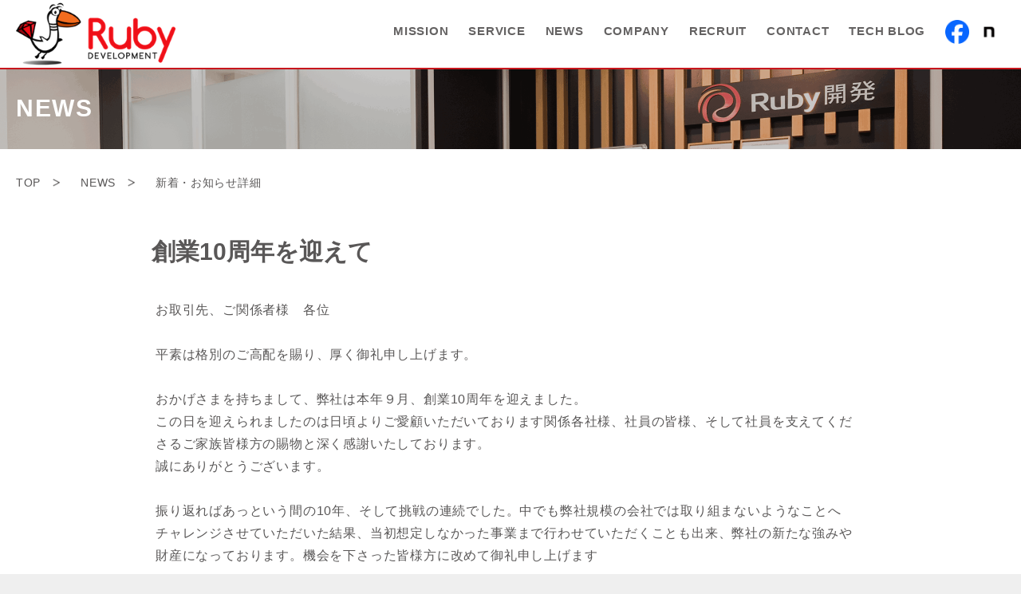

--- FILE ---
content_type: text/html
request_url: https://www.ruby-dev.jp/news/131
body_size: 4838
content:
<!DOCTYPE html>
<html lang="ja">
  <head>
    <meta name="viewport" content="width=device-width, initial-scale=1.0, maximum-scale=2.0, user-scalable=yes" />
    <meta name="format-detection" content="telephone=no">

    <meta charset="UTF-8">
      <title>創業10周年を迎えて | Ruby開発</title>
      <meta name="description" content="Ruby開発からのお知らせです。" />
    <meta name="google-site-verification" content="3co3cyv0rYFe3je4pYMneASscSUyW9URMwTQ6oHXGW4" />
    
    <meta name="mobile-web-app-capable" content="yes">
    <meta property="og:title" content="創業10周年を迎えて | Ruby開発">
    <meta property="og:type" content="website">
    <meta property="og:description" content="Ruby開発からのお知らせです。">
    <meta property="og:url" content="https://example.com:/news/131">

    <link rel="apple-touch-icon" sizes="57x57" href="/apple-icon-57x57.png">
    <link rel="apple-touch-icon" sizes="60x60" href="/apple-icon-60x60.png">
    <link rel="apple-touch-icon" sizes="72x72" href="/apple-icon-72x72.png">
    <link rel="apple-touch-icon" sizes="76x76" href="/apple-icon-76x76.png">
    <link rel="apple-touch-icon" sizes="114x114" href="/apple-icon-114x114.png">
    <link rel="apple-touch-icon" sizes="120x120" href="/apple-icon-120x120.png">
    <link rel="apple-touch-icon" sizes="144x144" href="/apple-icon-144x144.png">
    <link rel="apple-touch-icon" sizes="152x152" href="/apple-icon-152x152.png">
    <link rel="apple-touch-icon" sizes="180x180" href="/apple-icon-180x180.png">
    <link rel="icon" type="image/png" sizes="192x192"  href="/android-icon-192x192.png">
    <link rel="icon" type="image/png" sizes="32x32" href="/favicon-32x32.png">
    <link rel="icon" type="image/png" sizes="96x96" href="/favicon-96x96.png">
    <link rel="icon" type="image/png" sizes="16x16" href="/favicon-16x16.png">
    <link rel="manifest" href="/manifest.json" crossorigin="use-credentials">
    <link href="https://fonts.googleapis.com/css?family=Josefin+Sans&text=ABHIKNOSTWacefiks." rel="stylesheet" type="text/css">
    <meta name="msapplication-TileColor" content="#ffffff">
    <meta name="msapplication-TileImage" content="/ms-icon-144x144.png">
    <meta name="theme-color" content="#ffffff">

    <meta name="csrf-param" content="authenticity_token" />
<meta name="csrf-token" content="CRqeAEoVLRXtNX_r04ZpvW9Ch3ORVrp4ISuxeDJSddzSW2N6Ur2_ba0pb240VkSV2GbNnWrdzctLsK5BQCQBtA" />


    <link rel="stylesheet" href="/assets/activities/index-288f0a25.css" data-turbo-track="reload" />
<link rel="stylesheet" href="/assets/activities/show-5f7dd329.css" data-turbo-track="reload" />
<link rel="stylesheet" href="/assets/application-51b5608d.css" data-turbo-track="reload" />
<link rel="stylesheet" href="/assets/columns/index-7921b96c.css" data-turbo-track="reload" />
<link rel="stylesheet" href="/assets/common/base-ccd0b62e.css" data-turbo-track="reload" />
<link rel="stylesheet" href="/assets/common/footer-3125c4b4.css" data-turbo-track="reload" />
<link rel="stylesheet" href="/assets/common/header-463a369c.css" data-turbo-track="reload" />
<link rel="stylesheet" href="/assets/common/mainvisual-24b68482.css" data-turbo-track="reload" />
<link rel="stylesheet" href="/assets/companies/access-8d02d7b2.css" data-turbo-track="reload" />
<link rel="stylesheet" href="/assets/companies/certification-fb13511a.css" data-turbo-track="reload" />
<link rel="stylesheet" href="/assets/companies/index-0d52bd44.css" data-turbo-track="reload" />
<link rel="stylesheet" href="/assets/companies/message-d2d384e7.css" data-turbo-track="reload" />
<link rel="stylesheet" href="/assets/contacts/confirm-838f28e9.css" data-turbo-track="reload" />
<link rel="stylesheet" href="/assets/contacts/new-db4f98d2.css" data-turbo-track="reload" />
<link rel="stylesheet" href="/assets/himeshima_office/index-703f1308.css" data-turbo-track="reload" />
<link rel="stylesheet" href="/assets/himeshima_office/member-fa30e1f8.css" data-turbo-track="reload" />
<link rel="stylesheet" href="/assets/index/index-e0cff080.css" data-turbo-track="reload" />
<link rel="stylesheet" href="/assets/lp/service-f527e6e7.css" data-turbo-track="reload" />
<link rel="stylesheet" href="/assets/missions/detail-352e63dd.css" data-turbo-track="reload" />
<link rel="stylesheet" href="/assets/missions/index-df1f3ffe.css" data-turbo-track="reload" />
<link rel="stylesheet" href="/assets/missions/vision-4c938e5a.css" data-turbo-track="reload" />
<link rel="stylesheet" href="/assets/notifications/index-3f90d763.css" data-turbo-track="reload" />
<link rel="stylesheet" href="/assets/notifications/show-72b03e4a.css" data-turbo-track="reload" />
<link rel="stylesheet" href="/assets/other_pages/action_plan-0e6398d5.css" data-turbo-track="reload" />
<link rel="stylesheet" href="/assets/other_pages/privacy-4556c891.css" data-turbo-track="reload" />
<link rel="stylesheet" href="/assets/other_pages/security-10863020.css" data-turbo-track="reload" />
<link rel="stylesheet" href="/assets/other_pages/sitemap-e0da1cac.css" data-turbo-track="reload" />
<link rel="stylesheet" href="/assets/positions/fukuoka-daf9b29d.css" data-turbo-track="reload" />
<link rel="stylesheet" href="/assets/positions/index-5ec398bd.css" data-turbo-track="reload" />
<link rel="stylesheet" href="/assets/positions/osaka-9c7820e8.css" data-turbo-track="reload" />
<link rel="stylesheet" href="/assets/positions/sendai-8a21586c.css" data-turbo-track="reload" />
<link rel="stylesheet" href="/assets/recruit_lp/index-26193107.css" data-turbo-track="reload" />
<link rel="stylesheet" href="/assets/recruits/career-23757610.css" data-turbo-track="reload" />
<link rel="stylesheet" href="/assets/recruits/discussion-3546ab9b.css" data-turbo-track="reload" />
<link rel="stylesheet" href="/assets/recruits/index-dc3a5181.css" data-turbo-track="reload" />
<link rel="stylesheet" href="/assets/recruits/interview-fb328aef.css" data-turbo-track="reload" />
<link rel="stylesheet" href="/assets/recruits/message-e97544f5.css" data-turbo-track="reload" />
<link rel="stylesheet" href="/assets/recruits/newgraduate-11a0c8c3.css" data-turbo-track="reload" />
<link rel="stylesheet" href="/assets/recruits/system-86285e2a.css" data-turbo-track="reload" />
<link rel="stylesheet" href="/assets/seminar/himeshima/2019-586a7b44.css" data-turbo-track="reload" />
<link rel="stylesheet" href="/assets/services/achievement-cb5ba1bd.css" data-turbo-track="reload" />
<link rel="stylesheet" href="/assets/services/asia-294a5921.css" data-turbo-track="reload" />
<link rel="stylesheet" href="/assets/services/development-4e0ee6cc.css" data-turbo-track="reload" />
<link rel="stylesheet" href="/assets/services/index-ff2af4dd.css" data-turbo-track="reload" />
<link rel="stylesheet" href="/assets/services/research-42774b28.css" data-turbo-track="reload" />
<link rel="stylesheet" href="/assets/services/ruby-cfd7991b.css" data-turbo-track="reload" />
<link rel="stylesheet" href="/assets/startup_package/index-cae764ab.css" data-turbo-track="reload" />
<link rel="stylesheet" href="/assets/tech_blogs/index-89136b43.css" data-turbo-track="reload" />

    <script src="https://code.jquery.com/jquery-3.7.1.min.js" integrity="sha256-/JqT3SQfawRcv/BIHPThkBvs0OEvtFFmqPF/lYI/Cxo=" crossorigin="anonymous"></script>
    <script async src="https://ga.jspm.io/npm:es-module-shims@1.8.2/dist/es-module-shims.js" data-turbo-track="reload"></script>
    <script type="importmap" data-turbo-track="reload">{
  "imports": {
    "application": "/assets/application-e08fcebb.js",
    "@hotwired/stimulus": "/assets/stimulus.min-4b1e420e.js",
    "@hotwired/stimulus-loading": "/assets/stimulus-loading-1fc53fe7.js",
    "controllers/application": "/assets/controllers/application-3affb389.js",
    "controllers": "/assets/controllers/index-da791387.js",
    "controllers/spam_protection_controller": "/assets/controllers/spam_protection_controller-ebcfac1d.js",
    "custom/common": "/assets/custom/common-f632b316.js"
  }
}</script>
<link rel="modulepreload" href="/assets/application-e08fcebb.js">
<link rel="modulepreload" href="/assets/stimulus.min-4b1e420e.js">
<link rel="modulepreload" href="/assets/stimulus-loading-1fc53fe7.js">
<link rel="modulepreload" href="/assets/controllers/application-3affb389.js">
<link rel="modulepreload" href="/assets/controllers/index-da791387.js">
<link rel="modulepreload" href="/assets/controllers/spam_protection_controller-ebcfac1d.js">
<link rel="modulepreload" href="/assets/custom/common-f632b316.js">
<script type="module">import "application"</script>

    <!-- Google Tag Manager -->
<script>(function(w,d,s,l,i){w[l]=w[l]||[];w[l].push({'gtm.start':
new Date().getTime(),event:'gtm.js'});var f=d.getElementsByTagName(s)[0],
j=d.createElement(s),dl=l!='dataLayer'?'&l='+l:'';j.async=true;j.src=
'https://www.googletagmanager.com/gtm.js?id='+i+dl;f.parentNode.insertBefore(j,f);
})(window,document,'script','dataLayer','GTM-NHLKRGC');</script>
<!-- End Google Tag Manager -->
<!-- Google Tag Manager MCCGoogle-->
<script>(function(w,d,s,l,i){w[l]=w[l]||[];w[l].push({'gtm.start':
new Date().getTime(),event:'gtm.js'});var f=d.getElementsByTagName(s)[0],
j=d.createElement(s),dl=l!='dataLayer'?'&l='+l:'';j.async=true;j.src=
'https://www.googletagmanager.com/gtm.js?id='+i+dl;f.parentNode.insertBefore(j,f);
})(window,document,'script','dataLayer','GTM-PD983V5');</script>
<!-- End Google Tag Manager -->

    <script>
  (function(i,s,o,g,r,a,m){i['GoogleAnalyticsObject']=r;i[r]=i[r]||function(){
  (i[r].q=i[r].q||[]).push(arguments)},i[r].l=1*new Date();a=s.createElement(o),
  m=s.getElementsByTagName(o)[0];a.async=1;a.src=g;m.parentNode.insertBefore(a,m)
  })(window,document,'script','//www.google-analytics.com/analytics.js','ga');

  ga('create', 'UA-63786568-3', 'auto');
  ga('send', 'pageview');
</script>

    <!-- Global site tag (gtag.js) - Google Ads: 783431677 -->
<script async src="https://www.googletagmanager.com/gtag/js?id=AW-783431677"></script>
<script>
  window.dataLayer = window.dataLayer || [];
  function gtag(){dataLayer.push(arguments);}
  gtag('js', new Date());
  gtag('config', 'AW-783431677');
</script>

    <!-- Facebook Pixel Code -->
<script>
  !function(f,b,e,v,n,t,s)
  {if(f.fbq)return;n=f.fbq=function(){n.callMethod?
  n.callMethod.apply(n,arguments):n.queue.push(arguments)};
  if(!f._fbq)f._fbq=n;n.push=n;n.loaded=!0;n.version='2.0';
  n.queue=[];t=b.createElement(e);t.async=!0;
  t.src=v;s=b.getElementsByTagName(e)[0];
  s.parentNode.insertBefore(t,s)}(window, document,'script',
  'https://connect.facebook.net/en_US/fbevents.js');
  fbq('init', '380896219329088');
  fbq('track', 'PageView');
</script>
<noscript><img height="1" width="1" style="display:none"
  src="https://www.facebook.com/tr?id=380896219329088&ev=PageView&noscript=1"
/></noscript>
<!-- End Facebook Pixel Code -->

    <!-- Google 構造化データ マークアップ支援ツールが生成した JSON-LD マークアップです。 -->
<script type="application/ld+json">
{
  "@context": "http://schema.org",
  "@type": "LocalBusiness",
  "name": "株式会社Ruby開発",
  "image": "https://www.ruby-dev.jp/resources/images/index/index/mv_top_01.png",
  "address": {
    "@type": "PostalAddress",
    "streetAddress": "恵比寿4-20-3 恵比寿ガーデンプレイスタワー31階",
    "addressLocality": "渋谷区",
    "addressRegion": "東京都",
    "addressCountry": "JP",
    "postalCode": "150-6031"
  },
  "url": "https://www.ruby-dev.jp/"
}
</script>
  </head>

  <body data-use-coffee=false>
    
    <div class="overlay dn"></div>
<header>
  <div class="w1340 cf">
    <span class="logo"><a href="/"><figure><img alt="Ruby開発" src="/resources/images/common/logo.png" /></figure></a></span>

    <nav class="pc_only">
      <ul class="cf">
        <li><a href="/mission">MISSION</a></li>
        <li><a href="/service">SERVICE</a></li>
        <li><a href="/news">NEWS</a></li>
        <li><a href="/company">COMPANY</a></li>
        <li><a href="/recruit">RECRUIT</a></li>
        <li><a href="/contact">CONTACT</a></li>
        <li><a href="/tech_blogs">TECH BLOG</a></li>
        <li class="sns_logo">
          <a href="https://www.facebook.com/ruby.dev.inc/" target="_blank" >
            <figure>
              <img src="/resources/images/common/logo-fb.png" alt="RubyDevInc Facebookページ">
            </figure>
          </a>
        </li>
        <li class="sns_logo">
          <a href="https://note.com/ruby_dev" target="_blank" >
            <figure>
              <img src="/resources/images/common/logo-note.png" alt="RubyDevInc noteページ">
            </figure>
          </a>
        </li>
      </ul>
    </nav>
    <div class="sp-menu sp_only">
      <div class="inner">
        <nav>
          <ul class="cf">
            <li class="parent"><a href="/mission">MISSION</a><span class="btn_submenu"></span></li><li class="child"><ul><li><a href="/mission/vision">VISION</a></li></ul></li><li class="parent"><a href="/service">SERVICE</a><span class="btn_submenu"></span></li><li class="child"><ul><li><a href="/service/development">システム開発</a></li><li><a href="/service/research">研究開発</a></li><li><a href="/service/achievement">開発実績</a></li><li><a href="/service/ruby">Rubyについて</a></li><li><a href="/service/activity">活動紹介</a></li></ul></li><li><a href="/news" class="current">NEWS</a></li><li class="parent"><a href="/company">COMPANY</a><span class="btn_submenu"></span></li><li class="child"><ul><li><a href="/company/certification">認定資格・許認可事業</a></li><li><a href="/company/access">アクセス</a></li><li><a href="/company/position">拠点紹介</a></li></ul></li><li class="parent"><a href="/recruit">RECRUIT</a><span class="btn_submenu"></span></li><li class="child"><ul><li><a href="/recruit/newgraduate">新卒採用</a></li><li><a href="/recruit/career">キャリア採用</a></li><li><a href="/recruit/system">制度と環境</a></li><li><a href="/recruit/discussion">社員の座談会</a></li><li><a href="/recruit/interview">社員紹介</a></li></ul></li><li><a href="/tech_blogs">TECH BLOG</a></li><li><a href="/contact">CONTACT</a></li><li><a href="/column">Ruby on Railsに関するコラム</a></li>
          </ul>
        </nav>
      </div>
      <div class="sns_logo">
        <a href="https://www.facebook.com/ruby.dev.inc/" target="_blank" >
          <figure>
            <img src="/resources/images/common/logo-fb.png" alt="RubyDevInc Facebookページ">
          </figure>
        </a>
        <a href="https://note.com/ruby_dev" target="_blank" >
          <figure>
            <img src="/resources/images/common/logo-note.png" alt="RubyDevInc noteページ">
          </figure>
        </a>
      </div>
      <a class="menu-trigger" href="javascript:void(0);">
        <span></span>
        <span></span>
        <span></span>
      </a>
    </div>
  </div>
</header>


    
<div class="content news lower _lower detail_news">
  <div class="mainvisual pc_only">
  <div class="w1340 nav">
      <div class="nav_h1"><span>NEWS</span></div>
  </div>
</div>

  <div class="bread w1340"><ul class="cf"><li><a href="/">TOP</a></li><li><a href="/news">NEWS</a></li><li class="current">新着・お知らせ詳細</li></ul></div>


  <div class="p40">
    <h1 class="main_ttl">創業10周年を迎えて</h1>

    <section>
      <div class="inner">
        <p class="text">お取引先、ご関係者様　各位<br><br>平素は格別のご高配を賜り、厚く御礼申し上げます。<br><br>おかげさまを持ちまして、弊社は本年９月、創業10周年を迎えました。<br>この日を迎えられましたのは日頃よりご愛顧いただいております関係各社様、社員の皆様、そして社員を支えてくださるご家族皆様方の賜物と深く感謝いたしております。<br>誠にありがとうございます。<br><br>振り返ればあっという間の10年、そして挑戦の連続でした。中でも弊社規模の会社では取り組まないようなことへ<br>チャレンジさせていただいた結果、当初想定しなかった事業まで行わせていただくことも出来、弊社の新たな強みや財産になっております。機会を下さった皆様方に改めて御礼申し上げます<br><br>まだまだ未熟な会社ではありますが、これからも社会から必要とされる会社を目指し精進して参る所存です。<br><br>引き続きご愛顧いただけますよう何卒よろしくお願いいたします。<br><br>令和４年９月１０日<br>株式会社Ruby開発　<br>代表取締役　芦田秀之</p>
      </div>
    </section>
  </div>
</div>


    <footer>
  <div class="w1340 pc_only content">
    <div class="menu">
      <div ><a href="/security">情報セキュリティ基本方針</a></div>
      <div><a href="/privacy">個人情報保護方針</a></div>
      <div><a href="/action_plan">会社としての取り組み</a></div>
      <div><a href="/sitemap">サイトマップ</a></div>
    </div>

    <div class="copyright">
      <p>Copyright &copy; 2012-2026 Ruby Development Inc. All Rights Reserved.</p>
    </div>
  </div>

  <div class="sp-menu sp_only">
    <div class="inner">
      <nav class="nav_02">
        <ul class="cf">
          <li><a href="/security">情報セキュリティ基本方針</a></li>
          <li><a href="/privacy">個人情報保護方針</a></li>
          <li><a href="/action_plan">会社としての取り組み</a></li>
          <li><a href="/sitemap">サイトマップ</a></li>
        </ul>
      </nav>
    </div>
    <p class="sp_copyright">
      Copyright &copy; 2012-2026 Ruby Development Inc. All Rights Reserved.
    </p>
  </div>
</footer>

    <div class="btn_top">
  <p class="inner">
    <a href="javascript:void(0)"><img alt="" src="/resources/images/common/btn_top.png" /></a>
  </p>
</div>

  </body>
</html>


--- FILE ---
content_type: text/css; charset=utf-8
request_url: https://fonts.googleapis.com/css?family=Josefin+Sans&text=ABHIKNOSTWacefiks.
body_size: -32
content:
@font-face {
  font-family: 'Josefin Sans';
  font-style: normal;
  font-weight: 400;
  src: url(https://fonts.gstatic.com/l/font?kit=Qw3PZQNVED7rKGKxtqIqX5E-AVSJrOCfjY46_DjQXMRrLgTtSV3mArz2HLedhrqNWA2m75QlqXzLcg&skey=22ddf758bcf1d5cd&v=v34) format('woff2');
}


--- FILE ---
content_type: text/css
request_url: https://www.ruby-dev.jp/assets/activities/index-288f0a25.css
body_size: 388
content:
@charset "UTF-8";

.activity section .main {
  display: -webkit-box;  /*Android4.3*/
  display: -moz-box;     /*Firefox21*/
  display: -ms-flexbox;  /*IE10*/
  display: -webkit-flex; /*PC-Safari,iOS8.4*/
  display: flex;
}

.activity section img{
  width: 300px;
}


.activity section .main_text {
  padding-left: 40px;
}


/* mobile */
@media (max-width: 720px) {
  .activity section .main {
    display: inline;
  }

  .activity section img{
    width: 100%;
  }

  .activity section .main_text {
    padding-top: 20px;
    padding-left: 0px;
  }
}


--- FILE ---
content_type: text/css
request_url: https://www.ruby-dev.jp/assets/activities/show-5f7dd329.css
body_size: 40
content:
@charset "UTF-8";

.detail_activity section .post_main_visual {
  text-align: center;
  width: 100%;
}

.detail_activity section .visual {
  text-align: center;
  width: 100%;
  margin-bottom: 40px;
}


--- FILE ---
content_type: text/css
request_url: https://www.ruby-dev.jp/assets/application-51b5608d.css
body_size: 654
content:
/*
 * This is a manifest file that'll be compiled into application.css.
 *
 * With Propshaft, assets are served efficiently without preprocessing steps. You can still include
 * application-wide styles in this file, but keep in mind that CSS precedence will follow the standard
 * cascading order, meaning styles declared later in the document or manifest will override earlier ones,
 * depending on specificity.
 *
 * Consider organizing styles into separate files for maintainability.
 */

/*全体*/
.hidden_box {
    margin: 2em 0;/*前後の余白*/
    padding-top: 2em;
}

/*ボタン装飾*/
.hidden_box label {
    padding: 15px;
    font-weight: bold;
    border: solid 2px black;
    cursor :pointer;
}

/*ボタンホバー時*/
.hidden_box label:hover {
    background: #efefef;
}

/*チェックは見えなくする*/
.hidden_box input {
    display: none;
}

/*中身を非表示にしておく*/
.hidden_box .hidden_show {
    height: 0;
    padding: 0;
    overflow: hidden;
    opacity: 0;
    transition: 0.8s;
}

.sec_03 .hidden_show{
    height: 0;
    padding: 0;
    overflow: hidden;
    opacity: 0;
    transition: 0.8s;
}

.hidden_box input:checked ~ .sec_03 .hidden_show {
    padding: 10px 0;
    height: auto;
    opacity: 1;
}

/*クリックで中身表示*/
.hidden_box input:checked ~ .hidden_show {
    padding: 10px 0;
    height: auto;
    opacity: 1;
}

.main_tit{
    font-size: 30px;
}

/* botによるフォーム送信対策用style */
.hp-field {
  position: absolute;
  left: -5000px;
}


--- FILE ---
content_type: text/css
request_url: https://www.ruby-dev.jp/assets/columns/index-7921b96c.css
body_size: 1353
content:
@charset "UTF-8";

.u-lh15 {line-height: 1.5 !important;}
.u-lh2 {line-height: 2 !important;}
.u-fs80 {font-size: 90%;}
.u-m0 {margin: 0 !important;}
.u-mt10 {margin-top: 10px !important;}
.u-mt15 {margin-top: 15px !important;}
.u-mt20 {margin-top: 20px !important;}
.u-mt30 {margin-top: 30px !important;}
.u-mt40 {margin-top: 40px !important;}
.u-mt50 {margin-top: 50px !important;}
.u-mt60 {margin-top: 60px !important;}
.u-mt1em {margin-top: 1em !important;}
.u-mb10 {margin-bottom: 10px !important;}
.u-mb15 {margin-bottom: 15px !important;}
.u-mb20 {margin-bottom: 20px !important;}
.u-mb30 {margin-bottom: 30px !important;}
.u-mb40 {margin-bottom: 40px !important;}
.u-mb50 {margin-bottom: 50px !important;}
.u-mb60 {margin-bottom: 60px !important;}
.u-mb1em {margin-bottom: 1em !important;}
.u-p0 {padding: 0 !important;}
.u-p10 {padding: 10px !important;}
.u-p15 {padding: 15px !important;}
.u-p20 {padding: 20px !important;}
.u-p30 {padding: 30px !important;}
.u-pt10 {padding-top: 10px !important;}
.u-pt20 {padding-top: 20px !important;}
.u-pt30 {padding-top: 30px !important;}
.u-pt40 {padding-top: 40px !important;}
.u-pt50 {padding-top: 50px !important;}
.u-pt60 {padding-top: 60px !important;}
.u-pt1em {padding-top: 1em !important;}
.u-pb5 {padding-bottom: 5px !important;}
.u-pb10 {padding-bottom: 10px !important;}
.u-pb20 {padding-bottom: 20px !important;}
.u-pb30 {padding-bottom: 30px !important;}
.u-pb40 {padding-bottom: 40px !important;}
.u-pb50 {padding-bottom: 50px !important;}
.u-pb60 {padding-bottom: 60px !important;}
.u-pb1em {padding-bottom: 1em !important;}
#breadcrumbs {font-size: 90%;margin: 0 0 20px;text-align: left;}
.m-scroll-adjust {margin-top: -20px;padding-top: 20px;}

.l-container {
  word-break: normal;
  margin: 0 80px 0px;
}
/*タイトル 共通*/
.l-container .l-heading-primary {
  line-height: 1.4;
  text-align: center;
  color: #c8161d;
}
.l-container .l-heading-secondary {
  text-align: center;
  border-bottom: 3px solid #c8161d;
  padding-bottom: 0.3em;
}

/*コンテンツ内リンク 共通*/

/*テキストブロック 共通*/
.c-block {overflow: hidden;}
/*リスト 共通*/

/*アンカーテキスト 共通*/

/*末尾分 共通*/
.c-endblock {background: #eee;border: 1px solid #ddd;padding: 18px 18px 2px;}
/*画像 共通*/
.img-left-s {float: left;margin: 0 4% 4% 0;width: 35%;}
.img-right-s {float: right;margin: 0 0 4% 4%;width: 35%;}
.img-left-l {float: left;margin: 0 4% 4% 0;width: 30%;}
.img-right-l {float: right;margin: 0 0 4% 4%;width: 30%;}
.img-left-s img,.img-right-s img,.img-left-l img,.img-right-l img {width: 100%;vertical-align: middle;}
.nap_sponsorlogo img{
  float: left;
  width: 25%;
  margin-top: 1em;
}
/*リンク一覧 共通*/
.c-pagelink {
  border: 2px solid #ddd;
  padding: 1.5em;
}
.c-pagelink li {
  margin: 0 0 1em 0;
  padding-bottom: 0.6em;
  border-bottom: 3px dotted #ddd;
}
.c-pagelink li:last-child {
  margin-bottom: 0;
  padding-bottom: 0;
  border-bottom: none;
}
.c-pagelink li a:hover {
  color: #c8161d;
  font-weight: 600;
}
.u-c-a {
  margin: 0 auto 5em;
}
.text-link {text-decoration: underline;color: #c8161d;font-weight: bold;}
/*NAP表 共通*/
.c-table {
  border-collapse: collapse;
  text-align: left;
  width: 100%;
  margin-bottom: 3em;
}
.c-table th {
  background: none;
  text-align: left;
  vertical-align: top;
  width: 20%;
}
.c-table td {
  vertical-align: middle;
}
.c-table td a {
  border-bottom: 1px dashed #c8161d;
  line-height: 1.2;
}
.c-table td a:hover {
  color: #ddd;
  border-bottom: 1px dashed #ddd;
}
.c-table tr {
  border-bottom: 1px dashed #aaa;
}
.c-table tr:last-child {
  border-bottom: none;
}
/*ボタン 共通*/
.c-btn {text-align: center;}

.c-btn-anchor {
  background: #c8161d;
  border-radius: 5px;
  color: #fff !important;
  display: inline-block;
  font-weight: bold;
  padding: 15px 20px;
  position: relative;
  text-decoration: none;
  transition: 0.2s;
  max-width: 500px;
  width: 100%;
}

.c-btn-anchor:hover {
  background: #fff;
  color: #c8161d !important;
  text-decoration: none;
  border: 1px solid #c8161d;
}
/*メインバナー画像*/
.c-head-mv {background-color: #333;background-repeat: no-repeat;background-size: cover;background-position: center;box-sizing: border-box;color: #fff;display: flex;font-size: 24px;flex-wrap: wrap;justify-content: center;align-items: center;font-weight: bold;height: 300px;line-height: 1.4;padding: 1em;position: relative;width: 100%;}
.c-head-mv-index {background-image: url("/resources/images/columns/c-head-mv-index.jpg")}
.c-head-mv-img01 {background-image: url("/resources/images/columns/c-head-mv-img01.jpg")}
.c-head-mv-img02 {background-image: url("/resources/images/columns/c-head-mv-img02.jpg")}
.c-head-mv-img03 {background-image: url("/resources/images/columns/c-head-mv-img03.jpg")}
.c-head-mv-img04 {background-image: url("/resources/images/columns/c-head-mv-img04.jpg")}
.c-head-mv-img05 {background-image: url("/resources/images/columns/c-head-mv-img05.jpg")}
.c-head-mv-img06 {background-image: url("/resources/images/columns/c-head-mv-img06.jpg")}
.c-head-mv-img07 {background-image: url("/resources/images/columns/c-head-mv-img07.jpg")}
.c-head-mv-img08 {background-image: url("/resources/images/columns/c-head-mv-img08.jpg")}
.c-head-mv-img09 {background-image: url("/resources/images/columns/c-head-mv-img09.jpg")}
.c-head-mv-img10 {background-image: url("/resources/images/columns/c-head-mv-img10.jpg")}
.c-head-mv-img11 {background-image: url("/resources/images/columns/c-head-mv-img11.jpg")}
.c-head-mv-img12 {background-image: url("/resources/images/columns/c-head-mv-img12.jpg")}
.c-head-mv-img13 {background-image: url("/resources/images/columns/c-head-mv-img13.jpg")}
.c-head-mv-img14 {background-image: url("/resources/images/columns/c-head-mv-img14.jpg")}
.c-head-mv-img15 {background-image: url("/resources/images/columns/c-head-mv-img15.jpg")}
.c-head-mv-img16 {background-image: url("/resources/images/columns/c-head-mv-img16.jpg")}
.c-head-mv span {background: rgba(000,000,000,.5);padding: 1em;position: relative;}
@media screen and (max-width: 768px) {
  .c-head-mv {font-size: 20px;height: auto;}
}
/*リスト 共通*/
.c-block ul,.c-block ol {padding: 1em 1em 1em 30px;vertical-align: top;}
.c-block ul li,.c-block ol li {color: #284e61;}
.c-block ul li span,.c-block ol li span {color: #d65353;}

@media (max-width: 768px) {
.l-container {
  margin: 0 15px 0px;
}
.u-c-a {
  width: 100%;
}
/*リンク一覧 スマホのみ*/

/*画像 スマホのみ*/
.img-left-s,
.img-right-s,
.img-left-l,
.img-right-l {
  float: none;
  width: 100%;
  margin: 0 0 4%;
}
.c-table th, .c-table td {
  display: block;
  width: 100%;
}
.c-table th {
  text-align: center;
  padding-bottom: 0 !important;
}
.nap_sponsorlogo img{
  width: 100%;
  margin: 1em auto 1.5em;
}
.td-center {text-align: center;}
}

@media(min-width: 777px){
.re_br1 {display: none;}
}

@media(min-width: 1000px){
.re_br2 {display: none;}
}


--- FILE ---
content_type: text/css
request_url: https://www.ruby-dev.jp/assets/common/base-ccd0b62e.css
body_size: 2284
content:
@charset "UTF-8";

* { line-height: 100%;border:0;outline:0;vertical-align:baseline;-moz-box-sizing: border-box;-webkit-box-sizing: border-box;-o-box-sizing: border-box;-ms-box-sizing: border-box;box-sizing: border-box;padding:0;margin:0; }
main { display: block; }
ul, li { list-style:none; }
span, button, strong, small { display: inline-block; font-size: inherit; letter-spacing: inherit; line-height: inherit; }
a { font-size: inherit; letter-spacing: inherit; line-height: inherit; color: inherit; text-decoration: none; display: inline-block; }
figure img { width: 100%; height: auto; }
img { vertical-align: bottom; }
table { border-collapse:collapse; border-spacing:0;width: 100%; }
input[type="button"],input[type="text"],input[type="email"],input[type="tel"],input[type="reset"],input[type="submit"] { -webkit-appearance: none;border-radius: 0; }

html {
  background: #efefef;
}

body {
  font-family: Helvetica Neue,Helvetica,Arial,"ヒラギノ角ゴ Pro W3","Hiragino Kaku Gothic Pro","メイリオ",Meiryo,"ＭＳ Ｐゴシック","MS PGothic",sans-serif;
  color: #595757;
  -webkit-font-smoothing: antialiased;
  -moz-osx-font-smoothing: grayscale;
  width: 100%;
  max-width: 1300px;
  background: #fff;
  margin: 0 auto;
}

.mincho {
  font-family: "游明朝", YuMincho, "ヒラギノ明朝 ProN W3", "Hiragino Mincho ProN", "HG明朝E", "ＭＳ Ｐ明朝", "ＭＳ 明朝", serif;
}

.under {
  text-decoration: underline;
}

.content {
  margin-top: 87px;
}

@media ( max-width: 920px ) {
  .content {
    margin-top: 68px;
  }
}

.no_mv {
  padding-top: 40px;
}

.w1340 {
  width: 100%;
  max-width: 1340px;
  padding-left: 20px;
  padding-right: 20px;
  margin: 0 auto;
}

.w900 {
  width: 100%;
  max-width: 900px;
  margin: 0 auto;
}

.p40 {
  padding: 0 40px;
}

section {
  padding: 95px 0;
}

section .inner {
  width: 100%;
  max-width: 900px;
  margin: 0 auto;
}

.main_ttl {
  font-size: 30px;
  line-height: 1.3;
  width: 100%;
  max-width: 900px;
  margin: 30px auto 0px;
}

.sub_ttl {
  font-size: 26px;
  line-height: 1.3;
  width: 100%;
  max-width: 900px;
  margin: 30px auto 0px;
}

.btn {
  display: inline-block;
}

.btn a {
  font-size: 18px;
  letter-spacing: 0.1em;
  color: #fff;
  text-align: center;
  width: 100%;
  padding: 15px 30px;
  background: #c8161d;
  border: 1px solid transparent;
  -webkit-transition: 0.2s;
  -o-transition: 0.2s;
  transition: 0.2s;
  border-radius: 5px;
}

#floatbox .inner {
  width: 720px;
}

#floatbox .box {
  vertical-align: top;
  display: table-cell;
  width: 350px;
  height: 350px;
  position: relative;
  background: #f2f2f2;
  padding: 0 20px;
  border-radius: 5px;
}

#floatbox .box_space {
  display: table-cell;
  width: 20px;
}

#floatbox .box_inner {
  width: 100%;
  margin-top: 50px;
}

#floatbox h2 {
  margin-bottom: 10px;
}

#floatbox .box .text {
  text-align: left;
}

#floatbox .box strong {
  width: 100%;
  text-align: center;
}

#floatbox .box .btn {
  text-align: center;
  width: 100%;
  position: absolute;
  left: 0;
  bottom: 35px;
}

#floatbox .box .btn a {
  font-size: 18px;
  font-weight: bold;
  text-align: center;
  width: 220px;
  padding: 15px 0;
  border-radius: 5px;
}

section h2 {
  font-size: 24px;
  line-height: 1.4;
  letter-spacing: 0.07em;
  margin-bottom: 30px;
}

section h2 img {
  width: auto;
  height: 20px;
}

section h3 {
  font-size: 24px;
  line-height: 1.3;
  letter-spacing: 0.07em;
  margin-bottom: 35px;
}

section h4 {
  font-size: 18px;
  margin-bottom: 30px;
}

section .text {
  font-size: 16px;
  line-height: 1.8;
  letter-spacing: 0.05em;
  margin-bottom: 20px;
}

section .text:last-of-type {
  margin-bottom: 0;
}

.sectionbox {
  position: relative;
  padding: 0;
}

.sectionbox .bg {
  width: 50%;
  height: 420px;
}

.sectionbox .inner {
  text-align: center;
  padding: 35px;
}

.sectionbox .textbox {
  text-align: right;
  width: 100%;
  position: absolute;
  top: 50%;
  left: 0;
  right: 0;
  transform: translate(0, -50%);
  -webkit-transform: translate(0, -50%);
  -moz-transform: translate(0, -50%);
  -ms-transform: translate(0, -50%);
}

.sectionbox .textbox_inner {
  display: inline-block;
  width: 100%;
}
.sectionbox .textbox .text {
  text-align: left;
}

.sectionbox .btn {
    width: 100%;
}

.rubybox {
  color: #fff;
  background: #c8161d;
}

.rubybox .btn a {
  color: #fff;
  width: auto;
  border: 1px solid #fff;
  background: transparent;
}

.whitebox .btn a {
  color: #646262;
  width: auto;
  border: 1px solid #646262;
  background: transparent;
}

.rubybox .btn a:hover {
  color: #c8161d;
  background: #fff;
  border: 1px solid transparent;
}

.whitebox .btn a:hover {
  color: #fff;
  background: #646262;
  border: 1px solid #646262;
}

.sectionbox .inner {
    text-align: center;
    padding: 35px;
}

.sectionbox .textbox {
    width: 100%;
    position: absolute;
    top: 50%;
    left: 0;
    right: 0;
    transform: translate(0, -50%);
    -webkit-transform: translate(0, -50%);
    -moz-transform: translate(0, -50%);
    -ms-transform: translate(0, -50%);
}

.sectionbox .textbox_inner {
    display: inline-block;
    width: 100%;
}

.sectionbox .btn {
    width: 100%;
}

.m_ruby{
  color: #ED171E;
}

.m_black{
  color: black;
}

._lower {
  padding-bottom: 50px;
}

._lower section {
  padding: 40px 0;
}

.p_t_30 {
  padding-top: 30px;
}

/*breadcrumb*/

.bread {
  margin-bottom: 60px;
}

.bread li {
  font-size: 14px;
  letter-spacing: 0.05em;
  float: left;
  position: relative;
  margin-right: 50px;
}

.bread li:after {
  content: "";
  width: 10px;
  height: 14px;
  position: absolute;
  top: 0;
  right: -25px;
  background: url("/resources/images/common/stk_arw_bk_right.png") no-repeat center center;
  -webkit-background-size: auto 10px;
  background-size: auto 10px;
}

.bread li:last-child {
  margin-right: 0;
}

.bread li:last-child:after {
  content: none;
}

.tac { text-align: center; } .tal { text-align: left; } .tar { text-align: right; }
.fl { float: left; } .fr { float: right; } .cb {clear: both;}
.cf:after { content: " "; display: block;clear: both;height: 0;visibility: hidden; }

.pc_only_di { display: inline-block; }
.sp_only { display: none; }
.sp_only_di { display: none; }
.dn { display: none; }

@media ( max-width: 820px ) {
  .w1340 {
    padding-left: 20px;
    padding-right: 20px;
  }
}

@media (min-width: 721px) {
  .logo:hover,
  header .right .search .ico_search:hover,
  .contact table td.btn_submit input:hover,
  .contact table th.btn_back input:hover {
    opacity: 0.8;
  }

  header nav li a:hover {
    color: #c8161d;
    border-bottom: 2px solid #c8161d;
  }

  .home .sec_01 .inner:hover,
  .home .sec_02 .inner:hover,
  .home .sec_03 .inner:hover,
  .home .sec_04 .inner:hover {
    background: rgba(255,255,255,0.8);
  }

  .btn a:hover {
    color: #c8161d;
    background: #fff;
    border: 1px solid #c8161d;
  }

  .home .sec_01 .btn a:hover,
  .mission .sec_03 .btn a:hover {
    color: #fff;
    background: #646262;
    border: 1px solid #646262;
  }

  .home .sec_02 .btn a:hover,
  .mission .sec_04 .btn a:hover {
    color: #c8161d;
    background: #fff;
    border: 1px solid transparent;
  }

  .bread li a:hover,
  footer nav li a:hover,
  .home .sec_03 ul li .post_title a:hover,
  .news .change_area .post_title p a:hover,
  .news .pager li a:hover {
    text-decoration: underline;
  }

  .activity section .post_list li .textbox .btn_detail a:hover {
    background: #c8161d;
    color: #fff;
  }

  .company table td.privacy a:hover {
    text-decoration: none;
  }

  .sectionbox:last-of-type {
    margin-bottom: 100px;
  }

  .sectionbox .textbox_inner {
    max-width: 400px;
  }

  .leftbox .inner {
    width: 50%;
    float: left;
  }

  .rightbox .inner {
    width: 50%;
    float: right;
  }
}

/* mobile */
@media (max-width: 720px) {
  body {
    min-width: 100%;
  }

  section .bg {
    display: none;
  }
  section .textbox {
    position: static !important;
    transform: translate(0, 0) !important;
    -webkit-transform: translate(0, 0) !important;
    -moz-transform: translate(0, 0) !important;
    -ms-transform: translate(0, 0) !important;
  }

  .content {
    margin-top: 52px;
  }

  .w1340 {
    min-width: 100%;
    max-width: 100%;
    padding-left: 0;
    padding-right: 0;
  }

  .w900 {
    width: 100%;
    padding: 0 10px;
  }

  .p40 {
    padding: 0;
  }

  .no_mv {
    padding-top: 0;
  }

  section h2 {
    font-size: 20px;
  }

  .lower section {
    padding-left: 10px;
    padding-right: 10px;
  }

  ._lower {
    padding-bottom: 0;
  }

  .bread {
    display: none;
  }

  section .inner {
    width: 100%;
  }

  section h2 img {
    height: 20px;
  }

  section h3 {
    font-size: 17px;
    line-height: 1.5;
    margin-bottom: 15px;
  }

  .main_ttl {
    font-size: 20px;
    color: #fff;
    width: 100%;
    background: #c8161d;
    padding: 10px;
    margin-bottom: 0;
  }

  .sub_ttl {
    font-size: 20px;
    padding: 10px;
    margin-top: 20px;
    margin-bottom: 0;
  }

  #floatbox .inner {
    width: 100%;
  }

  #floatbox .box {
    display: block;
    width: 100%;
    height: auto;
    float: none;
    padding: 30px 20px 35px;
    margin-bottom: 20px;
  }

  #floatbox .box:last-child {
    margin-bottom: 0;
  }

  #floatbox .box_space {
    display: none;
  }

  #floatbox .box_inner {
    margin-top: 0;
  }

  #floatbox .box .btn {
    position: static;
  }

  #floatbox .box .btn a {
    width: 180px;
  }

  section .text {
    font-size: 12px;
  }

  section h4 {
    line-height: 1.5;
  }

  .sectionbox .inner {
    padding: 20px 10px;
  }

  .sectionbox .textbox {
    text-align: center;
  }

  .sectionbox .btn {
    width: 100%;
    text-align: center !important;
  }

  .sectionbox .btn a {
    width: auto;
  }

  .btn a {
    font-size: 12px !important;
    padding: 10px 25px !important;
  }

  .sp_only { display: block; }
  .sp_only_di { display: inline-block; }
  .pc_only { display: none; }
  .pc_only_di { display: none; }
  .dn { display: none; }
}

.btn_top {
  width: 100%;
  max-width: 1300px;
  position: fixed;
  bottom: 150px;
  display: none;
}

.btn_top .inner {
  position: relative;
  margin: 0 auto;
}

.btn_top a {
  position: absolute;
  right: 50px;
}

.btn_top img {
  width: 45px;
}

@media (max-width: 1000px) {
  .btn_top {
    bottom: 190px;
  }
}

/* mobile */
@media (max-width: 720px) {
  .btn_top {
    width: auto;
    position: fixed;
    right: 10px;
    bottom: 200px;
    display: none;
  }

  .btn_top .inner {
    width: 100%;
    position: static;
    margin: 0;
  }

  .btn_top a {
    position: static;
  }

  .btn_top img {
    width: 30px;
  }
}


--- FILE ---
content_type: text/css
request_url: https://www.ruby-dev.jp/assets/common/footer-3125c4b4.css
body_size: 259
content:
@charset "UTF-8";

footer {
  width: 100%;
  background: #c8161d;
  padding: 30px 0;
}

footer * { color: #fff; }

footer .content {
  display: -webkit-box;  /*Android4.3*/
  display: -moz-box;     /*Firefox21*/
  display: -ms-flexbox;  /*IE10*/
  display: -webkit-flex; /*PC-Safari,iOS8.4*/
  display: flex;
  font-weight: bold;
}

footer .menu {
  display: -webkit-box;  /*Android4.3*/
  display: -moz-box;     /*Firefox21*/
  display: -ms-flexbox;  /*IE10*/
  display: -webkit-flex; /*PC-Safari,iOS8.4*/
  display: flex;
}

footer .menu a {
  font-size: 15px;
  margin-right: 20px;
}

footer .copyright {
  margin-left: auto;
  font-size: 13px;
  padding-top: 1px;
}

@media (max-width: 1000px) {
  footer .menu {
    margin-bottom: 20px;
  }

  footer .content {
    display: block;
  }
}

/* mobile */
@media (max-width: 720px) {
  footer {
    padding: 0;
    background: transparent;
  }

  footer .sp-menu .inner nav.nav_02 li {
    background: #aaa;
  }

  footer .sp-menu .inner nav.nav_02 li a {
    font-size: 15px;
    padding: 10px 15px;
  }

  footer .sp_copyright {
    font-size: 10px;
    font-weight: bold;
    color: #fff;
    text-align: center;
    width: 100%;
    padding: 15px 0;
    background-color: #c8161d;
  }

  footer .sp_copyright_year {
    margin-bottom: 5px;
  }

  footer .content {
    display: none;
  }
}

--- FILE ---
content_type: text/css
request_url: https://www.ruby-dev.jp/assets/common/header-463a369c.css
body_size: 1035
content:
@charset "UTF-8";

header {
  max-width: 1300px;
  position: fixed;
  top: 0;
  left: 0;
  right: 0;
  z-index: 2;
  background: #fff;
  padding: 1px 0;
  margin: auto;
  border-bottom: 2px solid #c8161d;
}

header .inner {
  width: 100%;
  max-width: 1300px;
  margin: 0 auto;
  padding: 0 20px;
}

header .logo {
  width: 200px;
  float: left;
  margin-right: 55px;
  -webkit-transition: 0.2s;
  -o-transition: 0.2s;
  transition: 0.2s;
}

header .sns_logo {
  float: right;
  margin-top: -6px;
}

header .sns_logo img{
  width: 30px;
  height: auto;
}

header nav.pc_only {
  float: right;
  margin-top: 30px;
}

header nav.pc_only li {
  float: left;
  margin-right: 15px;
}

header nav.pc_only li.sns_logo  {
  margin-right: 0;
}

header nav.pc_only li:last-child {
  margin-right: 0;
}

@media ( max-width: 1000px ) {
  header nav.pc_only li {
    margin-right: 15px;
  }
}

@media ( max-width: 920px ) {
  header .logo {
    width: 130px;
    margin-right: 25px;
  }

  header nav.pc_only {
    margin-top: 10px;
  }

  header nav.pc_only li {
    margin-right: 5px;
  }
}

header nav li a {
  font-family: 'arial narrow',Helvetica Neue,Helvetica,Arial;
}

header nav.pc_only li a {
  font-size: 15px;
  font-weight: bold;
  letter-spacing: 0.05em;
  color: #646262;
  padding: 5px;
  padding-top: 0;
  border-bottom: 2px solid transparent;
  -webkit-transition: 0.2s;
  -o-transition: 0.2s;
  transition: 0.2s;
}

header nav.pc_only li a.current {
  color: #c8161d;
  border-bottom: 2px solid #c8161d;
}

/* mobile */
@media (max-width: 720px) {
  header {
    background: #fff;
    z-index: 101;
  }

  .home header {
    border-bottom: 2px solid #c8161d;
  }

  .lower.content {
    margin-top: 50px;
  }

  header .inner {
    padding: 0;
  }

  header .logo {
    width: 130px;
  }

  header .sns_logo {
    float: right;
    margin-right: 40px;
    margin-top: 13px;
  }

  header .sns_logo img{
    width: 20px;
    height: auto;
  }

  /*ハンバーガー*/
  .menu-trigger, .menu-trigger span {
    display: inline-block;
    transition: all .4s;
  }

  .menu-trigger {
    position: absolute;
    right: 10px;
    top: 15px;
    z-index: 102;
    width: 25px;
    height: 17px;
  }

  .menu-trigger span {
    position: absolute;
    left: 0;
    width: 100%;
    height: 1px;
    background-color: #78716f;
  }

  .menu-trigger span:nth-of-type(1) {
    top: 0;
  }

  .menu-trigger span:nth-of-type(2) {
    height: 2px;
    top: 8px;
    background: #bbb7b7;
  }

  .menu-trigger span:nth-of-type(3) {
    bottom: 0;
  }

  .menu-trigger.active span:nth-of-type(1) {
    -webkit-transform: translateY(8px) rotate(-45deg);
    transform: translateY(8px) rotate(-45deg);
  }

  .menu-trigger.active span:nth-of-type(2) {
    opacity: 0;
  }

  .menu-trigger.active span:nth-of-type(3) {
    -webkit-transform: translateY(-8px) rotate(45deg);
    transform: translateY(-8px) rotate(45deg);
  }

  .overlay {
    position: fixed;
    left: 0;
    top: 0;
    z-index: 100;
    display: none;
    width: 100%;
    height: 100%;
  }

  header .sp-menu .inner {
    position: absolute;
    top: 50px;
    left: 0;
    z-index: 101;
    width: 100%;
    display: none;
  }

  .sp-menu .inner nav li {
    position: relative;
    background: #c8161d;
    border-bottom: 1px solid #fff;
  }

  .sp-menu .inner nav li:last-child {
    border-bottom: 0;
  }

  .sp-menu .inner nav li a {
    font-weight: bold;
    letter-spacing: 0.1em;
    font-size: 14px;
    color: #fff;
    width: 100%;
    padding: 10px 15px;
  }

  .sp-menu .inner nav li a.current {
    background: #aaa;
  }

  .sp-menu .inner nav li.parent .btn_submenu.active {
    background: url("/resources/images/common/shape_minus.png") no-repeat center center;
    -webkit-background-size: 13px 13px;
    background-size: 13px 13px;
  }

  .sp-menu .inner nav li.parent .btn_submenu {
    content: "";
    width: 36px;
    height: 36px;
    position: absolute;
    top: 0;
    right: 0;
    z-index: 2;
    background: url("/resources/images/common/shape_plus.png") no-repeat center center;
    -webkit-background-size: 13px 13px;
    background-size: 13px 13px;
  }

  .sp-menu .inner nav li.child {
    display: none;
  }

  .sp-menu .inner nav li.child li {
    background: #e2444b;
  }

  .sp-menu .inner nav li.child a {
    font-size: 12px;
    padding-left: 30px;
    padding-top: 10.5px;
    padding-bottom: 10.5px;
  }

  .sp-menu .inner nav li.child.current {
    display: block;
  }

  .current_bgaa {
    background: #aaa !important;
  }
}


--- FILE ---
content_type: text/css
request_url: https://www.ruby-dev.jp/assets/common/mainvisual-24b68482.css
body_size: 628
content:
@charset "UTF-8";


.mainvisual {
  width: 100%;
  height: 100px;
  padding: 35px 0;
  margin-bottom: 35px;
}

.mainvisual .nav {
  display: -webkit-box;  /*Android4.3*/
  display: -moz-box;     /*Firefox21*/
  display: -ms-flexbox;  /*IE10*/
  display: -webkit-flex; /*PC-Safari,iOS8.4*/
  display: flex;
}

.mainvisual .nav_h1 {
  width: 150px;
}

.mainvisual .nav_h1 span {
  font-size: 30px;
  letter-spacing: 0.05em;
  color: #fff;
  display: block;
  -webkit-margin-before: 0.2em;
  -webkit-margin-after: 0.2em;
  -webkit-margin-start: 0px;
  -webkit-margin-end: 0px;
  font-weight: bold;
}

.mainvisual .nav_menu {
  display: -webkit-box;  /*Android4.3*/
  display: -moz-box;     /*Firefox21*/
  display: -ms-flexbox;  /*IE10*/
  display: -webkit-flex; /*PC-Safari,iOS8.4*/
  display: flex;
  margin-left: auto;
  color: #fff;
  font-size: 16px;
  font-weight: bold;
  letter-spacing: 0.05em;
}

.mainvisual .nav_menu .nav_menu_links {
  padding-top: 1px;
  margin-right: 12px;
}

.mainvisual .nav_menu .nav_menu_links_last {
  padding-top: 1px;
  margin-right: 0px;
}

.mainvisual .nav_menu a{
  padding: 7px;
  border-bottom: 2px solid transparent;
  -webkit-transition: 0.2s;
  -o-transition: 0.2s;
  transition: 0.2s;
}

.mainvisual .nav_menu a.current {
  border-bottom: 2px solid #fff;
}

@media ( max-width: 920px ) {
  .mainvisual {
    height: 83px;
    padding: 30px 0;
  }

  .mainvisual .nav_h1 {
    width: 130px;
  }

  .mainvisual .nav_h1 span {
    font-size: 25px;
  }

  .mainvisual .nav_menu {
    font-size: 14px;
    letter-spacing: 0.03em;
  }

  .mainvisual .nav_menu .nav_menu_links {
    margin-right: 8px;
  }

  .mainvisual .nav_menu a{
    padding: 5px;
  }
}

@media ( max-width: 820px ) {
  .mainvisual .nav_h1 {
    width: 100px;
  }

  .mainvisual .nav_h1 span {
    font-size: 22px;
  }

  .mainvisual .nav_menu {
    font-size: 13px;
    letter-spacing: 0.03em;
  }

  .mainvisual .nav_menu .nav_menu_links {
    padding-top: 0px;
    margin-right: 5px;
  }

  .mainvisual .nav_menu .nav_menu_links_last {
    padding-top: 0px;
  }
}

@media (min-width: 721px) {
  .mainvisual .nav .nav_menu a:hover {
    border-bottom: 2px solid #fff;
    opacity: 0.8;
  }
}

.mission .mainvisual {
  background: url("/resources/images/common/mainvisual/missions.png") no-repeat center center;
  -webkit-background-size: cover;
  background-size: cover;
}

.service .mainvisual {
  background: url("/resources/images/common/mainvisual/services.png") no-repeat center center;
  -webkit-background-size: cover;
  background-size: cover;
}

.news .mainvisual {
  background: url("/resources/images/common/mainvisual/notifications.png") no-repeat center center;
  -webkit-background-size: cover;
  background-size: cover;
}

.company .mainvisual {
  background: url("/resources/images/common/mainvisual/companies.png") no-repeat center center;
  -webkit-background-size: cover;
  background-size: cover;
}

.contact .mainvisual {
  background: url("/resources/images/common/mainvisual/contacts.png") no-repeat center center;
  -webkit-background-size: cover;
  background-size: cover;
}

.recruit .mainvisual {
  background: url("/resources/images/common/mainvisual/recruits.png") no-repeat center center;
  -webkit-background-size: cover;
  background-size: cover;
}

#himeshima_office .mainvisual, #himeshima_member .mainvisual {
  background: url("/resources/images/common/mainvisual/missions.png") no-repeat center center;
  -webkit-background-size: cover;
  background-size: cover;
}

.column .mainvisual {
  background: url("/resources/images/common/mainvisual/notifications.png") no-repeat center center;
  -webkit-background-size: cover;
  background-size: cover;
}

.tech_blog .mainvisual {
  background: url("/resources/images/common/mainvisual/recruits.png") no-repeat center center;
  -webkit-background-size: cover;
  background-size: cover;
}

--- FILE ---
content_type: text/css
request_url: https://www.ruby-dev.jp/assets/companies/access-8d02d7b2.css
body_size: 79
content:
@charset "UTF-8";

.access iframe {
  width: 100%;
  height: 400px;
}

/* mobile */
@media (max-width: 720px) {
  .access iframe {
    height: 350px;
  }

  @media ( max-width: 480px ) {
    .access iframe {
      height: 250px;
    }
  }
}


--- FILE ---
content_type: text/css
request_url: https://www.ruby-dev.jp/assets/companies/certification-fb13511a.css
body_size: 385
content:
@charset "UTF-8";

.certification section figure {
  width: 200px;
  float: left;
}

.certification section figure figcaption {
  font-size: 9px;
  inline-size: 0;
  margin-inline: auto;
  min-inline-size: fit-content;
}

.certification section .text {
  margin-left: 230px;
}

/* mobile */
@media (max-width: 720px) {

  .certification section figure,
  .certification section .text {
    float: none;
  }

  .certification section figure {
    margin: 0 auto 10px;
  }

  .certification section .text {
    width: 100%;
    margin-left: 0;
  }
}


--- FILE ---
content_type: text/css
request_url: https://www.ruby-dev.jp/assets/companies/index-0d52bd44.css
body_size: 739
content:
@charset "UTF-8";

.company .main_ttl > span {
  display: block;
  width: 100%;
  height: 2px;
  position: relative;
  background: #aaa;
  margin-top: 20px;
}

.company .main_ttl > span span {
  position: absolute;
  top: 0;
  left: 0;
  width: 130px;
  height: 2px;
  background: #c8161d;
}

.company section {
  padding: 50px 0;
}

.company .table tr {
  border-bottom: 1px dashed #aaa;
}

.company .table tr:last-child {
  border-bottom: 0;
}

.company .table th, .company .table td {
  font-size: 14px;
  font-weight: normal;
  text-align: left;
  line-height: 2.1;
  letter-spacing: 0.05em;
  padding: 15px 0;
}

.company .table th {
  font-weight: bold;
  width: 145px;
  padding-left: 10px;
}

.company .table td {
  padding-right: 10px;
}

.company .table td.privacy a,
.company .table td.affiliate a {
  text-decoration: underline;
}

.company .table .details .wrap {
  margin-bottom: 10px;
}

.company .table .detail_date {
  width: 90px;
}

.company .table .details .detail_tell {
  display: block;
  margin-left: 3em;
  margin-bottom: -3em;
}

.company .table .btn {
  width: 280px;
  border: 1px solid #c8161d;
  margin-left: 165px;
}

.company .table .btn_w500_vietnam {
  width: 500px;
  margin-left: 65px;  
}

.company .table .btn a {
  color: #c8161d;
  background: #fff;
}

.company .table tr.details img{
  width: 200px;
}

.company .table tr.details .detail_tell img.img_tel{
  width: 110px;
}

.company .sec_02, .company .sec_03 {
  text-align: center;
  padding: 0 40px !important;
}

.company .sec_02 {
  margin-bottom: 40px;
}

.company .sec_02 ul, .company .sec_03 ul {
  line-height: 0;
  font-size: 0;
}

.company .sec_02 ul li, .company .sec_03 ul li {
  display: inline-block;
  width: 200px;
  margin: 0 20px;
}

.company .sec_02 ul li figure, .company .sec_03 ul li figure {
  margin-bottom: 20px;
}

.company .sec_02 ul li .caption, .company .sec_03 ul li .caption {
  font-size: 18px;
  line-height: 1.5;
  left: 0.05em;
}

.company .sec_02 ul li .caption span, .company .sec_03 ul li .caption span {
  font-size: 14px;
}

.company .organization_chart {
  position: relative;
  max-width: 700px;
  height: 350px;
  margin-left: auto;
  margin-right: auto;
}

/* mobile */
@media (max-width: 720px) {
  .company .main_ttl {
    margin-bottom: 30px;
  }

  .company .main_ttl > span, .company .main_ttl > span span {
    display: none;
  }

  .company section {
    padding: 25px 10px;
  }

  .company section:first-of-type {
    padding-top: 0;
  }

  .company .table{
    width: 100%;
    table-layout: fixed;
  }

  .company .table .sp_only {
    display: table-cell;
    border-bottom: 0;
  }

  .company .table .sp_only th {
    padding-bottom: 0;
  }

  .company .table th, .company .table td {
    font-size: 12px;
    width: auto;
    padding-top: 10px;
    padding-bottom: 10px;
  }

  .company .table th {
    width: 85px;
  }

  .company .table .details th {
    display: none;
  }

  .company .table .details td {
    padding-left: 15px;
  }

  .company .table .details .detail_date, .company .table .histry .detail_content {
    display: table-cell;
  }

  .company .table .details .detail_content {
    line-height: 1.4;
  }

  .company .table .detail_date {
    width: 85px;
  }

  .company .table .details .detail_address {
    text-indent: -3em;
    margin-left: 3em;
  }

  .company .table .btn {
    display: block;
    width: 225px;
    margin: 0 auto;
  }

  .company .table .btn a {
    padding: 15px 0;
  }

  .company .sec_02, .company .sec_03 {
    padding: 0 10px !important;
  }

  .company .sec_02 ul li:first-child {
    display: block;
    margin: 0 auto 30px;
  }

  .company .sec_02 ul li, .company .sec_03 ul li {
    width: 140px;
    margin: 0 5px;
  }

  .company .organization_chart {
    display: inline-block;
    width: 100%;
    height: 200px;
  }
}


--- FILE ---
content_type: text/css
request_url: https://www.ruby-dev.jp/assets/companies/message-d2d384e7.css
body_size: 509
content:
@charset "UTF-8";

.misson_message .sec_01 figure {
  width: 380px;
  height: 400px;
  float: right;
  margin-left: 30px;
}
.misson_message .linktext {
  text-decoration: underline;
}
.misson_message .linktext:hover {
  text-decoration: none;
}
.misson_message h3 {
  font-size: 18px;
  margin-bottom: 15px
}

/* mobile */
@media (max-width: 720px) {
  .misson_message .sec_01 .text {
    width: 100%;
    float: none;
  }

  .misson_message .sec_01 figure {
    text-align: center;
    width: 80%;
    height: 80%;
    float: none;
    margin-bottom: 30px;
  }

  .misson_message .sec_01 figure p {
    text-align: center;
  }
}

.message_subtit{
    font-size: 20px;
}


--- FILE ---
content_type: text/css
request_url: https://www.ruby-dev.jp/assets/contacts/confirm-838f28e9.css
body_size: 452
content:
@charset "UTF-8";

.contact .inner {
  width: 100%;
  max-width: 720px;
}

.contact .required {
  font-size: 20px;
  color: #c8161d;
}

.contact .bold {
  font-weight: bold;
}

.contact table tr {
  height: 80px;
  border-bottom: 1px dashed #d5b4bd;
}

.contact table tr:last-child {
  border: 0;
}

.contact table th, .contact table td {
  font-size: 14px;
  font-weight: normal;
  vertical-align: middle;
  text-align: left;
  padding: 20px 0 30px;
}

.contact table th {
  font-weight: bold;
  width: 195px;
  padding-left: 15px;
}

.contact table td {
  position: relative;
  padding-right: 15px;
}

.contact .form_content th {
  vertical-align: 30px;
  padding-top: 30px;
}

.contact .btn{
  display: -webkit-box;  /*Android4.3*/
  display: -moz-box;     /*Firefox21*/
  display: -ms-flexbox;  /*IE10*/
  display: -webkit-flex; /*PC-Safari,iOS8.4*/
  display: flex;
  width: 100%;
  margin-bottom: 20px;
}

.contact .btn_submit, .confirm .btn_back  {
  width: 100%;
  text-align: center;
}

.contact .btn_submit input,
.confirm .btn_back input {
  font-size: 14px;
  display: inline-block;
  width: 80%;
  height: 50px;
  background: #fff;
  border: 1px solid #aaa;
  border-radius: 3px;
  cursor: pointer;
  -webkit-transition: 0.2s;
  -o-transition: 0.2s;
  transition: 0.2s;
}

@media ( min-width: 720px ) {
  .contact .btn_submit input:hover,
  .confirm .btn_back input:hover {
    color: #fff;
    background: #aaa;
    border: 1px solid #aaa;
  }
}

.confirm table {
  margin-bottom: 20px;
}

.confirm table .select_area:after {
  content: none;
}

.confirm .form_content td {
  line-height: 1.6;
}

/* mobile */
@media (max-width: 720px) {
  .contact section {
    padding: 40px 10px;
  }

  .contact .inner {
    width: 100%;
  }

  .contact table th, .contact table td {
    display: block;
    width: 100%;
  }

  .contact table th {
    padding: 10px;
  }

  .contact.entry table td {
    padding: 10px 0 40px;
  }

  .contact.confirm table th, .contact.confirm table td {
    padding: 10px;
  }
}


--- FILE ---
content_type: text/css
request_url: https://www.ruby-dev.jp/assets/contacts/new-db4f98d2.css
body_size: 609
content:
@charset "UTF-8";

.contact .inner {
  width: 100%;
  max-width: 720px;
}

.contact .error_message {
  color: #ff0000;
}

.contact .required {
  font-size: 20px;
  color: #c8161d;
}

.contact .bold {
  font-weight: bold;
}

.contact table tr {
  height: 80px;
  border-bottom: 1px dashed #d5b4bd;
}

.contact table tr:last-child {
  border: 0;
}

.contact table th, .contact table td {
  font-size: 14px;
  font-weight: normal;
  vertical-align: middle;
  text-align: left;
  padding: 20px 0 30px;
}

.contact table th {
  font-weight: bold;
  width: 195px;
  padding-left: 15px;
}

.contact table td {
  position: relative;
  padding-right: 15px;
}

.contact table td.privacy {
  padding: 20px 0;
}

.contact table td input {
  font-size: 14px;
  line-height: 1.5;
  width: 100%;
  height: 30px;
  background: #fff;
  padding: 0 15px;
  border: 1px solid #aaa;
  border-radius: 3px;
}

.contact table td select {
  width: 100%;
  height: 30px;
  background: #fff;
  padding: 0 15px;
  border: 1px solid #aaa;
  border-radius: 3px;
}

.contact table td textarea {
  font-size: 14px;
  line-height: 1.5;
  width: 100%;
  height: 300px;
  background: #fff;
  padding: 15px;
  border: 1px solid #aaa;
  border-radius: 3px;
}

.contact .form_content th {
  vertical-align: 30px;
  padding-top: 30px;
}

.contact table td select option {
  padding: 5px;
}

.contact table td .anno,
.contact table td .error {
  font-size: 12px;
  position: absolute;
  bottom: 10px;
  left: 0;
}

.contact table td .error {
  color: #c8161d;
}

.contact table td.privacy input {
  vertical-align: middle;
  width: auto;
  margin-right: 5px;
}

.contact table td.privacy a {
  color: #6565F4;
  text-decoration: underline;
  margin-left: 10px;
}

.contact .btn_submit {
  text-align: center;
}

.contact .btn_submit input {
  font-size: 14px;
  display: inline-block;
  width: 80%;
  height: 50px;
  background: #fff;
  border: 1px solid #aaa;
  border-radius: 3px;
  cursor: pointer;
  -webkit-transition: 0.2s;
  -o-transition: 0.2s;
  transition: 0.2s;
}

@media (min-width: 720px) {
  .contact .btn_submit input:hover {
    color: #fff;
    background: #aaa;
    border: 1px solid #aaa;
  }
}

/* mobile */
@media (max-width: 720px) {
  .contact section {
    padding: 20px 10px;
  }

  .contact .inner {
    width: 100%;
  }

  .contact table th, .contact table td {
    display: block;
    width: 100%;
  }

  .contact table th {
    padding: 10px;
  }

  .contact.entry table td {
    padding: 10px 0 40px;
  }

  .contact table td input[type=text],
  .contact table td textarea,
  .contact table td select {
    font-size: 16px;
  }

  .contact table td textarea {
    height: 150px;
  }

  .contact table td .error {
    bottom: 20px;
  }
}

--- FILE ---
content_type: text/css
request_url: https://www.ruby-dev.jp/assets/himeshima_office/index-703f1308.css
body_size: 949
content:
/*reset hr tag style*/
#himeshima_office hr {
  border: 0;
  border-top: 1px solid #555;
  margin: 0;
  height: 1px;
  margin: auto;
}

#himeshima_office h2 {
  margin-bottom: 20px;
}

#himeshima_office h2:after {
  content: " ";
  display: block;
  border: 1px solid #DA615C;
}

#himeshima_office img {
  width: 100%;
  margin-bottom: 20px;
}

#himeshima_office .red_text {
  color: #EB4D4E;
}

#himeshima_office p.center {
  text-align: center;
}

#himeshima_office video#intro_video {
  width: 100%;
  margin-bottom: 20px;
}

#himeshima_office #intro {
  padding-top: 0px;
}

#himeshima_office #intro p {
  text-align: center;
  line-height: 1.5;
  margin-bottom: 20px;
}

#himeshima_office #idea .embedded_video {
  margin: 20px 0 0 0;
  text-align: center;
}

#himeshima_office #idea .embedded_video iframe {
  width: 100%;
  min-height: 200px;
}

#himeshima_office #mission .small_square {
  background-color: #F2C94C;
  position: relative;
}

#himeshima_office #mission h3 {
  position: relative;
}

#himeshima_office #members .member {
  width: 100%;
}

#himeshima_office #members .member_margin_auto {
  margin: auto;
}

#himeshima_office #members #member_list {
  display: flex;
  flex-wrap: wrap;
}

#himeshima_office #members .circular {
  width: 150px;
  height:150px;
  margin: 5px auto 0 auto;
}

#himeshima_office .circular img {
  border-radius:50%;
  margin: 0;
  box-shadow: 0px 10px 10px rgba(0, 0, 0, 0.2);
  transition: .3s;
}

#himeshima_office .circular img:hover {
  box-shadow: 0px 20px 40px rgba(0, 0, 0, 0.4);
  transform: scale(1.05, 1.05);
}

#himeshima_office #members h4 {
  width: 100%;
  text-align: center;
}

@media (min-width: 721px) {
  #himeshima_office .main_ttl {
    margin: -30px 0 30px 0;
  }

  #himeshima_office .intro_video_container {
    margin-left: -40px;
    margin-right: -40px;
    max-height: 450px;
    overflow: hidden;
  }

  #himeshima_office #intro .inner {
    margin-top: 50px;
  }

  #himeshima_office p.text {
    font-size: 16px;
  }

  #himeshima_office #intro p {
    font-weight: 500;
    color: #333333;
    margin-bottom: 30px;
    font-size: 22px;
  }

  #himeshima_office #intro img {
    margin-top: 60px;
  }

  #himeshima_office section {
    padding: 35px 0;
  }

  #himeshima_office section .inner {
    max-width: initial;
  }

  #himeshima_office section .pc_indented {
    margin-left: 120px;
    margin-right: 120px;
  }

  #himeshima_office #mission .small_square {
    width: 20px;
    height: 20px;
    top: 15px;
    left: -5px;
  }

  #himeshima_office #mission h3 {
    font-size: 22px;
    margin-left: -30px;
  }

  #himeshima_office .embedded_video iframe {
    height: 600px;
  }

  #himeshima_office #mission1, #himeshima_office #mission2 {
    margin-top: 60px;
  }

  #himeshima_office #mission2 {
    height: 1700px;
  }

  #himeshima_office #mission2 p.center {
    margin-bottom: 30px;
  }

  #himeshima_office #mission2 .left {
    float: left;
    width: 50%;
    height: 300px;
    padding-right: 10px;
    position: relative;
  }

  #himeshima_office #mission2 .right {
    float: right;
    width: 50%;
    height: 300px;
    padding-left: 10px;
    position: relative;
  }

  #himeshima_office #mission2 .left_members {
    float: left;
    width: 50%;
    height: 350px;
    padding-right: 10px;
    position: relative;
  }

  #himeshima_office #mission2 .right_members {
    float: right;
    width: 50%;
    height: 350px;
    padding-left: 10px;
    position: relative;
  }

  #himeshima_office #mission2 .left_house {
    float: left;
    width: 50%;
    height: 370px;
    padding-right: 10px;
    position: relative;
  }

  #himeshima_office #mission2 .right_house {
    float: right;
    width: 50%;
    height: 370px;
    padding-left: 10px;
    position: relative;
  }

  #himeshima_office #mission2 .left_lounge {
    float: left;
    width: 50%;
    height: 500px;
    padding-right: 10px;
    position: relative;
  }

  #himeshima_office #mission2 .right_lounge {
    float: right;
    width: 50%;
    height: 500px;
    padding-left: 10px;
    position: relative;
  }

  #himeshima_office #mission2 .info p {
    position: absolute;
    top: 50%;
    transform: translateY(-50%);
  }

  #himeshima_office #mission2_image_box {
    margin-top: 50px;
  }

  #himeshima_office #members ul {
    margin-top: 60px;
    columns: 3;
    -webkit-columns: 3;
    -moz-columns: 3;
  }

  #himeshima_office #members h4 {
    margin-top: 20px;
  }
}

@media (max-width: 720px) {

  #himeshima_office p.text {
    padding: 10px;
  }

  #himeshima_office #intro p {
    font-size: 16px;
  }

  #himeshima_office #intro img {
    margin-top: 30px;
  }

  #himeshima_office #intro p {
    font-size: 16px;
  }

  #himeshima_office section {
    padding: 20px 1%;
  }

  #himeshima_office #mission .small_square {
    width: 15px;
    height: 15px;
    top: 12px;
    left: -2px;
  }

  #himeshima_office #mission h3 {
    font-size: 18px;
  }

  #himeshima_office #mission2 {
    margin-top: 30px;
  }

  #himeshima_office #mission2_image_box img {
    margin-bottom: 0px;
    margin-top: 0px;
  }

  #himeshima_office #mission2_image_box .info:nth-child(odd) {
    margin-top: 30px;
  }

  #himeshima_office #members ul {
    columns: 2;
    -webkit-columns: 2;
    -moz-columns: 2;
  }

  #himeshima_office #members h4 {
    margin-top: 10px;
  }
}


--- FILE ---
content_type: text/css
request_url: https://www.ruby-dev.jp/assets/himeshima_office/member-fa30e1f8.css
body_size: 526
content:
#himeshima_member section {
  padding: 35px 10px;
}

#himeshima_member h2 {
  margin-bottom: 20px;
}

#himeshima_member h2:after {
  content: " ";
  display: block;
  border: 1px solid #DA615C;
}

#himeshima_member h3 {
  position: relative;
}

#himeshima_member img {
  width: 100%;
}

#himeshima_member figure.full_width {
  margin-top: 20px;
  margin-bottom: 20px;
}

#himeshima_member figure.introduction_small figcaption {
  text-align: center;
  color: #828282;
}

#himeshima_member .small_square {
  background-color: #F2C94C;
  position: relative;
}

#himeshima_member p.nested {
  width: 90%;
  margin-left: auto;
  margin-right: auto;
  margin-top: -20px;
}
#himeshima_member .info {
  margin-left: 20px;
}

#himeshima_member .info dt {
  margin-bottom: 5px;
  font-weight: bold;
}

#himeshima_member .info dd {
  padding-left: 10px;
  margin-bottom: 5px;
}

@media (min-width: 721px) {
  .sp_only {
    display: none;
  }

  #himeshima_member .main_ttl {
    margin: -30px 0 30px 0;
  }

  #himeshima_member section {
    padding: 0 0 35px 0;
  }

  #himeshima_member section .inner {
    max-width: initial;
  }

  #himeshima_member figure.full_width {
    margin-left: -40px;
    margin-right: -40px;
  }

  #himeshima_member figure.full_width img {
    max-height: 500px;
  }

  #himeshima_member .small_square {
    width: 20px;
    height: 20px;
    top: 15px;
    left: -5px;
  }

  #himeshima_member h3 {
    font-size: 26px;
  }

  #himeshima_member p.text {
    font-size: 16px;
    line-height: 2.2;
    margin-top: 30px;
    margin-bottom: 30px;
    padding-left: 30px;
    padding-right: 30px;
  }

  #himeshima_member div.small_img {
    float: right;
    width: 40%;
    padding-left: 50px;
    padding-right: 50px;
  }

  #himeshima_member figure.introduction_small {
    margin: 0 auto 60px auto;
    text-align: center;
  }

  #himeshima_member figure.introduction_small img {
    max-height: 250px;
    max-width: 100%;
    width: auto;
  }

  #himeshima_member figure.introduction_small figcaption {
    margin-top: 20px;
    font-size: 14px;
  }
}

@media (max-width: 720px) {
  .pc_only {
    display: none;
  }

  #himeshima_member figure.full_width {
    margin-left: -10px;
    margin-right: -10px;
  }

  #himeshima_member .small_square {
    width: 15px;
    height: 15px;
    top: 12px;
    left: -2px;
  }

  #himeshima_member h3 {
    font-size: 18px;
  }

  #himeshima_member figure.introduction_small {
    margin: 1% 20px 20px 1%;
  }

  #himeshima_member figure.introduction_small figcaption {
    margin: 5px;
    font-size: 11px;
  }
}

--- FILE ---
content_type: text/css
request_url: https://www.ruby-dev.jp/assets/index/index-e0cff080.css
body_size: 1438
content:
@charset "UTF-8";

.home section {
  text-align: center;
}

.home section .inner {
  width: 720px;
  background: rgba(242, 242, 242, 0.7);
  padding: 35px 0;
  -webkit-transition: 0.4s;
  -o-transition: 0.4s;
  transition: 0.4s;
}

.home .banner {
  padding: 0;
}

.home .banner img {
  width: 100vw;
  max-width: 100%;
  height: auto;
}

.home .sec_01 {
  position: relative;
  padding: 0;
  margin-top: -1px;
}

.home .sec_01 .bg {
  width: 50%;
  height: 450px;
  float: right;
  background: url("/resources/images/index/index/bg_sec_01.png") no-repeat center;
  -webkit-background-size: cover;
  background-size: cover;
}

.home .sec_01 .bg_company {
  width: 50%;
  height: 450px;
  float: right;
  background: url("/resources/images/index/index/bg_company.jpg") no-repeat center;
  -webkit-background-size: cover;
  background-size: cover;
}

.home .sec_01 .textbox .inner {
  width: 50%;
  float: left;
  background: none !important;
  padding: 15px;
}

.home .sec_01 .textbox {
  width: 100%;
  position: absolute;
  top: 50%;
  left: 0;
  right: 0;
  transform: translate(0, -50%);
  -webkit-transform: translate(0, -50%);
  -moz-transform: translate(0, -50%);
  -ms-transform: translate(0, -50%);
}

.home .sec_01 .textbox_inner {
  width: 100%;
  max-width: 400px;
  margin: 0 auto;
}

.home .sec_01 .textbox .tac {
  margin-bottom: 30px;
}

.home .sec_01 .textbox h3 {
  font-size: 18px;
  letter-spacing: 0;
  line-height: 1.5;
  font-weight: normal;
  text-align: left;
  margin-bottom: 15px;
}

.home .sec_01 .btn {
  width: 100%;
}

.home .sec_01 .btn a {
  color: #646262;
  width: auto;
  border: 1px solid #646262;
  background: transparent;
}

.home .sec_02 {
  position: relative;
  background: #c8161d;
  padding: 0;
}

.home .sec_02 .bg {
  width: 50%;
  height: 450px;
  float: left;
  background: url("/resources/images/index/index/bg_sec_02.png") no-repeat center;
  -webkit-background-size: cover;
  background-size: cover;
}

.home .sec_02 .bg_column {
  width: 50%;
  height: 450px;
  float: left;
  background: url("/resources/images/index/index/bg_column.jpg") no-repeat center;
  -webkit-background-size: cover;
  background-size: cover;
}

.home .sec_02 .textbox .inner {
  width: 50%;
  float: right;
  background: none !important;
  padding: 15px;
}

.home .sec_02 .textbox {
  color: #fff;
  width: 100%;
  position: absolute;
  top: 50%;
  left: 0;
  right: 0;
  transform: translate(0, -50%);
  -webkit-transform: translate(0, -50%);
  -moz-transform: translate(0, -50%);
  -ms-transform: translate(0, -50%);
}

.home .sec_02 .textbox_inner {
  width: 100%;
  max-width: 400px;
  margin: 0 auto;
}

.home .sec_02 .textbox .tac {
  margin-bottom: 30px;
}

.home .sec_02 .textbox h3 {
  font-size: 17px;
  font-weight: normal;
  text-align: left;
  margin-bottom: 15px;
}

.home .sec_02 .btn {
  width: 100%;
}

.home .sec_02 .btn a {
  width: auto;
  border: 1px solid #fff;
  background: transparent;
}

.home .sec_03 {
  padding: 0;
}

.home .sec_03 .inner {
  width: 100%;
  background: transparent !important;
  max-width: 1100px;
  margin: 0 auto;
  padding: 60px 0 50px;
}

.home .sec_03 ul {
  padding: 0 10px;
  margin-bottom: 50px;
}

.home .sec_03 ul li {
  text-align: left;
  padding: 20px 30px;
  border-top: 1px dashed #a0a0a0;
}

.home .sec_03 ul li:last-child {
  border-bottom: 1px dashed #a0a0a0;
}

.home .sec_03 ul li .post_date {
  font-family: 'Century Gothic';
  font-size: 18px;
  line-height: 1.3;
  float: left;
}

.home .sec_03 ul li .post_title {
  font-size: 16px;
  line-height: 1.6;
  margin-left: 120px;
}

.home .fb {
  padding: 0 0 40px;
}

.home .sec_04 {
  background: url("/resources/images/index/index/bg_sec_04.png") no-repeat center center;
  -webkit-background-size: cover;
  background-size: cover;
  padding: 60px 0px;
}

.home .sec_04 h2 {
  margin-bottom: 10px;
}

.home .sec_05 {
  background: #fff;
  padding: 55px 0 55px;
}

.home .sec_05 .inner {
  background: none;
  padding: 0;
}

.home .sec_06 {
  padding: 0;
}

.banner {
  margin: 0;
}

.banner-main {
  width: 97%;
  height: 300px;
  background-color: #c8161d;
  margin: 20px auto;
  display: flex;
  align-items: center;
  justify-content: center;
  border-radius: 10px;
  position: relative;
  overflow: hidden;
  background: linear-gradient(to right,
      #c8161c5c 15%,
      #c8161cdf 35%,
      #c8161d 50%),
    url("/resources/images/startup_package/img/startup_package_company_strength.jpeg");
  background-size: auto 130%;
  background-repeat: no-repeat;
}

.banner-main2 {
  width: 97%;
  height: 300px;
  background-color: #c8161d;
  margin: 20px auto;
  display: flex;
  align-items: center;
  justify-content: center;
  border-radius: 10px;
  position: relative;
  overflow: hidden;
  background: #c8161d 50%;
  background-size: auto 130%;
  background-repeat: no-repeat;
}

.home .banner .banner-main .btn {
  width: 100%;
}

.home .banner .banner-main .btn a {
  width: auto;
  border: 1px solid #fff;
}

.banner-content {
  width: calc(100% - 40px);
  height: 260px;
  border: 3px solid white;
  border-radius: 10px;
  display: flex;
  flex-direction: column;
  justify-content: center;
  align-items: center;
  position: absolute;
}

.home .banner .banner-main .banner-content h1 {
  font-size: clamp(20px, 4vw, 45px);
  font-weight: bold;
  color: white;
  text-shadow: rgba(30, 30, 30, 0.863) 1px 0 10px;
}

.home .banner .banner-main .banner-content .banner-sub p {
  font-size: clamp(12px, 2vw, 28px);
  font-weight: bold;
  margin: 20px;
  padding-bottom: 5px;
  color: white;
  text-shadow: rgba(30, 30, 30, 0.945) 1px 0 30px;
}

.banner-main::before {
  content: "";
  position: absolute;
  right: -30px;
  top: 220px;
  max-width: 360px;
  min-width: 100px;
  max-height: 360px;
  min-height: 100px;
  width: 36vw;
  height: 36vw;
  background-color: white;
  border-radius: 50%;
  transform: translateY(-50%);
}

.banner-main2::before {
  content: "";
  position: absolute;
  right: -30px;
  top: 220px;
  max-width: 360px;
  min-width: 100px;
  max-height: 360px;
  min-height: 100px;
  width: 36vw;
  height: 36vw;
  background-color: #c8161d;
  border-radius: 50%;
  transform: translateY(-50%);
}

.home .banner .banner-main .banner-content .banner-logo {
  position: absolute;
  top: 68%;
  right: 1.5%;
  width: clamp(144px, 20vw, 200px);
  height: auto;
  transform: translateY(-50%);
}


/* mobile */
@media (max-width: 720px) {
  .home section .inner {
    width: 100%;
    padding: 30px 25px 20px;
  }

  .home section {
    padding: 35px;
  }

  .home .sec_01 .bg,
  .home .sec_02 .bg,
  .home .sec_01 .bg_company,
  .home .sec_02 .bg_column {
    display: none;
  }

  .home .sec_01 .textbox .inner,
  .home .sec_02 .textbox .inner {
    width: 100%;
    float: none;
    padding: 35px;
  }

  .home .sec_01 .textbox,
  .home .sec_02 .textbox {
    position: static !important;
    transform: translate(0, 0) !important;
    -webkit-transform: translate(0, 0) !important;
    -moz-transform: translate(0, 0) !important;
    -ms-transform: translate(0, 0) !important;
  }

  .home .sec_03 {
    padding-left: 10px;
    padding-right: 10px;
  }

  .home .sec_03 .inner {
    width: 100%;
    padding: 35px 0;
  }

  .home .sec_03 ul {
    margin-bottom: 30px;
  }

  .home .sec_03 ul li {
    padding: 20px 0;
  }

  .home .sec_03 ul li .post_date {
    font-size: 12px;
  }

  .home .sec_03 ul li .post_title {
    font-size: 12px;
    margin-left: 75px;
  }

  .home .sec_05 {
    padding: 35px;
    padding-bottom: 15px;
  }

  .banner-main {
    height: 200px;
  }

  .banner-content {
    width: calc(100% - 20px);
    height: 180px;
  }

  .banner-main::before {
    display: none;
  }

  .home .banner .banner-main .banner-content .banner-logo {
    display: none;
  }
}


--- FILE ---
content_type: text/css
request_url: https://www.ruby-dev.jp/assets/lp/service-f527e6e7.css
body_size: 3920
content:
@charset "UTF-8";
 /* Custom Styles */
html.lp-service { 
  scroll-behavior: smooth; 
  box-sizing: border-box;
}

body.lp-service { 
  font-family: 'Hiragino Kaku Gothic ProN', 'Meiryo', sans-serif;
  width: 100%;
  margin:0px;
  line-height:inherit;
  box-sizing: border-box;
}
body.lp-service *, body.lp-service *::before, body.lp-service *::after { box-sizing: inherit; }
.lp-service .cta-button { 
    transition: all 0.3s ease; 
}
.lp-service .cta-button:hover { 
    transform: translateY(-3px) scale(1.05); 
    box-shadow: 0 10px 20px rgba(0,0,0,0.2); 
}
.lp-service .tab-button.active { 
    border-bottom-color: #EF4444; 
    color: #EF4444; 
}
.lp-service .risk-card.active { 
    border-color: #EF4444; 
    box-shadow: 0 0 15px rgba(239, 68, 68, 0.3); 
    transform: scale(1.05); 
}
.lp-service .benefit-card { 
    transition: all 0.3s ease; 
}
.lp-service .process-step:not(:last-child)::after {
    content: '';
    position: absolute;
    left: 50%;
    transform: translateX(-50%);
    top: 48px; 
    width: 2px;
    height: calc(100% - 48px);
    background-color: #D1D5DB;
}

.lp-service .loader {
    border: 4px solid #f3f3f3;
    border-top: 4px solid #EF4444;
    border-radius: 50%;
    width: 30px;
    height: 30px;
    animation: spin 1s linear infinite;
}


.lp-service hr{height:0;color:inherit;border-top-width:1px}
.lp-service a{color:inherit;text-decoration:inherit}
.lp-service h1,.lp-service h2,.lp-service h3,.lp-service h4,.lp-service h5,.lp-service h6,.lp-service hr,.lp-service p,.lp-service pre{margin:0}
.lp-service fieldset{margin:0;padding:0}
.lp-service legend{padding:0}
.lp-service .container{width:100%}
.lp-service .absolute{position:absolute}
.lp-service .relative{position:relative}
.lp-service .sticky{position:sticky}
.lp-service .-left-5{left:-1.25rem}
.lp-service .top-0{top:0px}
.lp-service .z-50{z-index:50}
.lp-service .mx-2{margin-left:0.5rem;margin-right:0.5rem}
.lp-service .mx-auto{margin-left:auto;margin-right:auto}
.lp-service .mb-1{margin-bottom:0.25rem}
.lp-service .mb-2{margin-bottom:0.5rem}
.lp-service .mb-4{margin-bottom:1rem}
.lp-service .mb-6{margin-bottom:1.5rem}
.lp-service .mb-8{margin-bottom:2rem}
.lp-service .mb-10{margin-bottom:2.5rem}
.lp-service .mb-12{margin-bottom:3rem}
.lp-service .mb-16{margin-bottom:4rem}
.lp-service .mt-1{margin-top:0.25rem}
.lp-service .mt-4{margin-top:1rem}
.lp-service .mt-6{margin-top:1.5rem}
.lp-service .mt-8{margin-top:2rem}
.lp-service .mt-16{margin-top:4rem}
.lp-service .h-10{height:2.5rem}
.lp-service .h-24{height:6rem}
.lp-service .w-10{width:2.5rem}
.lp-service .w-24{width:6rem}
.lp-service .w-wide{width:90%}
.lp-service .w-full{width:100%}
.lp-service .max-w-2xl{max-width:42rem}
.lp-service .max-w-3xl{max-width:48rem}
.lp-service .max-w-4xl{max-width:56rem}
.lp-service .max-w-5xl{max-width:64rem}
.lp-service .max-w-6xl{max-width:72rem}
.lp-service .gap-10{gap:2.5rem}
.lp-service .gap-12{gap:3rem}
.lp-service .gap-8{gap:2rem}
.lp-service .space-y-6 > :not([hidden]) ~ :not([hidden]){--tw-space-y-reverse:0;margin-top:calc(1.5rem * calc(1 - var(--tw-space-y-reverse)));margin-bottom:calc(1.5rem * var(--tw-space-y-reverse))}
.lp-service .overflow-x-auto{overflow-x:auto}
.lp-service .rounded-full{border-radius:9999px}
.lp-service .rounded-lg{border-radius:0.5rem}
.lp-service .border{border-width:1px}
.lp-service .border-2{border-width:2px}
.lp-service .border-b{border-bottom-width:1px}
.lp-service .border-l-2{border-left-width:2px}
.lp-service .border-blue-500 { border-color: rgb(59, 130, 246); }
.lp-service .border-red-200 { border-color: rgb(254, 202, 202); }
.lp-service .border-red-500 { border-color: rgb(239, 68, 68); }
.lp-service .border-slate-300 { border-color: rgb(203, 213, 225); }
.lp-service .border-yellow-500 { border-color: rgb(234, 179, 8); }
.lp-service .bg-blue-50 { background-color: rgb(239, 246, 255); }
.lp-service .bg-blue-600 { background-color: rgb(37, 99, 235); }
.lp-service .bg-gray-50 { background-color: rgb(249, 250, 251); }
.lp-service .bg-gray-100 { background-color: rgb(243, 244, 246); }
.lp-service .bg-gray-200 { background-color: rgb(229, 231, 235); }
.lp-service .bg-gray-800 { background-color: rgb(31, 41, 55); }
.lp-service .bg-red-100 { background-color: rgb(254, 226, 226); }
.lp-service .bg-red-600 { background-color: rgb(220, 38, 38); }
.lp-service .bg-slate-100 { background-color: rgb(241, 245, 249); }
.lp-service .bg-white { background-color: rgb(255, 255, 255); }
/* スラッシュを含むクラス名 \/ はエスケープ不要な場合が多いですが、念のためそのままにしています */
.lp-service .bg-white\/80 { background-color: rgba(255, 255, 255, 0.8); }
.lp-service .p-6{padding:1.5rem}
.lp-service .p-8{padding:2rem}
.lp-service .px-4{padding-left:1rem;padding-right:1rem}
.lp-service .px-6{padding-left:1.5rem;padding-right:1.5rem}
.lp-service .px-10{padding-left:2.5rem;padding-right:2.5rem}
.lp-service .py-2{padding-top:0.5rem;padding-bottom:0.5rem}
.lp-service .py-3{padding-top:0.75rem;padding-bottom:0.75rem}
.lp-service .py-4{padding-top:1rem;padding-bottom:1rem}
.lp-service .py-10{padding-top:2.5rem;padding-bottom:2.5rem}
.lp-service .py-20{padding-top:5rem;padding-bottom:5rem}
.lp-service .pb-8{padding-bottom:2rem}
.lp-service .pb-24{padding-bottom:6rem}
.lp-service .pl-12{padding-left:3rem}
.lp-service .pt-20{padding-top:5rem}
.lp-service .block{display:block}
.lp-service .inline-block{display:inline-block}
.lp-service .flex{display:flex}
.lp-service .grid{display:grid}
.lp-service .hidden{display:none}
.lp-service .items-center{align-items:center}
.lp-service .justify-center{justify-content:center}
.lp-service .justify-between{justify-content:space-between}
.lp-service .text-left{text-align:left}
.lp-service .text-center{text-align:center}
.lp-service .text-sm{font-size:0.875rem;line-height:1.25rem}
.lp-service .text-xs{font-size:0.75rem;line-height:1rem}
.lp-service .text-lg{font-size:1.125rem;line-height:1.75rem}
.lp-service .text-xl{font-size:1.25rem;line-height:1.75rem}
.lp-service .text-2xl{font-size:1.5rem;line-height:2rem}
.lp-service .text-3xl{font-size:1.875rem;line-height:2.25rem}
.lp-service .text-4xl{font-size:2.25rem;line-height:2.5rem}
.lp-service .font-sans{font-family:ui-sans-serif, system-ui, sans-serif, "Apple Color Emoji", "Segoe UI Emoji", "Segoe UI Symbol", "Noto Color Emoji"}
.lp-service .font-bold{font-weight:700}
.lp-service .font-extrabold{font-weight:800}
.lp-service .font-semibold{font-weight:600}
.lp-service .uppercase{text-transform:uppercase}
.lp-service .leading-tight{line-height:1.25}
.lp-service .tracking-tight{letter-spacing:-0.025em}
.lp-service .text-blue-600 { color: rgb(37, 99, 235); }
.lp-service .text-gray-400 { color: rgb(156, 163, 175); }
.lp-service .text-gray-500 { color: rgb(107, 114, 128); }
.lp-service .text-gray-600 { color: rgb(75, 85, 99); }
.lp-service .text-gray-700 { color: rgb(55, 65, 81); }
.lp-service .text-gray-800 { color: rgb(31, 41, 55); }
.lp-service .text-gray-900 { color: rgb(17, 24, 39); }
.lp-service .text-green-700 { color: rgb(21, 128, 61); }
.lp-service .text-red-100 { color: rgb(254, 226, 226); }
.lp-service .text-red-600 { color: rgb(220, 38, 38); }
.lp-service .text-red-700 { color: rgb(185, 28, 28); }
.lp-service .text-red-800 { color: rgb(153, 27, 27); }
.lp-service .text-slate-600 { color: rgb(71, 85, 105); }
.lp-service .text-slate-900 { color: rgb(15, 23, 42); }
.lp-service .text-white { color: rgb(255, 255, 255); }
.lp-service .text-yellow-600 { color: rgb(202, 138, 4); }
.lp-service .text-yellow-700 { color: rgb(161, 98, 7); }
.lp-service .underline { -webkit-text-decoration-line: underline; text-decoration-line: underline; }

/* box-shadowの値を直接記述 */
.lp-service .shadow-2xl { box-shadow: 0 25px 50px -12px rgba(0, 0, 0, 0.25); }
.lp-service .shadow-md { box-shadow: 0 4px 6px -1px rgba(0, 0, 0, 0.1), 0 2px 4px -2px rgba(0, 0, 0, 0.1); }
.lp-service .shadow-sm { box-shadow: 0 1px 2px 0 rgba(0, 0, 0, 0.05); }
.lp-service .shadow-xl { box-shadow: 0 20px 25px -5px rgba(0, 0, 0, 0.1), 0 8px 10px -6px rgba(0, 0, 0, 0.1); }

/* backdrop-filterの値を直接記述 */
.lp-service .backdrop-blur-md {
  -webkit-backdrop-filter: blur(12px);
  backdrop-filter: blur(12px);
}

.lp-service .hover\:text-white:hover { color: rgb(255, 255, 255); }
.lp-service .focus\:outline-none:focus { outline: 2px solid transparent; outline-offset: 2px; }

/* focus:ring-2 と focus:ring-red-500 は、単純な色と影の指定に変換 */
.lp-service .focus\:ring-2:focus {
  box-shadow: 0 0 0 2px rgba(59, 130, 246, 0.5); /* 青色系のリングを想定 */
}
.lp-service .focus\:ring-red-500:focus {
  box-shadow: 0 0 0 2px rgba(239, 68, 68, 0.5); /* 赤色系のリング */
}
/******** Contact ********/
.lp-service .contact {
  padding-top: 50px;
  width: 100%;
  max-width: 1920px;
  height: auto;
  justify-content: center;
}
.lp-service .contact-top {
  width: 100%;
  font-size: clamp(20px, 3vw, 35px);
  color: #000;
  text-align: center;
  font-weight: 700;
  margin: 0 auto;
}
.lp-service .contact-title {
  width: 100%;
  font-size: clamp(24px, 4vw, 65px);
  color: #ed171e;
  text-align: center;
  font-weight: 700;
  margin: 0 auto;
}
.lp-service .contact-sub-title {
  width: 100%;
  font-size: clamp(24px, 4vw, 50px);
  color: #000;
  text-align: center;
  font-weight: 700;
  margin: 0 auto;
}

.lp-service .contact .inner {
  width: 100%;
  max-width: 720px;
  margin: 0 auto;
}

.lp-service .contact .inner p {
  text-align: center;
}

.lp-service .contact .error_message {
  color: #ff0000;
}

.lp-service .contact .required {
  font-size: 20px;
  color: #c8161d;
}

.lp-service .contact .bold {
  font-weight: bold;
}
.lp-service .contact table {
  text-indent:0;
  border-color:inherit;
  border-collapse:collapse;
}
.lp-service .contact table tr {
  height: 80px;
  border-bottom: 1px dashed #d5b4bd;
}

.lp-service .contact table tr:last-child {
  border: 0;
}

.lp-service .contact table th, .contact table td {
  font-size: 14px;
  font-weight: normal;
  vertical-align: middle;
  text-align: left;
  padding: 5px 0 10px;
}

.lp-service .contact table th {
  font-weight: bold;
  width: 195px;
  padding-left: 15px;
}

.lp-service .contact table td {
  position: relative;
  padding-right: 15px;
}

.lp-service .contact table td.privacy {
  padding: 20px 0;
}

.lp-service .contact table td input {
  font-size: 14px;
  line-height: 1.5;
  width: 100%;
  height: 30px;
  background: #fff;
  padding: 0 15px;
  border: 1px solid #aaa;
  border-radius: 3px;
}

.lp-service .contact table td select {
  width: 100%;
  height: 30px;
  background: #fff;
  padding: 0 15px;
  border: 1px solid #aaa;
  border-radius: 3px;
}

.lp-service .contact table td textarea {
  font-size: 14px;
  line-height: 1.5;
  width: 100%;
  height: 300px;
  background: #fff;
  padding: 15px;
  border: 1px solid #aaa;
  border-radius: 3px;
}

.lp-service .contact .form_content th {
  vertical-align: 30px;
  padding-top: 30px;
}

.lp-service .contact table td select option {
  padding: 5px;
}

.lp-service .contact table td .anno,
.lp-service .contact table td .error {
  font-size: 12px;
  position: absolute;
  bottom: 10px;
  left: 0;
}

.lp-service .contact table td .error {
  color: #c8161d;
}

.lp-service .contact table td.privacy input {
  vertical-align: middle;
  width: auto;
  margin-right: 5px;
}

.lp-service .contact table td.privacy a {
  color: #6565F4;
  text-decoration: underline;
  margin-left: 10px;
}

.lp-service .contact .btn_submit {
  text-align: center;
}

.lp-service .contact .btn_submit input {
  font-size: 14px;
  display: inline-block;
  width: 80%;
  height: 50px;
  background: #fff;
  border: 1px solid #aaa;
  border-radius: 3px;
  cursor: pointer;
  -webkit-transition: 0.2s;
  -o-transition: 0.2s;
  transition: 0.2s;
}

.lp-service .border_no {
  border: none;
}
.lp-service .border_b {
  border-color: black;
}
.lp-service .contact .table-wide{
  width: 90%;
}

/* 問い合わせ完了画面関係 */
.lp-service .complete .main-container {
    background-color: #ffffff;
    border-radius: 12px;
    padding: 100px 50px;
    max-width: 700px;
    width: 100%;
    text-align: center;
    animation: fadeIn 0.8s ease-out;
}

.lp-service .complete .icon-success {
    width: 80px;
    height: 80px;
    margin-bottom: 25px;
    color: #28a745; /* 緑色 */
}

.lp-service .complete .message {
    font-size: 16px;
    margin-bottom: 30px;
    border-top: 1px solid #eee;
    padding-top: 25px;
}

.lp-service .complete .note {
    font-size: 14px;
    color: #777;
}

.lp-service .complete .button-home {
    display: inline-block;
    color: #ffffff;
    padding: 14px 40px;
    text-decoration: none;
    border-radius: 50px;
    font-weight: bold;
    font-size: 16px;
    margin-top: 30px;
    transition: transform 0.2s, box-shadow 0.2s;
    box-shadow: 0 4px 15px rgba(0, 123, 255, 0.2);
}

.lp-service .complete .button-home:hover {
    transform: translateY(-2px);
    box-shadow: 0 6px 20px rgba(0, 123, 255, 0.3);
}
        
/* スマートフォン用のスタイル調整 */
@media (min-width: 640px){
    .lp-service .container{max-width:640px}
    .lp-service .sm\:hidden{display:none}
    .lp-service .sm\:px-6{padding-left:1.5rem;padding-right:1.5rem}
    .lp-service .sm\:py-24{padding-top:6rem;padding-bottom:6rem}
    .lp-service .sm\:text-4xl{font-size:2.25rem;line-height:2.5rem}
    .lp-service .complete .main-container {padding: 30px 25px}
    .lp-service .complete .message {font-size: 15px;}
}
@media (min-width: 768px){
    .lp-service .container{max-width:768px}
    .lp-service .md\:block{display:block}
    .md\:grid-cols-2{grid-template-columns:repeat(2, minmax(0, 1fr))}
    .lp-service .md\:grid-cols-3{grid-template-columns:repeat(3, minmax(0, 1fr))}
    .lp-service .md\:text-6xl{font-size:3.75rem;line-height:1.25}
    .lp-service .contact .btn_submit input:hover {
        color: #fff;
        background: #aaa;
        border: 1px solid #aaa;
    }
    .lp-service .process-step:not(:last-child)::after {
        top: 50%;
        left: 100%;
        transform: translateY(-50%);
        width: calc(100% - 96px);
        height: 2px;
    }
}
@media (min-width: 1024px){
    .lp-service .container{max-width:1024px}
    .lp-service .lg\:grid-cols-2{grid-template-columns:repeat(2, minmax(0, 1fr))}
    .lp-service .lg\:grid-cols-3{grid-template-columns:repeat(3, minmax(0, 1fr))}
    .lp-service .lg\:px-8{padding-left:2rem;padding-right:2rem}
}
@media (min-width: 1280px){.lp-service .container{max-width:1280px}}

/* ========== フォームのモバイル対応 ========== */
@media screen and (max-width: 767px) {
  /* テーブルのtheadを非表示（今回は無いですが念のため） */
  .lp-service .contact table thead {
    display: none;
  }
  /* テーブルの行をブロック要素として扱い、上下に余白を設ける */
  .lp-service .contact table tr {
    display: block;
    margin-bottom: 24px;
    border-bottom: 1px solid #ddd;
    padding-bottom: 24px;
  }
  .lp-service .contact table tr:last-child {
    margin-bottom: 0;
    padding-bottom: 0;
    border-bottom: none;
  }
  /* thを非表示にする */
  .lp-service .contact table th {
    display: none;
  }
  /* tdをブロック要素として扱う */
  .lp-service .contact table td {
    display: block;
    text-align: left;
    padding-left: 0;
    padding-right: 0;
  }
  /* tdの疑似要素としてラベルを表示する */
  .lp-service .contact table td::before {
    content: attr(data-label); /* data-label属性の内容を表示 */
    display: block;
    font-weight: bold;
    margin-bottom: 8px; /* ラベルと入力欄の間に余白 */
  }
  .lp-service .contact table td textarea {
    height: 100%;
  }
  /* エラーメッセージの調整 */
  .lp-service .contact table td .error_message {
    display: block;
    margin-top: 8px;
  }
  /* 同意チェックボックスの調整 */
  .lp-service .contact table td.privacy {
    padding: 0;
    margin-top: 60px;
  }
  .lp-service .contact table td.privacy a {
    display: block;
    margin-left: 0;
    margin-top: 10px;
  }
  .lp-service .cta-button { 
    margin-top: 40px;
  }
  .lp-service .contact .table-wide{
    width: 100%;
  }
  .lp-service .text-xl{
    font-size: 1rem;
    line-height: 1.5rem;
  }
  .lp-service .text-2xl{
    font-size: 1.25rem;
    line-height: 1.75rem;
  }
  .lp-service .text-3xl{
    font-size: 1.5rem;
    line-height: 2rem;
  }
  .lp-service .text-4xl{
    font-size: 2rem;
    line-height: 2.25rem;
  }
  .lp-service .-left-5{
    left: -0.5rem;
  }
}

/* botによるフォーム送信対策用style */
.hp-field {
  position: absolute;
  left: -5000px;
}


--- FILE ---
content_type: text/css
request_url: https://www.ruby-dev.jp/assets/missions/detail-352e63dd.css
body_size: 107
content:
@charset "UTF-8";

.mission.detail section {
  padding: 0px;
}

.mission.detail section h3 {
  margin-bottom: 30px;
}

.mission.detail section .inner {
  padding: 30px 0 70px 0;
}

.mission.detail .sub {
  color: #777777;
}

.mission.detail .sub2 {
  color: #999999;
}


--- FILE ---
content_type: text/css
request_url: https://www.ruby-dev.jp/assets/missions/index-df1f3ffe.css
body_size: 766
content:
@charset "UTF-8";

.mission .main_title {
  font-size: 30px;
  line-height: 1.3;
  width: 100%;
  max-width: 900px;
  margin: 50px auto 10px 100px;
}

.mission .main_catch {
  font-size: 30px;
  line-height: 1.3;
  width: 100%;
  max-width: 900px;
  margin: 30px auto 30px 100px;
}

.mission .sub_catch {
  font-size: 22px;
  line-height: 1.5;
  width: 100%;
  max-width: 900px;
  margin: 0px auto 100px 100px;
}

.mission .img01 {
  background: url("/resources/images/missions/index/president.png") no-repeat center;
  -webkit-background-size: cover;
  background-size: cover;
  float: right;
}

.mission .img02 {
  background: url("/resources/images/missions/index/member.jpg") no-repeat center;
  -webkit-background-size: cover;
  background-size: cover;
  float: left;
}

.mission .img03 {
  background: url("/resources/images/missions/index/local.jpg") no-repeat center;
  -webkit-background-size: cover;
  background-size: cover;
  float: right;
}

.mission .img04 {
  background: url("/resources/images/missions/index/urban.png") no-repeat center;
  -webkit-background-size: cover;
  background-size: cover;
  float: left;
}

.mission .btn_area {
 display: -webkit-box;  /*Android4.3*/
 display: -moz-box;     /*Firefox21*/
 display: -ms-flexbox;  /*IE10*/
 display: -webkit-flex; /*PC-Safari,iOS8.4*/
 display: flex;
 -webkit-box-pack: center;        /*Android4.3*/
 -moz-box-pack: center;           /*Firefox21*/
 -ms-flex-pack: center;           /*IE10*/
 -webkit-justify-content: center; /*PC-Safari,iOS8.4*/
 justify-content: center;
}

.mission .btn_area .btn {
 margin: 0 20px;
}

.mission .btn_area .btn a {
 font-size: 18px;
 font-weight: bold;
 text-align: center;
 width: 250px;
 padding: 15px 0;
 border-radius: 5px;
}

.mission .btn_area .ruby_contact a {
 width: 520px !important;
}

.mission .ruby_contact {
 padding: 30px;
}

.mission .blur {
  position: relative;
}

.mission .blur:after {
  position: absolute;
  content: "";
  top: 0;
  bottom: 0;
  left: 0;
  right: 0;
  width: 100%;
  height: 100%;
  box-shadow:
    inset 0 0 80px 5px #fff,
    inset 0 0 80px 5px #fff,
    inset 0 0 80px 5px #fff,
    inset 0 0 80px 5px #fff;
}

@media ( min-width: 721px ) {
  #customer, #engineer, #society {
    padding-top: 100px;
    margin-top: -100px;
  }
}

/* mobile */
@media (max-width: 720px) {
  .mission section {
    padding: 35px 10px !important;
  }

  .mission .main_title {
    font-size: 20px;
    color: #fff;
    width: 100%;
    background: #c8161d;
    padding: 10px;
    margin: 0px;
  }

  .mission .main_catch {
    font-size: 18px;
    width: 100%;
    padding: 20px 10px 10px 10px;
    margin: 0px;
    text-align: center;
  }

  .mission .sub_catch {
    font-size: 15px;
    width: 100%;
    padding: 10px 10px 10px 10px;
    margin: 0px;
    text-align: center;
  }

  .mission section .bg {
    display: none;
  }

  .mission section .textbox {
    position: static !important;
    transform: translate(0, 0) !important;
    -webkit-transform: translate(0, 0) !important;
    -moz-transform: translate(0, 0) !important;
    -ms-transform: translate(0, 0) !important;
  }

  .mission section .textbox_inner {
    width: 100% !important;
  }

  .mission .ruby_contact {
   padding: 30px 0px;
  }

  .mission .btn_area .ruby_contact a {
   width: 320px !important;
  }

  .mission .blur:after {
    box-shadow:
      inset 0 0 20px 5px #fff,
      inset 0 0 20px 5px #fff,
      inset 0 0 20px 5px #fff,
      inset 0 0 20px 5px #fff;
  }

}


--- FILE ---
content_type: text/css
request_url: https://www.ruby-dev.jp/assets/missions/vision-4c938e5a.css
body_size: 407
content:
@charset "UTF-8";

.mission.vision .img01 {
  background: url("/resources/images/missions/vision/img01.jpg") no-repeat center;
  -webkit-background-size: cover;
  background-size: cover;
  float: right;
}

.mission.vision .img02 {
  background: url("/resources/images/missions/vision/img02.png") no-repeat center;
  -webkit-background-size: cover;
  background-size: cover;
  float: left;
}

.mission.vision .img03 {
  background: url("/resources/images/missions/vision/img03.png") no-repeat center;
  float: right;
}

.mission.vision .center {
  text-align: center;
}


--- FILE ---
content_type: text/css
request_url: https://www.ruby-dev.jp/assets/notifications/index-3f90d763.css
body_size: 384
content:
@charset "UTF-8";

.news .change_area .box {
  display: none;
  padding: 40px 0;
}

.news .change_area .box:first-child {
  display: block;
}

.news .change_area table tr {
  border-bottom: 1px solid #666;
}

.news .change_area table td {
  padding: 15px 0;
}

.news .change_area .post_date {
  width: 110px;
}

.news .change_area .post_date p {
  font-size: 13px;
}

.news .change_area .post_category {
  width: 110px;
}

.news .change_area .post_category p {
  font-size: 13px;
  color: #fff;
  text-align: center;
  width: 100px;
  background: #aaa;
  padding: 5px 0;
}

.news .change_area .post_title p a {
  font-size: 13px;
  display: inline;
}

.news .pager {
  text-align: center;
}

.news .pager li {
  display: inline-block;
  margin: 0 40px;
}

.news .pager li a {
  font-size: 13px;
}

.news .pager li a span {
  position: relative;
  top: -2px;
}

/* mobile */
@media (max-width: 720px) {
/*
  .news .tabs a {
    font-size: 12px;
  }

  .news .tabs a.active:before {
    width: 20px;
    height: 11px;
    bottom: -11px;
    margin-left: -10px;
  }
*/

  .news .change_area {
    line-height: 0;
    font-size: 0;
  }

  .news .change_area section {
    padding: 20px 0;
  }

  .news .change_area table td {
    padding: 0;
  }

  .news .change_area table tr {
    display: block;
    margin-bottom: 10px;
  }

  .news .change_area .post_date, .news .change_area .post_category {
    display: inline-block;
  }

  .news .change_area .post_category {
    width: auto;
  }

  .news .change_area .post_title {
    display: block;
    width: 100%;
    padding: 10px 0;
  }

  .news .change_area .post_title p {
    font-size: 14px;
    line-height: 1.4;
    height: auto;
  }

  .news .pager li {
    margin: 0 10px;
  }
}


--- FILE ---
content_type: text/css
request_url: https://www.ruby-dev.jp/assets/notifications/show-72b03e4a.css
body_size: 715
content:
@charset "UTF-8";

.detail_news section h4 {
  padding: 7px 10px;
  padding-right: 0;
  border-bottom: 1px solid #666;
  border-left: 5px solid #666;
  margin-bottom: 30px;
}

.detail_news section .text {
  padding: 0 5px;
}

.detail_news section .text a {
  color: #6565F4;
  text-decoration: underline;
}

.detail_news section .youtube {
  position: relative;
  width: 100%;
  padding-top: 56.25%;
}

.detail_news section .youtube iframe {
  position: absolute;
  top: 0;
  right: 0;
  width: 100% !important;
  height: 100% !important;
}

.detail_news section .img_1 {
  width: 900px;
}
.detail_news section .img_2 {
  width: 700px;
}
.detail_news section .img_3 {
  width: 400px;
}

@media (max-width: 720px) {
  .detail_news section .img_1 {
    width: 300px;
  }
  .detail_news section .img_2 {
    width: 200px;
  }
  .detail_news section .img_3 {
    width: 100px;
  }
}


--- FILE ---
content_type: text/css
request_url: https://www.ruby-dev.jp/assets/other_pages/action_plan-0e6398d5.css
body_size: 350
content:
@charset "UTF-8";

.action_plan section .title {
  display: block;
  margin-left: -1em;
}

.action_plan section .title span {
  font-size: 22px;
}

.action_plan section .text, .action_plan section .text ol {
  margin-left: 1em;
}

.action_plan section .text ol li {
  list-style: decimal;
  line-height: 1.4;
  margin-bottom: 5px;
}

.action_plan section .text ol li:last-child {
  margin-bottom: 0;
}

/* mobile */
@media (max-width: 720px) {
  .action_plan section .text:last-child {
    margin-bottom: 0;
  }
}


--- FILE ---
content_type: text/css
request_url: https://www.ruby-dev.jp/assets/other_pages/privacy-4556c891.css
body_size: -96
content:
@charset "UTF-8";

.privacy section .text {
  margin-left: 1em;
}


--- FILE ---
content_type: text/css
request_url: https://www.ruby-dev.jp/assets/other_pages/security-10863020.css
body_size: 319
content:
@charset "UTF-8";

.privacy section .title {
  display: block;
  margin-left: -1em;
}

.privacy section .title span {
  font-size: 22px;
}

.privacy section .text, .privacy section .text ol {
  margin-left: 1em;
}

.privacy section .text ol li {
  list-style: decimal;
  line-height: 1.4;
  margin-bottom: 5px;
}

.privacy section .text ol li:last-child {
  margin-bottom: 0;
}

/* mobile */
@media (max-width: 720px) {
  .privacy section .text:last-child {
    margin-bottom: 0;
  }
}


--- FILE ---
content_type: text/css
request_url: https://www.ruby-dev.jp/assets/other_pages/sitemap-e0da1cac.css
body_size: 200
content:
@charset "UTF-8";

.sitemap .map > li {
  margin-bottom: 40px;
}

.sitemap .parent {
  font-size: 20px;
  font-weight: 500;
}

.sitemap .child {
  margin-top: 20px;
  margin-left: 30px;
}

.sitemap .child li {
  font-size: 16px;
  margin-bottom: 10px;
}

/* mobile */
@media (max-width: 720px) {
  .sitemap .map > li:last-child {
    margin-bottom: 0;
  }
}


--- FILE ---
content_type: text/css
request_url: https://www.ruby-dev.jp/assets/positions/fukuoka-daf9b29d.css
body_size: 1243
content:
@charset "UTF-8";
.company.position.fukuoka .container {
  font-family: "Yu Gothic", "游ゴシック", YuGothic, "游ゴシック体", sans-serif;
  font-weight: 500;
  color: #333;
  letter-spacing: 0.1em;
}

.company.position.fukuoka .content-wrapper {
  width: 95%;
  margin: 0 auto;
  max-width: 1400px;
  padding-top: 20px;
}

/* ------------------------------
メインビジュアル
--------------------------------*/
.company.position.fukuoka .visual {
  position: relative;
  width: 100%;
}

.company.position.fukuoka .visual img {
  width: 100%;
  height: 580px;
  object-fit: cover;
  object-position: 0 15%;
  -webkit-clip-path: polygon(0 0, 100% 0%, 100% 85%, 0% 100%);
  clip-path: polygon(0 0, 100% 0%, 100% 85%, 0% 100%);
}

.company.position.fukuoka .visual h2 {
  position: absolute;
  top: 42%;
  left: 10%;
  transform: translateY(-50%);
  z-index: 1;
  font-size: 5.5vw;
  color: #fff;
  line-height: 2;
}

.company.position.fukuoka .visual h2 span {
  color: red;
}

@media screen and (max-width: 720px) {
  .company.position.fukuoka .visual img {
    height: 400px;
  }

  .company.position.fukuoka .visual h2 {
    font-size: 9vw;
  }
}

/* ------------------------------
メッセージ
--------------------------------*/

.company.position.fukuoka .message {
  padding: 75px 0;
}

.company.position.fukuoka .message .heading {
  width: 100%;
  text-align: center;
}

.company.position.fukuoka .message .heading h2 {
  font-size: 3.5vw;
  margin-bottom: 40px;
}

.company.position.fukuoka .message .heading p {
  line-height: 2;
}

@media screen and (max-width: 720px) {
  .company.position.fukuoka .message .heading h2 {
    font-size: 4.5vw;
  }
}

/* ------------------------------
institution
--------------------------------*/

.company.position.fukuoka .institution {
  background: url("/resources/images/positions/fukuoka/momochi.jpg");
  background-size: cover;
  background-position: center center;
  background-repeat: no-repeat;
  background-attachment: fixed;
  height: 500px;
  position: relative;
  z-index: 1;
  width: 100%;
}

.company.position.fukuoka .institution::after {
  position: absolute;
  content: "";
  width: 100%;
  height: 100%;
  background-color: rgba(0, 0, 0, 0);
}

.company.position.fukuoka .institution .content {
  position: absolute;
  top: 50%;
  transform: translateY(-50%);
  z-index: ２;
  margin-top: 20px;
}

.company.position.fukuoka .institution h2 {
  font-size: 2rem;
  color: #fff;
  text-align: left;
}

.company.position.fukuoka .institution p {
  color: #fff;
  text-align: left;
  font-weight: bold;
  margin-bottom: 70px;
  line-height: 2;
}

@media screen and (max-width: 720px) {
  .company.position.fukuoka .institution h2 {
    text-align: center;
  }
}

/* ------------------------------
オフィス紹介
--------------------------------*/
.company.position.fukuoka .work {
  padding: 2% 0;
  position: relative;
}

.company.position.fukuoka .work h2 {
  font-size: 2rem;
  margin-bottom: 60px;
  text-align: center;
}

.company.position.fukuoka .work ul {
  display: flex;
  justify-content: space-around;
  flex-wrap: wrap;
}

.company.position.fukuoka .work ul li {
  width: 42%;
  position: relative;
  margin-bottom: 32px;
}

.company.position.fukuoka .work ul li figure {
  margin: 0;
  border-radius: 20px;
}

.company.position.fukuoka .work img {
  border-radius: 20px;
  width: 100%;
  height: auto;
  max-width: 550px;
  max-height: 300px;
  object-fit: cover;
}

.company.position.fukuoka .work ul li h3 {
  line-height: 2;
  margin-top: 6px;
  margin-bottom: 0;
  padding-left: 32px;
  position: relative;
}

.company.position.fukuoka .work ul li h3:before,
.company.position.fukuoka .work ul li h3:after {
  content: "";
  display: block;
  width: 8px;
  height: 8px;
  position: absolute;
  border-right: 8px #444 solid;
}

.company.position.fukuoka .work ul li h3:before {
  left: 0;
  top: 16px;
  background-color: #999;
  border-right-color: #444;
}

.company.position.fukuoka .work ul li h3:after {
  left: 0;
  top: 24px;
  background-color: #444;
  border-right-color: #999;
}

.company.position.fukuoka .work ul li p {
  line-height: 2;
}

.company.position.fukuoka .work .nomikai-contents {
  display: flex;
  justify-content: space-around;
  align-items: center;
  flex-direction: row-reverse;
}

.company.position.fukuoka .work .nomikai-content {
  width: 42%;
}

.company.position.fukuoka .work .nomikai-content p {
  line-height: 2;
}

.company.position.fukuoka .work .nomikai-content h3 {
  margin-bottom: 6px;
  position: relative;
  padding-left: 32px;
}

.company.position.fukuoka .work .nomikai-content h3:before,
.company.position.fukuoka .work .nomikai-content h3:after {
  content: "";
  display: block;
  width: 8px;
  height: 8px;
  position: absolute;
  border-right: 8px #444 solid;
}

.company.position.fukuoka .work .nomikai-content h3:before {
  left: 0;
  top: 8px;
  background-color: #999;
  border-right-color: #444;
}

.company.position.fukuoka .work .nomikai-content h3:after {
  left: 0;
  top: 16px;
  background-color: #444;
  border-right-color: #999;
}

.company.position.fukuoka .work .nomikai-figure {
  width: 42%;
}

@media screen and (max-width: 720px) {
  .company.position.fukuoka .work h2 {
    margin: 60px 0;
  }

  .company.position.fukuoka .work ul {
    display: block;
  }

  .company.position.fukuoka .work ul li {
    width: 90%;
    margin: 0 auto 20px auto;
    font-size: 0.8em;
  }

  .company.position.fukuoka .work ul li h3 {
    font-size: 1.4rem;
  }

  .company.position.fukuoka .work .nomikai-contents {
    display: block;
  }

  .company.position.fukuoka .work .nomikai-content {
    width: 90%;
    margin: 0 auto;
    font-size: 0.8em;
  }

  .company.position.fukuoka .work .nomikai-figure {
    width: 90%;
    margin: 0 auto 16px auto;
  }

  .company.position.fukuoka .work .nomikai-content h3 {
    font-size: 1.4rem;
    margin-bottom: 0;
    margin-top: 6px;
  }
}

/* ------------------------------
メッセージ
--------------------------------*/
.company.position.fukuoka .greeting h2 {
  margin-bottom: 50px;
  text-align: center;
  font-size: 2rem;
}

.company.position.fukuoka .greeting .contents {
  width: 100%;
  margin: 0 auto;
  align-items: center;
}

.company.position.fukuoka .greeting .contents figure {
  width: 100%;
}

.company.position.fukuoka .greeting .contents img {
  border-radius: 20px;
}

.company.position.fukuoka .greeting .content {
  line-height: 2;
  margin-top: 16px;
  text-align: center;
}

.company.position.fukuoka .greeting .content p {
  line-height: 2;
  font-size: 1.2em;
  font-weight: bold;
}

.company.position.fukuoka .greeting .content p span {
  color: red;
}

@media screen and (max-width: 720px) {
  .company.position.fukuoka .greeting .content p {
    font-size: 0.8em;
  }
}


--- FILE ---
content_type: text/css
request_url: https://www.ruby-dev.jp/assets/positions/index-5ec398bd.css
body_size: 657
content:
@charset "UTF-8";
.company.position .sec_02 {
  text-align: left;
}
.company.position .inner h2 {
  margin-bottom: 20px;
}
.company.position .member_area ul {
  display: table;
  table-layout: fixed;
  text-align: center;
  width: 100%;
}
.company.position .member_area li {
  width: 270px;
  height: 350px;
  float: left;
  margin-right: 45px;
  margin-bottom: 50px;
  -webkit-box-shadow: 4px 4px 10px 4px rgba(0,0,0,0.1);
  box-shadow: 4px 4px 10px 4px rgba(0,0,0,0.1);
  background-color: #f2f2f2;
  border-radius: 15px;
}
.company.position .member_area li:nth-child(3n) {
  margin-right: 0;
}
.company.position .member_area li a{
  display: block;
  width: 100%;
  height: 100%;
}
.company.position .member_area li a .photo_area {
  height: 180px;
  border-top-left-radius: 15px;
  border-top-right-radius: 15px;
}
.company.position .member_area li a.no_details {
  pointer-events: none;
}
.company.position .member_area li a .toukyo {
  background: url("/resources/images/positions/index/toukyo05.jpg") no-repeat center center;
  background-size: cover;
}
.company.position .member_area li a:hover .toukyo {
  background: url("/resources/images/positions/index/toukyo02.jpg") no-repeat center center;
  background-size: cover;
}
.company.position .member_area li a .sendai {
  background: url("/resources/images/positions/index/sendai01.jpg") no-repeat center center;
  background-size: cover;
}
.company.position .member_area li a:hover .sendai {
  background: url("/resources/images/positions/index/sendai02.jpg") no-repeat center center;
  background-size: cover;
}
.company.position .member_area li a .osaka {
  background: url("/resources/images/positions/index/osaka01.jpg") no-repeat center center;
  background-size: cover;
}
.company.position .member_area li a:hover .osaka {
  background: url("/resources/images/positions/index/osaka02.jpg") no-repeat center center;
  background-size: cover;
}
.company.position .member_area li a .fukuoka {
  background: url("/resources/images/positions/index/fukuoka01.jpg") no-repeat center center;
  background-size: cover;
}
.company.position .member_area li a:hover .fukuoka {
  background: url("/resources/images/positions/index/fukuoka02.jpg") no-repeat center center;
  background-size: cover;
}
.company.position .member_area li a .himesima {
  background: url("/resources/images/positions/index/himesima01.jpg") no-repeat center center;
  background-size: cover;
}
.company.position .member_area li a:hover .himesima {
  background: url("/resources/images/positions/index/himesima02.jpg") no-repeat center center;
  background-size: cover;
}
.company.position .member_area li a .hanoi {
  background: url("/resources/images/positions/index/hanoi01.jpg") no-repeat center center;
  background-size: cover;
}
.company.position .member_area li a:hover .hanoi {
  background: url("/resources/images/positions/index/hanoi02.jpg") no-repeat center center;
  background-size: cover;
}
.company.position .member_area li a .danang {
  background: url("/resources/images/positions/index/danang01.jpg") no-repeat center center;
  background-size: cover;
}
.company.position .member_area li a:hover .danang {
  background: url("/resources/images/positions/index/danang02.jpg") no-repeat center center;
  background-size: cover;
}
.company.position .member_area li .textbox .name {
  font-size: 20px;
  text-align: center;
  font-weight: bold;
  margin-top: 15px;
}
.company.position .member_area li .textbox .description {
  padding: 15px;
  font-size: 15px;
  text-align: left;
  line-height: 1.5em;
}

.company.position .area_group {
  text-align: center;
}

.company.position .area_group .btn {
  margin: 0 20px;
}

.company.position .area_group .btn a {
  font-size: 18px;
  font-weight: bold;
  text-align: center;
  width: 220px;
  padding: 15px 0;
  border-radius: 5px;
}
.company.position .sec_02 .btn_area {
  display: -webkit-box;  /*Android4.3*/
  display: -moz-box;     /*Firefox21*/
  display: -ms-flexbox;  /*IE10*/
  display: -webkit-flex; /*PC-Safari,iOS8.4*/
  display: flex;
  -webkit-box-pack: center;        /*Android4.3*/
  -moz-box-pack: center;           /*Firefox21*/
  -ms-flex-pack: center;           /*IE10*/
  -webkit-justify-content: center; /*PC-Safari,iOS8.4*/
  justify-content: center;
}

.company.position .sec_02 .btn_area .btn{
  margin: 0 20px;
}

.company.position .sec_02 .btn_area .btn a {
  font-size: 18px;
  font-weight: bold;
  text-align: center;
  width: 220px;
  padding: 15px 0;
  border-radius: 5px;
}

.company.position .ttl_01 {
  text-align: center;
  margin-bottom: 40px;
}

@media ( max-width: 720px ) {
  .company.position .member_area li {
    display: inline-block;
    float: none;
    margin-right: 0;
  }
  .company.position .sec_02 .btn_area .btn{
    margin: 0 10px;
  }
  .company.position .sec_02 .btn_area .btn a {
    margin: 0 5px;
  }
  .company.position .sec_02 .btn_area .btn a {
    width: 135px;
  }
}

--- FILE ---
content_type: text/css
request_url: https://www.ruby-dev.jp/assets/positions/osaka-9c7820e8.css
body_size: 958
content:
@charset "UTF-8";
.company.position.osaka .main-title {
  padding-top: 2rem;
  font-family: "Josefin Sans", sans-serif;
  text-align: center;
  letter-spacing: 10px;
}
.company.position.osaka .character {
  width: 100%;
  margin: 0;
  background: url("/resources/images/positions/osaka/osaka.jpg") no-repeat right;
  background-size: 850px auto;
}
.company.position.osaka .character-container {
  width: 100%;
  height: 670px;
  margin: 0;
  padding: 0;
  overflow: auto;
}
.company.position.osaka .character-text-area {
  width: 60%;
  height: 670px;
  padding: 1.8rem .65rem;
  text-align: left;
}
.company.position.osaka .character-title {
  display: inline-block;
  margin: 0;
  color: black;
  border-bottom: 4px solid #000;
  letter-spacing: .1em;
}
.company.position.osaka .character-text {
  margin: 5rem auto 2.5rem;
  font-size: 1.25rem;
  font-weight: bold;
  line-height: 1.9;
  color: black;
  word-break: break-all;
}
.company.position.osaka .item {
  width: 100%;
}
.company.position.osaka .item-list {
  display: flex;
  padding: 25px;
  border-bottom: 1px solid #d9e4f0;
}
.company.position.osaka .item-list-title {
  margin-bottom: 2rem;
  font-size: 1.6rem;
}
.company.position.osaka .item-ukulele, .company.position.osaka .item-drone {
  margin: 0 0 0 auto;
}
.company.position.osaka .item-photo {
  width: 350px;
  height: 300px;
  object-fit: contain;
}
.company.position.osaka .member {
  width: 100%;
  padding: 1.5rem;
}
.company.position.osaka .member-icon-area {
  padding: 0 0 2rem 0;
  border-bottom: 1px solid #d9e4f0;
  text-align: center;
}
.company.position.osaka .icon {
  position: relative;
  width: 100px;
  height: 100px;
  margin: 10px;
  border-radius: 50%;
  box-shadow: 0px 10px 10px rgba(0, 0, 0, 0.2);
  object-fit: cover;
  transition: .3s;
  z-index: 1;
}
.company.position.osaka .icon:hover {
  box-shadow: 0px 20px 40px rgba(0, 0, 0, 0.4);
  transform: scale(1.05, 1.05);
}
.company.position.osaka .member-photo {
  width: 350px;
}
.company.position.osaka .member-list {
  display: flex;
  margin-top: -7.5rem;
  padding: 8.8rem 1.3rem 1.3rem;
  border-bottom: 1px solid #d9e4f0;
}
.company.position.osaka .member-name {
  margin-bottom: 1.9rem;
  font-size: 1.6rem;
  font-family: "Josefin Sans", sans-serif;
}
.company.position.osaka .comment {
  width: 65vw;
  padding: 2rem;
  font-size: 1.25rem;
  word-break: break-all;
}
.company.position.osaka .line-spacing {
  line-height: 1.7;
}
.company.position.osaka .photo {
  width: 280px;
  height: 225px;
  object-fit: cover;
}

.company.position.osaka .sub-title{
  margin: 0;
  padding: 0 0 1.5rem 1.5rem;
}
.company.position.osaka .transparency {
  background: rgba(255, 255, 255, 0.6);
}

.company.position.osaka .title-font {
  font-family: "HalisR-Bold", sans-serif;
  font-size: 2rem;
}

@media ( max-width: 720px ) {
  .company.position.osaka .character {
    background-size: 100% 100%;
    padding: 25px 0;
  }
  .company.position.osaka .character-text-area, .company.position.osaka .comment {
    width: auto;
  }
  .company.position.osaka .character-text {
    margin-top: 2.5rem;
  }
  .company.position.osaka .item-title, .company.position.osaka .member-title {
    text-align: center;
  }
  .company.position.osaka .sub-title {
    display: inline;
    padding: 0;
    border-bottom: 0.5px solid rgb(44, 53, 138);
  }
  .company.position.osaka .transparency {
    background: rgba(255, 255, 255, 0.7);
  }
  .company.position.osaka .item-list {
    flex-direction: column;
    padding: .8rem;
  }
  .company.position.osaka .order-1 {
    order: 1;
  }
  .company.position.osaka .order-2 {
    order: 2;
  }
  .company.position.osaka .item-ukulele, .company.position.osaka .item-drone,
  .company.position.osaka .item-family-area, .company.position.osaka .item-water-server {
    margin: 0 auto;
  }
  .company.position.osaka .item-photo {
    width: 100%;
    height: 100%;
  }
  .company.position.osaka .member-icon-area {
    padding-top: .65rem;
  }
  .company.position.osaka .icon {
    pointer-events: none;
  }
  .company.position.osaka .member-list {
    display: block;
  }
  .company.position.osaka .member-photo {
    width: 100%;
    text-align: center;
  }
  .company.position.osaka .photo {
    width: 100%;
  }
  .company.position.osaka .member-name {
    margin: .65rem 0;
  }
  .company.position.osaka .comment {
    padding: 1rem;
  }
}


--- FILE ---
content_type: text/css
request_url: https://www.ruby-dev.jp/assets/positions/sendai-8a21586c.css
body_size: 1090
content:
@charset "UTF-8";

.company.position.sendai .container {
  font-family: "Yu Gothic", "游ゴシック", YuGothic, "游ゴシック体", sans-serif;
  font-weight: 500;
  color: #333;
  letter-spacing: 0.1em;
}

.company.position.sendai .content-wrapper {
  width: 95%;
  margin: 0 auto;
  max-width: 1400px;
  padding-top: 20px;
}

/* ------------------------------
メインビジュアル
--------------------------------*/
.company.position.sendai .visual{
  position: relative;
  width: 100%;
}

.company.position.sendai .visual img{
  width: 100%;
  height: 580px;
  object-fit: cover;
  object-position: 0 15%;
  -webkit-clip-path: polygon(0 0, 100% 0%, 100% 85%, 0% 100%);
  clip-path: polygon(0 0, 100% 0%, 100% 85%, 0% 100%);
}

.company.position.sendai .visual h2 {
  position: absolute;
  top: 42%;
  left: 10%;
  transform: translateY(-50%);
  z-index: 1;
  font-size: 5.5vw;
  color: #fff;
  line-height: 2.0;
}

.company.position.sendai .visual h2 span {
  color: red;
}

@media screen and (max-width: 720px) {
  .company.position.sendai .visual img {
    height: 400px;
  }

  .company.position.sendai .visual h2 {
    font-size: 9vw;
  }
}


/* ------------------------------
メッセージ
--------------------------------*/

.company.position.sendai .message {
  padding: 75px 0;
}

.company.position.sendai .message .heading {
  width: 100%;
  text-align: center;
}

.company.position.sendai .message .heading h2 {
  font-size: 3.5vw;
  margin-bottom: 40px;
}

.company.position.sendai .message .heading p {
  line-height: 2.0;
}

@media screen and (max-width: 720px) {
  .company.position.sendai .message .heading h2 {
    font-size: 4.5vw;
  }
}

/* ------------------------------
institution
--------------------------------*/

.company.position.sendai .institution {
  background: url("/resources/images/positions/sendai/zenbou.jpg");
  background-size: cover;
  background-position: center center;
  background-repeat: no-repeat;
  background-attachment: fixed;
  height: 500px;
  position: relative;
  z-index: 1;
  width: 100%;
}

.company.position.sendai .institution::after {
  position: absolute;
  content: "";
  width: 100%;
  height: 100%;
  background-color: rgba(0,0,0,0);
}

.company.position.sendai .institution .content {
  position: absolute;
  top: 50%;
  transform: translateY(-50%);
  z-index: ２;
  margin-top: 20px;
}

.company.position.sendai .institution h2 {
  font-size: 2rem;
  color: #fff;
  text-align: left;
}

.company.position.sendai .institution p {
  color: #fff;
  text-align: left;
  font-weight: bold;
  margin-bottom: 70px;
  line-height: 2.0;
}

@media screen and (max-width: 720px) {
  .company.position.sendai .institution h2 {
    text-align: center;
  }
}

/* ------------------------------
オフィス紹介
--------------------------------*/
.company.position.sendai .work {
  padding: 2% 0;
  position: relative;
}

.company.position.sendai .work h2 {
  font-size: 2rem;
  margin-bottom: 60px;
  text-align: center;
}

.company.position.sendai .work ul {
  display: flex;
  justify-content: space-around;
  flex-wrap: wrap;
}

.company.position.sendai .work ul li {
  width: 42%;
  position: relative;
  margin-bottom: 32px;
}

.company.position.sendai .work ul li figure {
  margin: 0;
  border-radius: 20px;
}

.company.position.sendai .work img {
  border-radius: 20px;
}

.company.position.sendai .work ul li h3 {
  line-height: 2.0;
  margin-top: 6px;
  margin-bottom: 0;
  padding-left: 32px;
  position: relative;
}

.company.position.sendai .work ul li h3:before, .company.position.sendai .work ul li h3:after {
  content: "";
  display: block;
  width: 8px;
  height: 8px;
  position: absolute;
  border-right: 8px #444 solid;
}

.company.position.sendai .work ul li h3:before {
  left: 0;
  top: 16px;
  background-color: #999;
  border-right-color: #444;
}

.company.position.sendai .work ul li h3:after {
  left: 0;
  top: 24px;
  background-color: #444;
  border-right-color: #999;
}

.company.position.sendai .work ul li p {
  line-height: 2.0;
}

.company.position.sendai .work .nomikai-contents {
  display: flex;
  justify-content: space-around;
  align-items: center;
  flex-direction: row-reverse;
}

.company.position.sendai .work .nomikai-content {
  width: 42%;
}

.company.position.sendai .work .nomikai-content p {
  line-height: 2.0;
}

.company.position.sendai .work .nomikai-content h3 {
  margin-bottom: 6px;
  position: relative;
  padding-left: 32px;
}

.company.position.sendai .work .nomikai-content h3:before, .company.position.sendai .work .nomikai-content h3:after {
  content: "";
  display: block;
  width: 8px;
  height: 8px;
  position: absolute;
  border-right: 8px #444 solid;
}

.company.position.sendai .work .nomikai-content h3:before {
  left: 0;
  top: 8px;
  background-color: #999;
  border-right-color: #444;
}

.company.position.sendai .work .nomikai-content h3:after {
  left: 0;
  top: 16px;
  background-color: #444;
  border-right-color: #999;
}

.company.position.sendai .work .nomikai-figure {
  width: 42%;
}

@media screen and (max-width: 720px) {
  .company.position.sendai .work h2 {
    margin: 60px 0;
  }

  .company.position.sendai .work ul {
    display: block;
  }

  .company.position.sendai .work ul li{
    width: 90%;
    margin: 0 auto 20px auto;
    font-size: 0.8em;
  }

  .company.position.sendai .work ul li h3 {
    font-size: 1.4rem;
  }

  .company.position.sendai .work .nomikai-contents {
    display: block;
  }

  .company.position.sendai .work .nomikai-content {
    width: 90%;
    margin:0 auto;
    font-size: 0.8em;
  }

  .company.position.sendai .work .nomikai-figure {
    width: 90%;
    margin:0 auto 16px auto;

  }

  .company.position.sendai .work .nomikai-content h3 {
    font-size: 1.4rem;
    margin-bottom: 0;
    margin-top: 6px;
  }
}


/* ------------------------------
メッセージ
--------------------------------*/
.company.position.sendai .greeting h2 {
  margin-bottom: 50px;
  text-align: center;
  font-size: 2rem;
}

.company.position.sendai .greeting .contents {
  width: 100%;
  margin: 0 auto;
  align-items: center;
}

.company.position.sendai .greeting .contents figure {
  width: 100%;
}

.company.position.sendai .greeting .contents img {
  border-radius: 20px;
}

.company.position.sendai .greeting .content {
  line-height: 2.0;
  margin-top: 16px;
  text-align: center;
}

.company.position.sendai .greeting .content p {
  line-height: 2.0;
  font-size: 1.2em;
  font-weight: bold;
}

.company.position.sendai .greeting .content p span {
  color: red;
}

@media screen and (max-width: 720px) {
  .company.position.sendai .greeting .content p {
    font-size: 0.8em;
  }
}


--- FILE ---
content_type: text/css
request_url: https://www.ruby-dev.jp/assets/recruit_lp/index-26193107.css
body_size: 3559
content:
@charset "utf-8";

:root {
    --base-color: #fff;
    /*テンプレートの土台となる色（主に背景カラー）*/
    --base-inverse-color: #0e211f;
    /*上のbase-colorの対となる色（主にテキストカラー）*/
    --primary-color: #ed171e;
    /*テンプレートのメインまたはアクセントカラー*/
    --primary-inverse-color: #fff;
    /*上のprimary-colorの対となる色*/
    --content-space: 2rem;
    /*余白の一括管理用。2rem＝2文字分。*/
}

.recruit-lp .only-pc {
    display: block;
}

@media screen and (max-width: 900px) {
    .recruit-lp .only-pc {
        display: none;
    }
}

.recruit-lp .only-sp {
    display: none;
}

@media screen and (max-width: 900px) {
    .recruit-lp .only-sp {
        display: block;
    }
}

body.recruit-lp  * {
    box-sizing: border-box;
}

html.recruit-lp {
    font-family: "Noto Sans JP", "Hiragino Sans W3", "Hiragino Kaku Gothic ProN", "ヒラギノ角ゴ ProN W3", "メイリオ", Meiryo, "ＭＳ Ｐゴシック", "MS PGothic", sans-serif;

    line-height: 2;
}

body.recruit-lp,
html.recruit-lp {
    margin: 0;
    padding: 0;
    width: 100%;
    background: #fff;
    font-size: 17px;
}

@media screen and (max-width:500px) {

    body.recruit-lp ,
    html.recruit-lp  {
        font-size: 16px;
    }
}

.recruit-lp .main {
    display: flex;
    justify-content: center;
    align-items: flex-start
}

.recruit-lp section {
    padding: 2rem 0
}

@media screen and (max-width: 600px) {
    .recruit-lp section {
        padding: 0 0;
    }
}

.recruit-lp img {
    width: 100%;
    vertical-align: middle;
}

.recruit-lp a {
    text-decoration: none;
}

.recruit-lp a:hover {
    filter: brightness(1.1);
}

.recruit-lp h1,
.recruit-lp h2,
.recruit-lp h3,
.recruit-lp h2,
.recruit-lp p {
    margin: 0;
}

.recruit-lp p {
    margin: 0;
}

.recruit-lp h2 {
    text-align: center;
    font-weight: bold;
    font-size: 2.2rem;
}

@media screen and (max-width: 900px) {
    .recruit-lp h2 {
        font-size: 1.7rem;
    }
}

.recruit-lp .title-oruby {
    text-align: center;
    font-weight: 700;
    font-size: 2.2rem;
    margin-bottom: 50px;
}

@media screen and (max-width: 900px) {
    .recruit-lp .title-oruby {
        font-size: 1.7rem;
        line-height: 1.6;
    }
}

.recruit-lp .title-oruby span {
    padding: 0px 10px 0px 10px;
    background: linear-gradient(transparent 60%, #FFD7D7 33%);
}

.recruit-lp .title-oruby::before {
    content: "";
    position: absolute;
    display: inline-block;
    width: 100px;
    height: 100px;
    margin: -35px 0px 0px -90px;
    background-image: url("/resources/images/recruit_lp/img/white-oruby.png");
    background-position: center;
    background-size: contain;
    background-repeat: no-repeat;
}

@media screen and (max-width: 900px) {
    .recruit-lp .title-oruby::before {
        width: 80px;
        margin: -35px 0px 0px -70px;
    }
}

/*wrapper設定--------------------------------*/

.recruit-lp .wrapper_lp {
    margin: auto;
    width: 940px;
    max-width: 1000px;
}

@media screen and (max-width: 1280px) {
    .recruit-lp .wrapper_lp {
        width: 92%;
    }
}

@media screen and (max-width: 1181px) {
    .recruit-lp .wrapper_lp {
        width: 92%;
    }
}

.recruit-lp .wrapper_lp.-size-full {
    width: 100%;
}

.recruit-lp .wrapper_lp.-size-l {
    width: 1310px;
    max-width: 1310px;
}

@media screen and (max-width: 1310px) {
    .recruit-lp .wrapper_lp.-size-l {
        width: 100%;
    }
}

@media screen and (max-width: 1181px) {
    .recruit-lp .wrapper_lp.-size-l {
        width: 92%;
    }
}

.recruit-lp .wrapper_lp.-size-m {
    margin: 0 auto;
    box-sizing: border-box;
    zoom: 1;
    width: 1140px;
    max-width: 1140px;
    margin: 0 auto;
    padding: 0 10px;
}

@media screen and (max-width: 1280px) {
    .recruit-lp .wrapper_lp.-size-m {
        width: 90%;
    }
}

@media screen and (max-width: 1181px) {
    .recruit-lp .wrapper_lp.-size-m {
        width: 92%;
    }
}

.recruit-lp .wrapper_lp.-size-s2 {
    width: 720px;
    max-width: 720px;
}

@media screen and (max-width: 1280px) {
    .recruit-lp .wrapper_lp.-size-s2 {
        width: 90%;
    }
}

.recruit-lp .wrapper_lp.-size-s {
    width: 600px;
    max-width: 600px;
}

@media screen and (max-width: 1280px) {
    .recruit-lp .wrapper_lp.-size-s {
        width: 100%;
    }
}

@media screen and (max-width: 600px) {
    .recruit-lp .wrapper_lp.-size-s {
        width: 100%;
    }
}

/*wrapper設定--------------------------------*/

/*container設定--------------------------------*/
.recruit-lp .container {
    padding: 2.5rem 0;
}

.recruit-lp .container.-size-l {
    padding: 4rem 0;
}

.recruit-lp .container.-size-m {
    padding: 2rem 0;
}

.recruit-lp .container.-size-s {
    padding: 1rem 0;
}

.recruit-lp #top-visual {
    padding: 0;
}


/*btn5
--------------------------------*/
.recruit-lp .top-btn {
    position: relative;
    background: #FFFFFF;
    color: #ED171E;
    padding: 1rem 3rem;
    margin: -13% 0 7% 11%;
    font-size: 1.5rem;
    font-weight: bold;
    border-radius: 10px;
    width: 600px;
    text-align: center;
}

@media screen and (max-width:1350px) {
    .recruit-lp .top-btn {
        margin: -13% 0 6% 11%;
        width: 400px;
        padding: 0.6rem 3rem;
    }
}

@media screen and (max-width:1100px) {
    .recruit-lp .top-btn {
        margin: -13% 0 6% 11%;
        width: 300px;
        font-size: 1rem;
    }
}

@media screen and (max-width:900px) {
    .recruit-lp .top-btn {
        margin: -30% auto 12% auto;
        width: 80%;
        padding: 1rem 3rem;
        font-size: 1rem;
    }
}

@media screen and (max-width:500px) {
    .recruit-lp .top-btn {
        padding: 0.5rem 1rem;
        font-size: 1rem;
    }
}


.recruit-lp .top-btn a {
    text-decoration: none;
}

.recruit-lp .top-btn:hover {
    transform: scale(1.02);
}

.recruit-lp #sec00 h2 {
    color: var(--primary-color);
    margin-top: 30px;
}

.recruit-lp #sec00 p {
    line-height: 2.8rem;
}

@media screen and (min-width:1024px) {
    .recruit-lp #sec00 p {
        text-align: center;
    }
}

@media screen and (max-width:1024px) {

    .recruit-lp #sec00 p {
        line-height: 2rem;
    }

    .recruit-lp #sec00 h2 {
        line-height: 2.5rem;
        font-size: 1.5rem;
        margin-bottom: 1rem;
    }

}

@media screen and (max-width:500px) {
    .recruit-lp #sec00 h2 {
        font-size: 1.1rem;
        line-height: 2.3rem;
    }

}

.recruit-lp #sec00 {
    background-image: url("/resources/images/recruit_lp/img/00-back-right.png"), url("/resources/images/recruit_lp/img/00-back-left.png");
    background-size: contain;
    background-repeat: no-repeat, no-repeat;
    background-position: right, left;
}

.recruit-lp .text-box00 {
    padding: 0 5%;
}


.recruit-lp .text01 {
    margin: 0 10%;
}

@media screen and (max-width:600px) {
    .recruit-lp .text01 {
        margin: 0 0;
    }
}

.recruit-lp #sec01 p {
    text-align: left;
}

.recruit-lp .img01 {
    width: 100%;
    text-align: center;
    margin-top: 30px;
}


.recruit-lp #sec02 {
    padding-bottom: 80px;
    background-image: url("/resources/images/recruit_lp/img/02-back-right.png"), url("/resources/images/recruit_lp/img/02-back-left.png");
    background-size: 400px;
    background-repeat: no-repeat, no-repeat;
    background-position: right, left;
}

@media screen and (max-width:1024px) {
    .recruit-lp #sec02 {
        background-image: none;
    }
}

@media screen and (max-width:1024px) {
    .recruit-lp #sec02 {
        padding-bottom: 0px;
    }
}

.recruit-lp #sec02 p {
    text-align: center;
}

.recruit-lp .box1 {
    margin: 10px auto;
    margin-top: 20px;
    max-width: 750px;

}

.recruit-lp .box1 li {
    flex-basis: 30%;
    margin-bottom: 20px;
    margin: 0px 5px 20px 5px;
    display: inline-block;
}

.recruit-lp .box1 img {
    width: 100%;
}

.recruit-lp .flex_2col,
.recruit-lp .flex_3col {
    display: flex;
    flex-flow: row wrap;
    justify-content: space-around;
}

.recruit-lp .flex_2col li {
    flex-basis: 45%;
    margin-bottom: 20px;
    display: inline-block;
}

.recruit-lp .flex_3col li {
    flex-basis: 31%;
    margin-bottom: 20px;
    display: inline-block;
}



@media screen and (max-width:1024px) {

    .recruit-lp #sec03.flex_3col {
        display: block;
        padding: 0;
        text-align: center;
        justify-content: center;
    }

    .recruit-lp #sec03 .imgbox {
        width: 200px;
        margin: 0 auto;
    }
}

@media only screen and (max-width: 600px) {
    .recruit-lp .flex_2col li {
        flex-basis: 100%;
    }

    .recruit-lp #sec02.flex_3col li {
        flex-basis: 45%;
    }

    .recruit-lp #sec03.flex_3col li {
        flex-basis: 100%;
    }

    .recruit-lp section {
        padding: 0 0;
    }
}


.recruit-lp .box2 {
    margin: 10px auto;
    margin-top: 4%;
    max-width: 1000px;
}

.recruit-lp .box2 .imgbox {
    width: 100%;
    text-align: center;
}

.recruit-lp .sec03-icon {
    width: 60%;
}

@media only screen and (max-width: 600px) {
    .recruit-lp .sec03-icon {
        width: 40%;
    }
}

.recruit-lp .box2 li {
    flex-basis: 30%;
    margin-top: 20px;
    padding: 0 30px;
    margin: 0px 10px 20px 10px;
}

.recruit-lp ul {
    padding: 0;
}

@media only screen and (max-width: 600px) {
    .recruit-lp .box2 li {
        flex-basis: 100%;
        margin: 0px 10px 30px 10px;
    }
}

.recruit-lp .center-p {
    font-size: 1.5rem;
    font-weight: bold;
    text-align: center;
}

.recruit-lp .img03 {
    width: 100%;
    max-width: 800px;
    margin: 50px auto;
}

@media only screen and (max-width: 1024px) {
    .recruit-lp #sec03.flex_3col li {
        flex-basis: 100%;
    }
}

.recruit-lp #sec04 p {
    position: relative;
}

.recruit-lp .title-p {
    font-size: 1.5rem;
    font-weight: bold;
    z-index: 1;
}

.recruit-lp #sec04 .title-p::before {
    content: "";
    position: absolute;
    width: 100px;
    height: 100px;
    margin: -20px 0 0 -40px;
    background-color: #FFFBEF;
    border-radius: 50%;
    z-index: 0;
}

@media only screen and (max-width: 900px) {
    .recruit-lp #sec04 .title-p::before {
        margin: -25px 0 0 -15px;
    }
}

.recruit-lp .point-box04 {
    margin: 0 auto;
}

.recruit-lp .point04 {
    margin-bottom: 80px;
}

.recruit-lp .photo-box04 {
    display: flex;
    margin: 40px 15px;
}

.recruit-lp .photo-box04 img {
    height: 300px;
    width: 100%;
    object-fit: cover;
    padding: 10px;
}

@media only screen and (max-width: 600px) {
    .recruit-lp .photo-box04 {
        display: block;
    }

    .recruit-lp .photo-box04 img {
        height: auto;
    }

    .recruit-lp .point04 {
        margin-bottom: 60px;
    }
}

.recruit-lp .photo-04-3 {
    width: 100%;
    max-width: 500px;
    margin: 0 auto;
    margin-bottom: 2%;
}

.recruit-lp .sec04-top {
    margin-bottom: 70px;
}

.recruit-lp .point-box04 {
    max-width: 800px;
}

.recruit-lp #sec04 .wrapper_lp.-size-m {
    padding: 0 20px;
}

.recruit-lp .oruby04-1.oruby04-2 {
    width: 100%;
}

.recruit-lp #sec05 {
    background-image: url("/resources/images/recruit_lp/img/05-back.png");
    background-repeat: no-repeat;
}

.recruit-lp #sec05 img {
    margin: 10px 0 30px 0;
}

.recruit-lp .box3 {
    margin: 10px 10%;
}

.recruit-lp #sec05 h4 {
    font-weight: bold;
    font-size: 22px;
    margin: 0;
}

.recruit-lp #sec05 p {
    line-height: 1.5rem;
}

.recruit-lp #sec06 .title-oruby::before {
    background-image: url("/resources/images/recruit_lp/img/red-oruby.png");
    margin: -60px 0px 0px -60px;
}

.recruit-lp .box06 {
    display: flex;
    justify-content: center;
}

.recruit-lp .box06-mini {
    background-color: #FFFFFF;
    width: 40%;
    max-width: 600px;
    border: 3px solid #313131;
    padding: 50px;
    border-radius: 30px;
    box-shadow: 15px 15px 0px 0px var(--primary-color);
}

.recruit-lp .mini-left {
    margin-right: 5%;
}

@media only screen and (max-width: 1300px) {
    .recruit-lp .box06 {
        display: block;
    }

    .recruit-lp .box06-mini {
        margin: 0 auto;
        margin-bottom: 80px;
        width: 85%;
        max-width: 900px;
    }
}

@media only screen and (max-width: 600px) {
    .recruit-lp .box06 {
        display: block;
    }

    .recruit-lp .box06-mini {
        margin-bottom: 80px;
        width: 95%;
        padding: 30px;
        border: 3px solid #c7c7c7;
        border-radius: 35px;
        box-shadow: 5px 15px 0px 0px var(--primary-color);
    }
}

.recruit-lp .member-profile {
    display: flex;
    margin-bottom: 40px;
}

.recruit-lp .member-photo {
    text-align: center;
    width: 150px;
    margin-right: 40px;
}

.recruit-lp .member-name p {
    line-height: 3rem;
}

.recruit-lp .year {
    font-size: 1.4rem;
}

.recruit-lp .name {
    font-size: 3rem;
}

.recruit-lp .note-btn {
    color: #FFFFFF;
    background-color: #313131;
    padding: 10px;
    max-width: 180px;
    text-align: center;
    border-radius: 10px;
    margin: 0 0 0 auto;
}

.recruit-lp .interview-q {
    color: var(--primary-color);
    font-weight: bold;
    font-size: 18px;
}

.recruit-lp .interview-a {
    margin-bottom: 30px;
}

.recruit-lp #sec07 .wrapper_lp-size-m {
    width: 100%;
    max-width: 100%;
}

.recruit-lp #sec07 {
    margin-top: 6%;
    background-color: #FFF8F8;
    padding-bottom: 80px;
    background-image: url("/resources/images/recruit_lp/img/07-back-right.png"), url("/resources/images/recruit_lp/img/07-back-left.png");
    background-size: auto 100%;
    background-repeat: no-repeat, no-repeat;
    background-position: right, left;
}

.recruit-lp #sec07 .title-oruby::before {
    background-image: url("/resources/images/recruit_lp/img/blue-oruby.png");
    margin: -60px 0px 0px -60px;
}

.recruit-lp .box07 {
    display: flex;
    justify-content: center;
    background-color: #FFFFFF;
    padding: 60px;
    border-radius: 35px;
}

@media only screen and (max-width: 900px) {
    .recruit-lp .box07 {
        padding: 30px;
    }
}

.recruit-lp .day07 {
    color: #FFFFFF;
    font-weight: bold;
    font-size: 1.3rem;
    background: linear-gradient(to right, #ED171E, #ffffff);
    padding-left: 4%;
    margin-bottom: 20px;
    margin-left: -30px;

}

.recruit-lp .time {
    font-weight: bold;
    font-size: 1.3rem;
}

.recruit-lp .arrow07 {
    color: #ffbcbc;
    font-weight: bold;
    font-size: 2rem;
    margin-left: 0.7rem;
    line-height: 1.2;
}

.recruit-lp .box07::before {
    content: "";
    position: absolute;
    display: inline-block;
    text-align: right;
    margin: 100px 0 0 600px;
    width: 700px;
    height: 25%;
    background-image: url("/resources/images/recruit_lp/img/07day.jpeg");
    background-position: center;
    background-size: contain;
    background-repeat: no-repeat;
}

@media only screen and (max-width: 900px) {
    .recruit-lp .box07::before {
        display: none;
    }
}

.recruit-lp .photo07 {
    display: none;
}

@media only screen and (max-width: 900px) {
    .recruit-lp .photo07 {
        display: block;
        width: 80%;
        margin: 3% auto;

    }
}

.recruit-lp #sec08 {
    padding: 0;
}

.recruit-lp .box08 {
    margin: 0 auto;
    background-color: var(--primary-color);
    color: #FFFFFF;
    padding: 30px 20px;
    text-align: center;
}

.recruit-lp .text08-1 {
    font-weight: bold;
    font-size: 3rem;
}

.recruit-lp .text08-2 {
    font-size: 1.8rem;
}

@media only screen and (max-width: 1024px) {
    .recruit-lp .text08-1 {
        font-size: 1.8rem;
    }

    .recruit-lp .text08-2 {
        font-size: 1rem;
    }
}

.recruit-lp .img08 {
    text-align: center;
    margin: 40px auto;
    width: 300px;
}

.recruit-lp .mendan {
    width: 400px;
    max-width: 90%;
}

.recruit-lp .arrow {
    width: 200px;
    max-width: 30%;
}

@media only screen and (max-width: 600px) {
    .recruit-lp .container {
        padding: 2rem 0;
    }
}

.recruit-lp section .inner {
    width: 100%;
    max-width: 900px;
    margin: 0 auto;
}

.recruit-lp footer {
    display: flex;
    background-color: var(--primary-color);
    justify-content: center;
    padding: var(--content-space);
}

.recruit-lp .ruby-footer {
    display: flex;
}

@media only screen and (max-width: 900px) {
    .recruit-lp .ruby-footer {
        display: block;
    }
}

.recruit-lp .logo {
    width: 300px;
    background-color: #FFFFFF;
    background-size: cover;
    padding: 30px;
    border-radius: 10px;
    margin: auto 0;
    margin-right: 80px;
}

@media only screen and (max-width: 600px) {
    .recruit-lp .logo {
        width: 50%;
    }
}

.recruit-lp .copy {
    color: #FFFFFF;
    font-weight: bold;
    font-size: 0.8rem;
}

.recruit-lp section.contact_recruit {
    padding: 0px;
}

.recruit-lp section.contact_recruit .required {
    font-size: 20px;
    color: #c8161d;
}

.recruit-lp section.contact_recruit p.text {
    color: #595757;
    margin: auto;
    max-width: 700px;
    padding-left: 100px;
}

.recruit-lp section.contact_recruit table {
    margin: auto;
    width: 700px;
}

.recruit-lp section.contact_recruit table tr {
    height: 80px;
    border-bottom: 1px dashed #d5b4bd;
}

.recruit-lp section.contact_recruit table tr:last-child {
    border: 0;
}

.recruit-lp section.contact_recruit table th,
.recruit-lp section.contact_recruit table td {
    font-size: 14px;
    font-weight: normal;
    vertical-align: middle;
    text-align: left;
    padding: 20px 0 30px;
}

.recruit-lp section.contact_recruit table th {
    font-weight: bold;
    width: 195px;
    padding-left: 15px;
}

.recruit-lp section.contact_recruit table td {
    position: relative;
    padding-right: 15px;
}

.recruit-lp section.contact_recruit table td.privacy {
    padding: 20px 0;
}

.recruit-lp section.contact_recruit table td input {
    font-size: 14px;
    line-height: 1.5;
    width: 100%;
    height: 30px;
    background: #fff;
    padding: 0 15px;
    border: 1px solid #aaa;
    border-radius: 3px;
}

.recruit-lp section.contact_recruit table td select {
    width: 100%;
    height: 30px;
    background: #fff;
    padding: 0 15px;
    border: 1px solid #aaa;
    border-radius: 3px;
}

.recruit-lp section.contact_recruit table td textarea {
    font-size: 14px;
    line-height: 1.5;
    width: 100%;
    height: 300px;
    background: #fff;
    padding: 15px;
    border: 1px solid #aaa;
    border-radius: 3px;
}

.recruit-lp section.contact_recruit .form_content th {
    vertical-align: 30px;
    padding-top: 30px;
}

.recruit-lp section.contact_recruit table td select option {
    padding: 5px;
}

.recruit-lp section.contact_recruit table td .anno,
.recruit-lp section.contact_recruit table td .error {
    font-size: 12px;
    position: absolute;
    bottom: 10px;
    left: 0;
}

.recruit-lp section.contact_recruit table td .error {
    color: #c8161d;
}

.recruit-lp section.contact_recruit table td.privacy input {
    vertical-align: middle;
    width: auto;
    margin-right: 5px;
}

.recruit-lp section.contact_recruit table td.privacy a {
    color: #6565F4;
    text-decoration: underline;
    margin-left: 10px;
}

.recruit-lp section.contact_recruit .btn_submit {
    margin: auto;
    text-align: center;
}

.recruit-lp section.contact_recruit .btn_submit input {
    font-size: 14px;
    display: inline-block;
    width: 80%;
    height: 50px;
    background: #fff;
    border: 1px solid #aaa;
    border-radius: 3px;
    cursor: pointer;
    -webkit-transition: 0.2s;
    -o-transition: 0.2s;
    transition: 0.2s;
}

.recruit-lp section.contact_recruit div.g-recaptcha {
    margin-right: auto;
    margin-left: auto;
    margin-bottom: 30px;
    width: 300px;
}

.recruit-lp section.contact_recruit .btn_submit {
    margin-bottom: 50px;
    text-align: center;
    max-width: 80%;
}

.recruit-lp section.contact_recruit span.error_message {
    color: #ff0000;
    font-size: 14px;
    font-weight: normal;
    text-align: left;
}

@media screen and (max-width: 768px) {
    .recruit-lp section.contact_recruit {
        padding: 20px 10px;
    }

    .recruit-lp section.contact_recruit.inner h2 {
        font-size: 18px;
    }

    .recruit-lp section.contact_recruit p.text {
        margin: auto;
        padding-left: 0;
    }

    .recruit-lp section.contact_recruit table {
        margin: auto;
        width: 90%;
    }

    .recruit-lp section.contact_recruit th,
    .recruit-lp section.contact_recruit td {
        display: block;
        width: 100%;
    }

    .recruit-lp section.contact_recruit table th {
        text-align: left;
        padding: 0;
    }

    .recruit-lp section.contact_recruit table th label {
        font-weight: bold;
    }

    .recruit-lp section.contact_recruit table td {
        padding: 0;
    }

    .recruit-lp section.contact_recruit input[type="text"],
    .recruit-lp section.contact_recruit input[type="tel"],
    .recruit-lp section.contact_recruit input[type="email"],
    .recruit-lp section.contact_recruit textarea {
        width: 100%;
    }

    .recruit-lp section.contact_recruit table td textarea {
        height: 150px;
    }

    .recruit-lp section.contact_recruit table td.privacy {
        display: block;
        padding: 0;
        text-align: center;
    }

    .recruit-lp section.contact_recruit .btn_submit {
        margin: auto;
        margin-bottom: 0;
        margin-top: 10px;
        text-align: center;
    }

    .recruit-lp section.contact_recruit .btn_submit input {
        width: 100%;
        text-align: center;
    }
}

/* botによるフォーム送信対策用style */
.hp-field {
  position: absolute;
  left: -5000px;
}


--- FILE ---
content_type: text/css
request_url: https://www.ruby-dev.jp/assets/recruits/career-23757610.css
body_size: 761
content:
@charset "UTF-8";

.recruit.career .main_ttl {
  margin-bottom: 30px;
}

.recruit.career .inner {
  width: 100%;
  max-width: 720px;
}

.recruit.career table tr {
  height: 80px;
  border-bottom: 1px dashed #d5b4bd;
}

.recruit.career table tr:last-child {
  border: 0;
}

.recruit.career table th, .recruit.career table td {
  font-size: 14px;
  font-weight: normal;
  vertical-align: middle;
  text-align: left;
  padding: 20px 0 30px;
}

.recruit.career table th {
  font-weight: bold;
  width: 195px;
  padding-left: 15px;
}

.recruit.career table td {
  position: relative;
  padding-right: 15px;
  line-height: 2.1;
}

.recruit.career li {
  margin-bottom: 7px;
}

.recruit.career .ti a {
  color: #6565F4;
  text-decoration: underline;
}

.recruit.career .contact_recruit .inner {
  width: 100%;
  max-width: 720px;
}

.recruit.career section.contact_recruit {
  padding: 0px;
}

.recruit.career .contact_recruit .required {
  font-size: 20px;
  color: #c8161d;
}

.recruit.career .contact_recruit table tr {
  height: 80px;
  border-bottom: 1px dashed #d5b4bd;
}

.recruit.career .contact_recruit table tr:last-child {
  border: 0;
}

.recruit.career .contact_recruit table th, .recruit.career .contact_recruit table td {
  font-size: 14px;
  font-weight: normal;
  vertical-align: middle;
  text-align: left;
  padding: 20px 0 30px;
}

.recruit.career .contact_recruit table th {
  font-weight: bold;
  width: 195px;
  padding-left: 15px;
}

.recruit.career .contact_recruit table td {
  position: relative;
  padding-right: 15px;
}

.recruit.career .contact_recruit table td.privacy {
  padding: 20px 0;
}

.recruit.career .contact_recruit table td input {
  font-size: 14px;
  line-height: 1.5;
  width: 100%;
  height: 30px;
  background: #fff;
  padding: 0 15px;
  border: 1px solid #aaa;
  border-radius: 3px;
}

.recruit.career .contact_recruit table td select {
  width: 100%;
  height: 30px;
  background: #fff;
  padding: 0 15px;
  border: 1px solid #aaa;
  border-radius: 3px;
}

.recruit.career .contact_recruit table td textarea {
  font-size: 14px;
  line-height: 1.5;
  width: 100%;
  height: 300px;
  background: #fff;
  padding: 15px;
  border: 1px solid #aaa;
  border-radius: 3px;
}

.recruit.career .contact_recruit .form_content th {
  vertical-align: 30px;
  padding-top: 30px;
}

.recruit.career .contact_recruit table td select option {
  padding: 5px;
}

.recruit.career .contact_recruit table td .anno,
.recruit.career .contact_recruit table td .error {
  font-size: 12px;
  position: absolute;
  bottom: 10px;
  left: 0;
}

.recruit.career .contact_recruit table td .error {
  color: #c8161d;
}

.recruit.career .contact_recruit table td.privacy input {
  vertical-align: middle;
  width: auto;
  margin-right: 5px;
}

.recruit.career .contact_recruit table td.privacy a {
  color: #6565F4;
  text-decoration: underline;
  margin-left: 10px;
}

.recruit.career .contact_recruit .btn_submit {
  text-align: center;
}

.recruit.career .contact_recruit .btn_submit input {
  font-size: 14px;
  display: inline-block;
  width: 80%;
  height: 50px;
  background: #fff;
  border: 1px solid #aaa;
  border-radius: 3px;
  cursor: pointer;
  -webkit-transition: 0.2s;
  -o-transition: 0.2s;
  transition: 0.2s;
}

div.g-recaptcha {
  margin-right:auto;
  margin-left:auto;
  margin-bottom: 30px;
  width: 300px;
}

@media ( min-width: 720px ) {
  .recruit.career .contact_recruit .btn_submit input:hover {
    color: #fff;
    background: #aaa;
    border: 1px solid #aaa;
  }
}

@media (max-width: 720px) {
  .recruit.career section {
    padding: 0px 10px;
  }

  .recruit.career .inner {
    width: 100%;
  }

  .recruit.career table th, .recruit.career table td {
    display: block;
    width: 100%;
  }

  .recruit.career table th {
    padding: 10px;
  }

  .recruit.career table td {
    padding: 10px 0 40px;
  }

  .recruit.career table th, .recruit.career table td {
    padding: 10px;
  }

  .recruit.career section.contact_recruit {
    padding: 0px 10px;
  }

  .recruit.career .contact_recruit .inner {
    width: 100%;
  }

  .recruit.career .contact_recruit table th, .recruit.career .contact_recruit table td {
    display: block;
    width: 100%;
  }

  .recruit.career .contact_recruit table th {
    padding: 10px;
  }

  .recruit.career .contact_recruit table td {
    padding: 10px 0 40px;
  }

  .recruit.career .contact_recruit table td.privacy {
    padding: 10px 0 40px;
  }

  .recruit.career .contact_recruit table td input[type=text],
  .recruit.career .contact_recruit table td textarea,
  .recruit.career .contact_recruit table td select {
    font-size: 16px;
  }

  .recruit.career .contact_recruit table td textarea {
    height: 150px;
  }

  .recruit.career .contact_recruit table td .error {
    bottom: 20px;
  }

  .recruit.career h2 {
    margin-bottom: 0px;
  }
}


--- FILE ---
content_type: text/css
request_url: https://www.ruby-dev.jp/assets/recruits/discussion-3546ab9b.css
body_size: 964
content:
@charset "UTF-8";

.recruit.discussion .w900 {}

.recruit.discussion .main_image {
  padding-top: 20px;
}

.recruit.discussion .mainvisual_02 {
  max-width: 900px;
  background: url("/resources/images/recruits/mv_interview.png") no-repeat center center;
  -webkit-background-size: cover;
  background-size: cover;
  padding: 200px 20px;
  margin: 0 auto 70px;
}

.recruit.discussion .icon01 {
  background: url("/resources/images/recruits/thumb_member_interview_01.png") no-repeat center center;
  background-size: cover;
  background-color: #fff;
}

.recruit.discussion .icon02 {
  background: url("/resources/images/recruits/thumb_member_interview_02.png") no-repeat center center;
  background-size: cover;
  background-color: #fff;
}

.recruit.discussion .icon03 {
  background: url("/resources/images/recruits/thumb_member_interview_03.png") no-repeat center center;
  background-size: cover;
  background-color: #fff;
}

.recruit.discussion .icon04 {
  background: url("/resources/images/recruits/thumb_member_interview_04.png") no-repeat center center;
  background-size: cover;
  background-color: #fff;
}

.recruit.discussion .icon05 {
  background: url("/resources/images/recruits/thumb_member_interview_05.png") no-repeat center center;
  background-size: cover;
  background-color: #fff;
}

.recruit.discussion .icon06 {
  background: url("/resources/images/recruits/thumb_member_interview_06.png") no-repeat center center;
  background-size: cover;
  background-color: #fff;
}

.recruit.discussion .icon07 {
  background: url("/resources/images/recruits/thumb_member_interview_07.png") no-repeat center center;
  background-size: cover;
  background-color: #fff;
}

.icon_size90 {
  width: 100%;
  height: 90px;
  border-radius: 50%;
}

.icon_size100 {
  width: 100%;
  height: 100px;
  border-radius: 50%;
}

.recruit.discussion .mainvisual_02 h2 {
  font-size: 30px;
  color: #fff;
  text-align: left;
  padding-top: 20px;
}

.recruit.discussion .ruby_member h3 {
  font-size: 18px;
  line-height: 1.4;
  margin-bottom: 30px;
}

.recruit.discussion .ruby_member h4 {
  margin-bottom: 20px;
}

.recruit.discussion .ruby_member ul.first {
  margin-bottom: 50px;
}

.recruit.discussion .ruby_member li {
  width: 280px;
  float: left;
  margin-right: 30px;
  margin-bottom: 30px;
}

.recruit.discussion .ruby_member li:nth-child(3n) {
  margin-right: 0;
}

@media ( max-width: 980px ) {
  .recruit.discussion .ruby_member li:nth-child(3n) {
    margin-right: 30px;
  }
}

.recruit.discussion .ruby_member li .thumb {
  width: 100px;
  float: left;
  background: #fff;
  margin-right: 10px;
}

.recruit.discussion .ruby_member li h5 {
  font-size: 16px;
  margin-bottom: 10px;
}

.recruit.discussion .ruby_member li .entry {
  font-size: 14px;
  line-height: 1.4;
  margin-bottom: 5px;
}

.recruit.discussion .ruby_member li .other {
  font-size: 13px;
}

.recruit.discussion .ruby_member {
  margin-bottom: 100px;
}


.recruit.discussion .post_interview h2 {
  font-size: 30px;
  line-height: 1.4;
  margin-bottom: 40px;
}

.recruit.discussion .post_interview .inner {
  background: #ecfaff;
  padding-top: 50px;
  padding-bottom: 50px;
  margin-bottom: 50px;
}

.recruit.discussion .post_interview .talk li {
  margin-bottom: 40px;
}

.recruit.discussion .post_interview .talk li:last-child {
  margin-bottom: 0;
}

.recruit.discussion .post_interview .talk li .thumb figure {
  margin-bottom: 10px;
}

.recruit.discussion .post_interview .talk li .thumb .caption {
  padding-top: 5px;
  font-size: 14px;
  text-align: center;
}

.recruit.discussion .post_interview .talk li:nth-child(odd) .thumb {
  width: 10%;
  float: left;
}

.recruit.discussion .post_interview .talk li:nth-child(even) .thumb {
  width: 10%;
  float: right;
}

.recruit.discussion .post_interview .talk li .thumb img {
  border-radius: 50%;
  background: #fff;
}

.recruit.discussion .post_interview .talk li .text {
  font-size: 15px;
  letter-spacing: 0.05em;
  line-height: 1.6;
  width: 85%;
  position: relative;
  padding: 25px 15px;
  background: #fff;
  border: 1px solid #aaa;
  border-radius: 10px;
}

.recruit.discussion .post_interview .talk li:nth-child(odd) .text { float: right; }
.recruit.discussion .post_interview .talk li:nth-child(even) .text { float: left; }

.recruit.discussion .post_interview .talk li .text:before {
  content: "";
  width: 30px;
  height: 30px;
  position: absolute;
  top: 20px;
  -webkit-background-size: 30px auto;
  background-size: 30px auto;
  background-position: center center;
  background-repeat: no-repeat;
}

.recruit.discussion .post_interview .talk li:nth-child(odd) .text:before {
  left: -30px;
  background-image: url("/resources/images/recruits/shp_tri_left.png");
}

.recruit.discussion .post_interview .talk li:nth-child(even) .text:before {
  right: -30px;
  background-image: url("/resources/images/recruits/shp_tri_right.png");
}


.recruit.discussion .post_interview .pager {
  margin-bottom: 100px;
}

.recruit.discussion .post_interview .pager li {
  width: 43%;
}

.recruit.discussion .post_interview .pager li p {
  font-size: 14px;
  font-weight: bold;
  line-height: 1.3;
  color: #c8161d;
  text-indent: -3em;
  margin-left: 3em;
}

.recruit.discussion .post_interview .pager .prv {
  float: left;
}

.recruit.discussion .post_interview .pager .next {
  float: right;
}

.recruit.discussion .post_interview .pager li a {
  display: inline;
}

@media ( min-width: 767px ) {
  .recruit.discussion .post_interview .pager li a:hover {
    text-decoration: underline;
  }
}

.recruit.discussion .post_interview .arc .arc_inner {
  max-width: 800px;
  padding: 20px;
  border: 4px solid #aaa;
  margin: 0 auto;
}

.recruit.discussion .post_interview .arc h6 {
  font-size: 18px;
  margin-bottom: 30px;
}

.recruit.discussion .post_interview .arc li:last-child {
  margin-bottom: 0;
}

@media ( min-width: 767px ) {
  .recruit.discussion .post_interview .arc li a {
    -webkit-transition: 0.2s;
    -o-transition: 0.2s;
    transition: 0.2s;
  }

  .recruit.discussion .post_interview .arc li a:hover {
    color: #c8161d;
  }
}

@media ( max-width: 720px ) {
  .recruit.discussion .main_image {
    padding-top: 0px;
  }

  .icon_size90 {
    width: 120%;
    height: 50px;
    border-radius: 50%;
  }
}

@media (min-width: 500px) and ( max-width: 720px) {
  .icon_size90 {
    width: 100%;
    height: 60px;
    border-radius: 50%;
  }
}

@media ( max-width: 631px ) {
  .recruit.discussion .ruby_member li {
    width: 100%;
    padding: 15px;
    margin: 0 !important;
  }

  .recruit.discussion .ruby_member li:nth-child(even) {
    background: #eee;
  }
}

.recruit.discussion .post_interview .talk li .text {
  font-size: 15px;
  letter-spacing: 0.05em;
  line-height: 1.6;
  width: 80%;
  position: relative;
  padding: 25px 15px;
  background: #fff;
  border: 1px solid #aaa;
  border-radius: 10px;
}

@media ( max-width: 490px ) {
  .recruit.discussion .mainvisual_02 h2{
    font-size: 18px;
  }
}

@media ( max-width: 471px ) {
  .recruit.discussion .post_interview .talk li .text {
    font-size: 13px;
    padding: 10px;
    width: 73%;
  }
}

.recruit.discussion .post_interview .arc li {
  margin-bottom: 10px;
}




--- FILE ---
content_type: text/css
request_url: https://www.ruby-dev.jp/assets/recruits/index-dc3a5181.css
body_size: 1227
content:
@charset "UTF-8";
.recruit .member_container,
.recruit .events_container,
.recruit .more_contents_container,
.recruit .boxnav.cf {
  display: flex;
  max-width: 900px;
  margin: 0 auto;
  flex-wrap: wrap;
  justify-content: flex-start;
  row-gap: 18px;
}

.recruit .member_area,
.recruit .more_contents_area,
.recruit .box.fl,
.recruit .box.fr {
  display: flex;
  justify-content: center;
  flex: 1 1 calc(50% - 10px);
}

.recruit .member_image,
.recruit .events_image,
.recruit .more_contents_image {
  max-width: 100%;
  height: auto;
}

.recruit .events_area {
  display: flex;
  justify-content: center;
  flex: 1 1 calc(50% - 10px);
}

.recruit .ttl_01 {
  font-size: 30px;
  text-align: center;
  margin-bottom: 40px;
}

.recruit .ttl_01 span {
  font-size: 12px;
  margin-top: 0;
}

.recruit .ttl_02 {
  font-size: 30px;
  margin-bottom: 50px;
}

.recruit .sub_ttl {
  font-size: 12px;
  font-weight: bold;
  margin: 30px 0;
  text-align: center;
}

.recruit.parent section {
  padding: 40px;
}

.recruit.parent .sec_01 img {
  width: 100%;
}

.recruit.parent .sec_01 .desc {
  position: relative;
}

@media ( min-width: 720px ) {
  .recruit.parent .sec_01 .desc {
    -webkit-transition: 0.2s;
    -o-transition: 0.2s;
    transition: 0.2s;
  }

  .recruit.parent .sec_01 .desc:hover {
    opacity: 0.8;
  }
}

.recruit.parent .sec_01 .desc .inner {
  width: 100%;
  position: absolute;
  top: 50%;
  left: 0;
  right: 0;
  transform: translate(0, -50%);
  -webkit-transform: translate(0, -50%);
  -moz-transform: translate(0, -50%);
  -ms-transform: translate(0, -50%);
}

.recruit.parent .sec_01 .inner ._inner {
  padding-left: 4%;
  width: 57%;
}

.recruit.parent .sec_01 .inner .text {
  font-size: 20px;
  font-weight: bold;
  color: #fff;
  text-align: right;
}

.recruit.parent .sec_01 .inner .text br {
  display: none;
}

@media ( max-width: 945px ) {
  .recruit.parent .sec_01 .inner .text br {
    display: block;
  }
}



.recruit.parent .sec_01 .inner .name {
  font-size: 14px;
  color: #fff;
  text-align: right;
}

.recruit.parent .sec_01 .inner .name span {
  font-size: 18px;
  display: inline-block;
  padding-left: 15px;
}


.recruit.parent .sec_02 .btn_area, .recruit.parent .sec_04 .btn_area {
  display: -webkit-box;  /*Android4.3*/
  display: -moz-box;     /*Firefox21*/
  display: -ms-flexbox;  /*IE10*/
  display: -webkit-flex; /*PC-Safari,iOS8.4*/
  display: flex;
  -webkit-box-pack: center;        /*Android4.3*/
  -moz-box-pack: center;           /*Firefox21*/
  -ms-flex-pack: center;           /*IE10*/
  -webkit-justify-content: center; /*PC-Safari,iOS8.4*/
  justify-content: center;
}

.recruit.parent .sec_02 .btn_area .btn, .recruit.parent .sec_04 .btn_area .btn{
  margin: 0 20px;
}

.recruit.parent .sec_02 .btn_area .btn a, .recruit.parent .sec_04 .btn_area .btn a{
  font-size: 18px;
  font-weight: bold;
  text-align: center;
  width: 220px;
  padding: 15px 0;
  border-radius: 5px;
}

.recruit.parent section.sec_03 {
  padding-bottom: 10px;
}

.recruit.parent .sec_04 .boxnav .box {
  width: 47%;
  position: relative;
}

.recruit.parent .sec_04 .boxnav .box img {
  width: 100%;
}

.recruit.parent .sec_04 .boxnav .box .label {
  font-size: 15px;
  color: #fff;
  text-align: center;
  max-width: 400px;
  position: absolute;
  top: 50%;
  left: 25px;
  right: 25px;
  background: #c8161d;
  padding: 15px 0;
  transform: translate(0, -50%);
  -webkit-transform: translate(0, -50%);
  -moz-transform: translate(0, -50%);
  -ms-transform: translate(0, -50%);
}


.recruit .member_area li {
  width: 280px;
  float: left;
  padding: 10px;
  padding-bottom: 15px;
  margin-right: 30px;
  margin-bottom: 30px;
  -webkit-box-shadow: 4px 4px 10px 4px rgba(0,0,0,0.1);
  box-shadow: 4px 4px 10px 4px rgba(0,0,0,0.1);
}

.recruit.parent .sec_04 .btn_area {
  display: none;
}

@media ( min-width: 720px ) {
  .recruit .member_area li {
    -webkit-transition: 0.2s;
    -o-transition: 0.2s;
    transition: 0.2s;
  }

  .recruit .member_area li:hover {
    opacity: 0.8;
  }
}

.recruit .member_area li:nth-child(3n) {
  margin-right: 0;
}

@media ( max-width: 800px ) {
  .recruit.parent .sec_01 .inner .text {
    font-size: 18px;
  }
}

@media ( max-width: 980px ) {

  .recruit .member_area li {
    width: 47%;
    margin-right: 0;
  }

  .recruit .member_area li:nth-child(2n) {
    float: right;
  }

  .recruit .member_area li:nth-child(2n+1) {
    clear: both;
  }
}

.recruit .member_area li .thumb {
  margin-bottom: 15px;
}

.recruit .member_area li .thumb img {
  width: 100%;
}

.recruit .member_area li .textbox .name {
  font-size: 12px;
  margin-bottom: 10px;
}

.recruit .member_area li .textbox .name span {
  font-size: 15px;
}

.recruit .member_area li .textbox .bottom .enter_date {
  font-size: 12px;
  float: left;
}

.recruit .member_area li .textbox .bottom .btn_more {
  font-size: 12px;
  color: #c8161d;
  float: right;
}

@media ( max-width: 1080px ) {
  .recruit .mainvisual nav ul li {
    margin-bottom: 20px;
  }
  .recruit .mainvisual nav ul li:nth-child(3) {
    margin-right: 0;
  }

  .recruit .mainvisual nav ul li:nth-child(4) {
    clear: both;
  }

  .recruit .mainvisual nav ul li:nth-child(4),
  .recruit .mainvisual nav ul li:nth-child(5),
  .recruit .mainvisual nav ul li:nth-child(6) { float: right; }
}

@media ( max-width: 720px ) {
  .recruit .member_area,
  .recruit .more_contents_area {
    flex-basis: 100%;
  }

  .recruit.parent section {
    padding: 20px 5px;
  }

  .recruit.parent .sec_01 .inner p {
    text-align: left;
    padding-left: 15px;
    color: #000;
  }

  .recruit.parent .sec_01 .inner .sp_position {
    font-size: 14px;
    margin-bottom: 7px;
  }

  .recruit.parent .sec_01 .inner .sp_name {
    font-size: 18px;
  }

  .recruit.parent .sec_02 .btn_area .btn, .recruit.parent .sec_04 .btn_area .btn{
    margin: 0 10px;
  }

  .recruit.parent .sec_02 .btn_area .btn a, .recruit.parent .sec_04 .btn_area .btn a {
    width: 150px;
  }
}

@media ( max-width: 600px ) {
  .recruit.parent .sec_04 .boxnav {
    display: none;
  }

  .recruit.parent .sec_04 .btn_area {
    display: -webkit-box;  /*Android4.3*/
    display: -moz-box;     /*Firefox21*/
    display: -ms-flexbox;  /*IE10*/
    display: -webkit-flex; /*PC-Safari,iOS8.4*/
    display: flex;
    width: 100%;
  }
}

@media ( max-width: 500px ) {
  .recruit.parent .member_area li {
    width: 100%;
  }
}

@media ( max-width: 350px ) {
  .recruit.parent .sec_01 .inner p {
    padding-left: 5px;
  }

  .recruit.parent .sec_01 .inner .sp_position {
    font-size: 12px;
  }

  .recruit.parent .sec_01 .inner .sp_name {
    font-size: 14px;
  }


  .recruit.parent .sec_02 .btn_area .btn, .recruit.parent .sec_04 .btn_area .btn {
    margin: 0 5px;
  }

  .recruit.parent .sec_02 .btn_area .btn a, .recruit.parent .sec_04 .btn_area .btn a {
    width: 140px;
  }
}

--- FILE ---
content_type: text/css
request_url: https://www.ruby-dev.jp/assets/recruits/interview-fb328aef.css
body_size: 618
content:
@charset "UTF-8";

.recruit.interview.detail .main_area {
  padding: 20px 10px 0;
}

.recruit.interview.detail .main_area .ttl_02 {
  max-width: 900px;
  margin-left: auto;
  margin-right: auto;
}

.recruit.interview.detail section {
  max-width: 900px;
  margin: 0 auto;
  padding: 0;
}

.recruit.interview.detail .block {
  margin-bottom: 40px;
}

.recruit.interview.detail .block .ttl_03 {
  font-size: 20px;
  margin-bottom: 20px;
}

.recruit.interview.detail .block .desc {
  font-size: 16px;
  line-height: 1.6;
  letter-spacing: 0.05em;
}

.recruit.interview.detail .block ._block {
  margin-bottom: 30px;
}

.recruit.interview.detail .block ._block:last-child {
  margin-bottom: 0;
}


.recruit.interview.detail .block_catch .thumb {
  width: 300px;
  float: left;
}

.recruit.interview.detail .block_catch .thumb img {
  width: 100%;
}

.recruit.interview.detail .block_catch .textbox {
  width: 500px;
  float: right;
}

.recruit.interview.detail .block_catch .textbox .ttl_03 {
  margin-bottom: 15px;
}


.recruit.interview.detail .block_time_table .table {
  width: 550px;
  float: left;
}

.recruit.interview.detail .block_time_table .table .time {
  font-size: 16px;
  letter-spacing: 0.05em;
  margin-bottom: 10px;
}

.recruit.interview.detail .block_time_table .table li {
  border-bottom: 1px solid #aaa;
  padding-bottom: 10px;
  margin-bottom: 10px;
}

.recruit.interview.detail .block_time_table .table li:last-child {
  margin-bottom: 0;
}

.recruit.interview.detail .block_time_table .thumb {
  width: 300px;
  float: right;
}

.recruit.interview.detail .block_time_table .thumb img {
  width: 100%;
}


.recruit.interview.detail .block_message {
  background: #efefef;
  padding: 30px 15px;
}


@media ( max-width: 981px ) {
  .recruit.interview.detail .block_catch .thumb,
  .recruit.interview.detail .block_catch .textbox,
  .recruit.interview.detail .block_time_table .table,
  .recruit.interview.detail .block_time_table .thumb {
    float: none;
  }

  .recruit.interview.detail .block_catch .textbox,
  .recruit.interview.detail .block_time_table .table,
  .recruit.interview.detail .block_message {
    width: 100%;
  }

  .recruit.interview.detail .block_catch .thumb,
  .recruit.interview.detail .block_time_table .thumb {
    margin-bottom: 20px;
  }
}



.recruit .member_area li {
  width: 280px;
  float: left;
  padding: 10px;
  padding-bottom: 15px;
  margin-right: 30px;
  margin-bottom: 30px;
  -webkit-box-shadow: 4px 4px 10px 4px rgba(0,0,0,0.1);
  box-shadow: 4px 4px 10px 4px rgba(0,0,0,0.1);
}

@media ( min-width: 720px ) {
  .recruit .member_area li {
    -webkit-transition: 0.2s;
    -o-transition: 0.2s;
    transition: 0.2s;
  }

  .recruit .member_area li:hover {
    opacity: 0.8;
  }
}

.recruit .member_area li:nth-child(3n) {
  margin-right: 0;
}

@media ( max-width: 980px ) {

  .recruit .member_area li {
    width: 47%;
    margin-right: 0;
  }

  .recruit .member_area li:nth-child(2n) {
    float: right;
  }

  .recruit .member_area li:nth-child(2n+1) {
    clear: both;
  }
}

.recruit .member_area li .thumb {
  margin-bottom: 15px;
}

.recruit .member_area li .thumb img {
  width: 100%;
}

.recruit .member_area li .textbox .name {
  font-size: 12px;
  margin-bottom: 10px;
}

.recruit .member_area li .textbox .name span {
  font-size: 15px;
}

.recruit .member_area li .textbox .bottom .enter_date {
  font-size: 12px;
  float: left;
}

.recruit .member_area li .textbox .bottom .btn_more {
  font-size: 12px;
  color: #c8161d;
  float: right;
}

@media ( max-width: 500px ) {
  .recruit .member_area li {
    width: 100%;
  }
}


--- FILE ---
content_type: text/css
request_url: https://www.ruby-dev.jp/assets/recruits/message-e97544f5.css
body_size: 298
content:
@charset "UTF-8";

.recruit_message .sec_01 figure {
  width: 300px;
  float: right;
  margin-left: 30px;
}

/* mobile */
@media (max-width: 720px) {
  .recruit_message .sec_01 .text {
    width: 100%;
    float: none;
  }

  .recruit_message .sec_01 figure {
    text-align: center;
    width: 80%;
    height: 80%;
    float: none;
    margin-bottom: 30px;
  }

  .recruit_message .sec_01 figure p {
    text-align: center;
  }
}

.gold{
  color: #ffd700;
}


--- FILE ---
content_type: text/css
request_url: https://www.ruby-dev.jp/assets/recruits/newgraduate-11a0c8c3.css
body_size: 770
content:
@charset "UTF-8";

.recruit.newgraduate .main_ttl {
  margin-bottom: 30px;
}

.recruit.newgraduate .inner {
  width: 100%;
  max-width: 720px;
}

.recruit.newgraduate table tr {
  height: 80px;
  border-bottom: 1px dashed #d5b4bd;
}

.recruit.newgraduate table tr:last-child {
  border: 0;
}

.recruit.newgraduate table th, .recruit.newgraduate table td {
  font-size: 14px;
  font-weight: normal;
  vertical-align: middle;
  text-align: left;
  padding: 20px 0 30px;
}

.recruit.newgraduate table th {
  font-weight: bold;
  width: 195px;
  padding-left: 15px;
}

.recruit.newgraduate table td {
  position: relative;
  padding-right: 15px;
  line-height: 2.1;
}

.recruit.newgraduate li {
  margin-bottom: 7px;
}

.recruit.newgraduate .ti a {
  color: #6565F4;
  text-decoration: underline;
}

.recruit.newgraduate .contact_recruit .inner {
  width: 100%;
  max-width: 720px;
}

.recruit.newgraduate section.contact_recruit {
  padding: 0px;
}

.recruit.newgraduate .contact_recruit .required {
  font-size: 20px;
  color: #c8161d;
}

.recruit.newgraduate .contact_recruit table tr {
  height: 80px;
  border-bottom: 1px dashed #d5b4bd;
}

.recruit.newgraduate .contact_recruit table tr:last-child {
  border: 0;
}

.recruit.newgraduate .contact_recruit table th, .recruit.newgraduate .contact_recruit table td {
  font-size: 14px;
  font-weight: normal;
  vertical-align: middle;
  text-align: left;
  padding: 20px 0 30px;
}

.recruit.newgraduate .contact_recruit table th {
  font-weight: bold;
  width: 195px;
  padding-left: 15px;
}

.recruit.newgraduate .contact_recruit table td {
  position: relative;
  padding-right: 15px;
}

.recruit.newgraduate .contact_recruit table td.privacy {
  padding: 20px 0;
}

.recruit.newgraduate .contact_recruit table td input {
  font-size: 14px;
  line-height: 1.5;
  width: 100%;
  height: 30px;
  background: #fff;
  padding: 0 15px;
  border: 1px solid #aaa;
  border-radius: 3px;
}

.recruit.newgraduate .contact_recruit table td select {
  width: 100%;
  height: 30px;
  background: #fff;
  padding: 0 15px;
  border: 1px solid #aaa;
  border-radius: 3px;
}

.recruit.newgraduate .contact_recruit table td textarea {
  font-size: 14px;
  line-height: 1.5;
  width: 100%;
  height: 300px;
  background: #fff;
  padding: 15px;
  border: 1px solid #aaa;
  border-radius: 3px;
}

.recruit.newgraduate .contact_recruit .form_content th {
  vertical-align: 30px;
  padding-top: 30px;
}

.recruit.newgraduate .contact_recruit table td select option {
  padding: 5px;
}

.recruit.newgraduate .contact_recruit table td .anno,
.recruit.newgraduate .contact_recruit table td .error {
  font-size: 12px;
  position: absolute;
  bottom: 10px;
  left: 0;
}

.recruit.newgraduate .contact_recruit table td .error {
  color: #c8161d;
}

.recruit.newgraduate .contact_recruit table td.privacy input {
  vertical-align: middle;
  width: auto;
  margin-right: 5px;
}

.recruit.newgraduate .contact_recruit table td.privacy a {
  color: #6565F4;
  text-decoration: underline;
  margin-left: 10px;
}

.recruit.newgraduate .contact_recruit .btn_submit {
  text-align: center;
}

.recruit.newgraduate .contact_recruit .btn_submit input {
  font-size: 14px;
  display: inline-block;
  width: 80%;
  height: 50px;
  background: #fff;
  border: 1px solid #aaa;
  border-radius: 3px;
  cursor: pointer;
  -webkit-transition: 0.2s;
  -o-transition: 0.2s;
  transition: 0.2s;
}

div.g-recaptcha {
  margin-right:auto;
  margin-left:auto;
  margin-bottom: 30px;
  width: 300px;
}

@media ( min-width: 720px ) {
  .recruit.newgraduate .contact_recruit .btn_submit input:hover {
    color: #fff;
    background: #aaa;
    border: 1px solid #aaa;
  }
}

@media (max-width: 720px) {
  .recruit.newgraduate section {
    padding: 0px 10px;
  }

  .recruit.newgraduate .inner {
    width: 100%;
  }

  .recruit.newgraduate table th, .recruit.newgraduate table td {
    display: block;
    width: 100%;
  }

  .recruit.newgraduate table th {
    padding: 10px;
  }

  .recruit.newgraduate table td {
    padding: 10px 0 40px;
  }

  .recruit.newgraduate table th, .recruit.newgraduate table td {
    padding: 10px;
  }

  .recruit.newgraduate section.contact_recruit {
    padding: 0px 10px;
  }

  .recruit.newgraduate .contact_recruit .inner {
    width: 100%;
  }

  .recruit.newgraduate .contact_recruit table th, .recruit.newgraduate .contact_recruit table td {
    display: block;
    width: 100%;
  }

  .recruit.newgraduate .contact_recruit table th {
    padding: 10px;
  }

  .recruit.newgraduate .contact_recruit table td {
    padding: 10px 0 40px;
  }

  .recruit.newgraduate .contact_recruit table td.privacy {
    padding: 10px 0 40px;
  }

  .recruit.newgraduate .contact_recruit table td input[type=text],
  .recruit.newgraduate .contact_recruit table td textarea,
  .recruit.newgraduate .contact_recruit table td select {
    font-size: 16px;
  }

  .recruit.newgraduate .contact_recruit table td textarea {
    height: 150px;
  }

  .recruit.newgraduate .contact_recruit table td .error {
    bottom: 20px;
  }

   .recruit.newgraduate h2 {
    margin-bottom: 0px;
  }
}


--- FILE ---
content_type: text/css
request_url: https://www.ruby-dev.jp/assets/recruits/system-86285e2a.css
body_size: 242
content:
@charset "UTF-8";

.recruit.system .qa_list {
  padding: 50px 40px;
}

.recruit.system .qa_list li {
  margin-bottom: 50px;
}

.recruit.system .qa_list li:last-child {
  margin-bottom: 0;
}

.recruit.system .qa_list li .left {
  text-align: center;
  width: 300px;
  padding: 15px;
  border: 1px solid #aaa;
}

.recruit.system .qa_list li .left .q_ttl {
  font-size: 20px;
  font-weight: bold;
  line-height: 1.4;
  margin-bottom: 10px;
}

.recruit.system .qa_list li .left .q_cont {
  font-size: 14px;
  margin-bottom: 10px;
}

.recruit.system .qa_list li .left .thumb {
  padding: 0 30px;
}

.recruit.system .qa_list li .right {
  width: 500px;
  padding: 15px 0;
}

.recruit.system .qa_list li .right .q_ttl {
  font-size: 20px;
  font-weight: bold;
  line-height: 1.4;
  margin-bottom: 20px;
}

.recruit.system .qa_list li .right .q_cont {
  font-size: 14px;
  line-height: 1.6;
}


@media ( max-width: 921px ) {
  .recruit.system .qa_list li .left,
  .recruit.system .qa_list li .right {
    width: 100%;
    float: none;
  }

  .recruit.system .qa_list {
    max-width: 600px;
    margin: 0 auto;
  }
}

@media ( min-width: 721px ) {
  #support {
    padding-top: 100px;
    margin-top: -100px;
  }
}

@media (max-width: 720px) {
  .recruit.system .qa_list {
    padding: 40px 40px;
  }
}


--- FILE ---
content_type: text/css
request_url: https://www.ruby-dev.jp/assets/seminar/himeshima/2019-586a7b44.css
body_size: 4917
content:
@charset "UTF-8";
/* ----------------------
    Common Start
---------------------- */
* { line-height: 100%;border:0;outline:0;vertical-align:baseline;-moz-box-sizing: border-box;-webkit-box-sizing: border-box;-o-box-sizing: border-box;-ms-box-sizing: border-box;box-sizing: border-box;padding:0;margin:0; }
.seminar main { display: block; }
.seminar ul, .seminar li { list-style:none; }
.seminar span, .seminar button, .seminar strong, .seminar small { display: inline-block; font-size: inherit; letter-spacing: inherit; line-height: inherit; }
.seminar a { font-size: inherit; letter-spacing: inherit; line-height: inherit; color: inherit; text-decoration: none; display: inline-block; }
.seminar figure img { width: 100%; height: auto; }
.seminar img { vertical-align: bottom; }
.seminar table { border-collapse:collapse; border-spacing:0;width: 100%; }
.seminar input[type="button"],.seminar input[type="text"],.seminar input[type="email"],.seminar input[type="tel"],.seminar input[type="reset"],.seminar input[type="submit"] { -webkit-appearance: none;border-radius: 0; }

html#seminar {
  margin: 0;
  padding: 0;
  border: 0;
  outline: 0;
  font-size: 100%;
  vertical-align: baseline;
  background: transparent !important;
}

#seminar body {
  font-family: Helvetica Neue,Helvetica,Arial,"ヒラギノ角ゴ Pro W3","Hiragino Kaku Gothic Pro","メイリオ",Meiryo,"ＭＳ Ｐゴシック","MS PGothic",sans-serif;
  color: #595757;
  -webkit-font-smoothing: antialiased;
  -moz-osx-font-smoothing: grayscale;
  width: 100%;
  background: #fff;
  margin: 0 auto;
  max-width: none;
}

.seminar.himeshima .sp_only { display: none; }
.seminar.himeshima .sp_only_tc { display: none; }
.seminar.himeshima .dn { display: none; }

/* mobile */
@media screen and (max-width: 768px) {
  #seminar body {
    min-width: 100%;
  }
  .seminar.himeshima .sp_only { display: block; }
  .seminar.himeshima .sp_only_tc { display: table-cell; }
  .seminar.himeshima .pc_only { display: none; }
  .seminar.himeshima .dn { display: none; }
}
.seminar.himeshima .contents {
  max-width: 960px;
  margin: 100px auto 50px;
  padding: 40px 15px;
}
@media screen and (max-width: 768px) {
  .seminar.himeshima .contents {
    max-width: 768px;
    margin: 40px auto 20px;
    padding: 0;
  }
}
/* @media screen and (max-width: 600px) {
  .seminar.himeshima .contents {
    margin-bottom: 0;
  }
} */
.borderYellow {
  position: relative;
}
.borderYellow:before {
  content: "";
  position: absolute;
  bottom: -5px;
  left: -5%;
  width: 110%;
  height: 10px;
  background-color: #fced6d;
  z-index: 1;
}
.borderYellow span {
  position: relative;
  z-index: 2;
}
/* ----------------------
    Common End
---------------------- */


/* ----------------------
    背景関係 Start
---------------------- */
.seminar.himeshima .bg {
  width: 100vw;
  height: 100vh;
  background-position: center 0;
  background-size: 160%;
  background-repeat: no-repeat;
  position: fixed;
  background-size: cover;
  top: 0;
  left: 0;
  z-index: -3;
}
.seminar.himeshima .bg-img {
  background-image: url("/resources/images/seminar/himeshima/2019/content-people.jpg");
  background-position: center top;
}
.seminar.himeshima .bg-white {
  width: 100vw;
  height: 100vh;
  background-color: #f7f1f1;
  opacity: 0.5;
  position: fixed;
  top: 0;
  left: 0;
  z-index:-2;
}
/* ----------------------
    背景関係 End
---------------------- */

/* ----------------------
    TOP Start
---------------------- */
.seminar.himeshima .top .visual {
  width:100vw;
  max-width: 100%;
  height: auto;
}
/* ----------------------
    TOP End
---------------------- */
/* ----------------------
    ナビ Start
---------------------- */
.seminar.himeshima .navi {
  width: 100%;
  height: 100%;
  background-color: #ffffff;
  color: #5e4737;
  border-bottom: 5px solid #5e4737;
  text-align: center;
}
.seminar.himeshima .navi .parent{
  width: 100vw;
  min-height: 30px;
  display: flex;
  flex-direction: row;
  justify-content: space-around;;
}
@media screen and (max-width: 399px) {
  .seminar.himeshima .navi .parent {
    display: none;
  }
}
.seminar.himeshima .navi .parent div {
  padding: 1.5% 3%;
}
.seminar.himeshima .navi .parent div a:hover {
  opacity: 0.8;
}
.seminar.himeshima .navi .parent div i {
  font-size: calc(100vw / 20);
  height: 1.1em;
}
.seminar.himeshima .navi .parent div span {
  font-size: calc(100vw / 80);
}
/* ----------------------
    ナビ End
---------------------- */
/* ----------------------
    コンセフト Start
---------------------- */
.seminar.himeshima .concept {
  max-width: 960px;
  margin: 0 auto;
  padding: 60px 15px 50px;
  color: #5e4737;
}
.seminar.himeshima .concept .title{
  text-align: center;
  padding: 30px 0 60px 0;
  font-size: 30px;
  font-weight: bold; 
}
@media screen and (max-width: 768px) {
  .seminar.himeshima .concept .title{
    padding: 15px 0 30px 0;
    font-size: 20px;
  }
}
.seminar.himeshima .concept .text-aria {
  position: relative;
  margin: 0 auto;
  padding: 50px;
  z-index: 1;
  box-sizing: border-box;
  height: 100%;
}
@media screen and (max-width: 768px) {
  .seminar.himeshima .concept .text-aria {
    padding: 30px;
  }
}
.seminar.himeshima .concept .text-aria:after {
  content: "";
  position: absolute;
  top: 0;
  left: 0;
  right: 0;
  bottom: 0;
  width: 100%;
  height: 100%;
  margin: auto;
  background: #ffffff;
  background-size: contain;
  opacity: 0.9;
  z-index: -1;
}
.seminar.himeshima .concept .text {
  font-size: 20px;
  line-height: 1.8;
}
@media screen and (max-width: 768px) {
  .seminar.himeshima .concept .text {
    font-size: 12px;
    line-height: 1.5;
  }
}
/* ----------------------
    コンセフト End
---------------------- */

/* ----------------------
    基調講演 Start
---------------------- */
.seminar.himeshima .keynote {
  margin: 0 auto;
  padding: 60px 15px 50px;
  text-align: center;
  color: #5e4737;
}
.seminar.himeshima .profile {
  position: relative;
  width: 960px;
  margin-left: auto;
  margin-right: auto;
}
@media screen and (max-width: 991px) {
  .seminar.himeshima .profile {
    width: 700px;
    margin-left: auto;
    margin-right: auto;
  }
}
@media screen and (max-width: 768px) {
  .seminar.himeshima .profile {
    width: 460px;
    margin-left: auto;
    margin-right: auto;
  }
}
@media screen and (max-width: 479px) {
  .seminar.himeshima .profile {
    width: 300px;
    margin-left: auto;
    margin-right: auto;
  }
}
.seminar.himeshima .keynote .title {
  padding: 30px 0 100px 0;
  font-size: 30px;
  font-weight: bold; 
}
@media screen and (max-width: 768px) {
  .seminar.himeshima .keynote .title {
    padding: 0 0 70px 0;
    font-size: 25px;
  }
}
.seminar.himeshima article.profile div.pic {
  position: absolute;
  left: 0;
  top: -40px;
  z-index: 1;
}
@media screen and (max-width: 991px) {
  .seminar.himeshima article.profile div.pic {
    text-align: left;
  }
  .seminar.himeshima article.profile div.pic img{
    width: 85%;
  }
}
@media screen and (max-width: 768px) {
  .seminar.himeshima article.profile div.pic img{
    width: 50%;
  }
}
@media screen and (max-width: 479px) {
  .seminar.himeshima article.profile div.pic img{
    width: 70%;
  }
}
.seminar.himeshima article.profile div.info {
  float: right;
  width: 800px;
  height: 350px;
  padding: 40px 90px 40px 240px;
  background: #fced6d;
  background: -webkit-linear-gradient(45deg, transparent 15px, #fced6d 15px), -webkit-linear-gradient(135deg, transparent 15px, #fced6d 15px), -webkit-linear-gradient(225deg, transparent 15px, #fced6d 15px), -webkit-linear-gradient(315deg, transparent 15px, #fced6d 15px);
  background: -moz-linear-gradient(45deg, transparent 15px, #fced6d 15px), -moz-linear-gradient(135deg, transparent 15px, #fced6d 15px), -moz-linear-gradient(225deg, transparent 15px, #fced6d 15px), -moz-linear-gradient(315deg, transparent 15px, #fced6d 15px);
  background: -o-linear-gradient(45deg, transparent 15px, #fced6d 15px), -o-linear-gradient(135deg, transparent 15px, #fced6d 15px), -o-linear-gradient(225deg, transparent 15px, #fced6d 15px), -o-linear-gradient(315deg, transparent 15px, #fced6d 15px);
  background: -ms-linear-gradient(45deg, transparent 15px, #fced6d 15px), -ms-linear-gradient(135deg, transparent 15px, #fced6d 15px), -ms-linear-gradient(225deg, transparent 15px, #fced6d 15px), -ms-linear-gradient(315deg, transparent 15px, #fced6d 15px);
  background-position: bottom left, bottom right, top right, top left;
  background-size: 51% 51%;
  background-repeat: no-repeat;
  text-align: left;
}
@media screen and (max-width: 991px) {
  .seminar.himeshima article.profile div.info {
    width: 620px;
    height: 350px;
  }
}
@media screen and (max-width: 768px) {
  .seminar.himeshima article.profile div.info {
    padding: 20px 30px;
    width: 400px;
    height: 300px;
  }
}
@media screen and (max-width: 479px) {
  .seminar.himeshima article.profile div.info {
    padding: 20px;
    width: 280px;
    height: 420px;
  }
}
.seminar.himeshima article.profile .info .lead{
  position: relative;
  padding-bottom: 20px;
  margin-bottom: 20px;
  width: 326px;
}
@media screen and (max-width: 768px) {
  .seminar.himeshima article.profile .info .lead{
    margin-bottom: 10px;
    width: 100%;
  }
}
@media screen and (max-width: 479px) {
  .seminar.himeshima article.profile .info .lead{
    top: 150px;
    padding-bottom: 10px;
    margin-bottom: 5px;
  }
}
.seminar.himeshima article.profile .info .lead:after {
  content: "";
  background: #fff;
  width: 700px;
  height: 5px;
  left: -225px;
  bottom: 0;
  position: absolute;
}
@media screen and (max-width: 991px) {
  .seminar.himeshima article.profile .info .lead:after {
    width: 100%;
    left: -20px;
  }
}
@media screen and (max-width: 768px) {
  .seminar.himeshima article.profile .info .lead:after {
    left: 0px;
  }
}
.seminar.himeshima article.profile .info .lead p {
  font-size: 25px;
  line-height: 1.2;
  display: inline-block;
  font-weight: bold;
}
@media screen and (max-width: 991px) {
  .seminar.himeshima article.profile .info .lead p {
    font-size: 22px;
  }
}
@media screen and (max-width: 768px) {
  .seminar.himeshima article.profile .info .lead p {
    font-size: 20px;
    padding-left: 100px;
  }
}
@media screen and (max-width: 479px) {
  .seminar.himeshima article.profile .info .lead p {
    font-size: 18px;
    padding-left: 0;
  }
}
.seminar.himeshima article.profile .main{
  position: relative;
  margin-bottom: 20px;
  line-height: 1.3;
  letter-spacing: 0.07em; 
}
@media screen and (max-width: 479px) {
  .seminar.himeshima article.profile .main{
    top: 150px;
    letter-spacing: 0.05em; 
  }
}
.seminar.himeshima article.profile .main p.company {
  font-size: 15px;
  line-height: 1.2;
  display: inline-block;
  font-weight: bold;
}
@media screen and (max-width: 991px) {
  .seminar.himeshima article.profile .main p.company {
    font-size: 14px;
  }
}
@media screen and (max-width: 768px) {
  .seminar.himeshima article.profile .main p.company {
    font-size: 13px;
    padding-left: 100px;
  }
}
@media screen and (max-width: 479px) {
  .seminar.himeshima article.profile .main p.company {
    font-size: 12px;
    padding-left: 0;
  }
}
.seminar.himeshima article.profile .main p.name {
  font-size: 25px;
  line-height: 1.2;
  display: inline-block;
  font-weight: bold;
}
@media screen and (max-width: 991px) {
  .seminar.himeshima article.profile .main p.name {
    font-size: 22px;
  }
}
@media screen and (max-width: 768px) {
  .seminar.himeshima article.profile .main p.name {
    font-size: 20px;
    padding-left: 100px;
  }
}
@media screen and (max-width: 479px) {
  .seminar.himeshima article.profile .main p.name {
    font-size: 18px;
    padding-left: 0;
  }
}
.seminar.himeshima article.profile .main p.detail {
  font-size: 14px;
  padding-top: 20px;
  line-height: 1.7;
}
@media screen and (max-width: 991px) {
  .seminar.himeshima article.profile .main p.detail {
    font-size: 13px;
    line-height: 1.5;
  }
}
@media screen and (max-width: 479px) {
  .seminar.himeshima article.profile .main p.detail {
    padding-top: 10px;
    font-size: 11px;
  }
}
.seminar.himeshima article.profile:after,
.seminar.himeshima article.people ul:after {
  display: block;
  content: "";
  clear: both;
}
/* ----------------------
    基調講演 End
---------------------- */

/* ----------------------
    ゲストスピーカー Start
---------------------- */
.seminar.himeshima .guest {
  margin: 0 auto;
  padding: 60px 15px 50px;
  text-align: center;
  color: #5e4737;
}
.seminar.himeshima .people {
  max-width: 960px;
  margin-left: auto;
  margin-right: auto;
}
.seminar.himeshima .guest .title{
  padding: 30px 0 60px 0;
  font-size: 30px;
  font-weight: bold; 
}
@media screen and (max-width: 768px) {
  .seminar.himeshima .guest .title{
    padding: 15px 0 30px 0;
    font-size: 25px;
  }
}
.seminar.himeshima article.people ul li {
  text-align: left;
  width: 90%;
  background: #fced6d;
  background: -webkit-linear-gradient(45deg, transparent 15px, #fced6d 15px), -webkit-linear-gradient(135deg, transparent 15px, #fced6d 15px), -webkit-linear-gradient(225deg, transparent 15px, #fced6d 15px), -webkit-linear-gradient(315deg, transparent 15px, #fced6d 15px);
  background: -moz-linear-gradient(45deg, transparent 15px, #fced6d 15px), -moz-linear-gradient(135deg, transparent 15px, #fced6d 15px), -moz-linear-gradient(225deg, transparent 15px, #fced6d 15px), -moz-linear-gradient(315deg, transparent 15px, #fced6d 15px);
  background: -o-linear-gradient(45deg, transparent 15px, #fced6d 15px), -o-linear-gradient(135deg, transparent 15px, #fced6d 15px), -o-linear-gradient(225deg, transparent 15px, #fced6d 15px), -o-linear-gradient(315deg, transparent 15px, #fced6d 15px);
  background: -ms-linear-gradient(45deg, transparent 15px, #fced6d 15px), -ms-linear-gradient(135deg, transparent 15px, #fced6d 15px), -ms-linear-gradient(225deg, transparent 15px, #fced6d 15px), -ms-linear-gradient(315deg, transparent 15px, #fced6d 15px);
  background-position: bottom left, bottom right, top right, top left;
  position: relative;
  height: 430px;
  background-repeat: no-repeat;
  background-size: 51% 51%;
  margin: auto;
}

@media screen and (max-width: 768px) {
  .seminar.himeshima article.people ul {
    text-align: center;
  }
  .seminar.himeshima article.people ul li {
    width: 80%;
    max-width: 420px;
    height: 350px;
    margin: 0 5% 30px 5%;
    float: none;
    display: inline-block;
  }
}
@media screen and (max-width: 479px) {
  .seminar.himeshima article.people ul li {
    height: 370px;
  }
}
.seminar.himeshima article.people ul li .pic img{ 
  width:100%;
  max-width: 100%;
  height: auto;
}
.seminar.himeshima article.people ul li .main {
  padding: 30px 0 20px;
  width: 80%;
  font-weight: bold;
  margin-left: auto;
  margin-right: auto;
  position: relative;
}
@media screen and (max-width: 768px) {
  .seminar.himeshima article.people ul li .main {
    padding: 20px 0 10px;
  }
}
.seminar.himeshima article.people ul li .main p.company {
  font-size: 15px;
  display: block;
  margin-bottom: 5px;
}
@media screen and (max-width: 768px) {
  .seminar.himeshima article.people ul li .main p.company {
    font-size: 13px;
    margin-bottom: 5px;
  }
}

.seminar.himeshima article.people ul li .main p.name {
  border-bottom: 5px solid #fff;
  width: 100%;
  font-size: 20px;
  line-height: 1.5;
  display: inline-block;
  padding-bottom: 5px;
}
@media screen and (max-width: 768px) {
  .seminar.himeshima article.people ul li .main p.name {
    font-size: 15px;
    line-height: 1.3;
  }
}
.seminar.himeshima article.people ul li .main p.detail {
  font-size: 15px;
  line-height: 1.5;
  padding-top: 5px;
}
@media screen and (max-width: 768px) {
  .seminar.himeshima article.people ul li .main p.detail {
    font-size: 12px;
    line-height: 1.5;
  }
}
/* .seminar.himeshima article.people ul li:nth-of-type(3n) {
  margin-right: 0;
}
@media screen and (max-width: 768px) {
  .seminar.himeshima article.people ul li:nth-of-type(3n) {
    margin: 0 5% 30px 5%;
  }
} */
/* ----------------------
    ゲストスピーカー End
---------------------- */

/* ----------------------
    セミナー詳細 Start
---------------------- */
.seminar.himeshima .seminar_details {
  width: 100%;
  height: 100%;
  background-color: #ffffff;
  color: #5e4737;
  border-top: 5px solid #5e4737;
  border-bottom: 5px solid #5e4737;
  padding: 100px 0 0;
  text-align: center;
}
@media screen and (max-width: 768px) {
  .seminar.himeshima .seminar_details {
    padding: 50px 0 0;
  }
}
.seminar.himeshima .seminar_details .title {
  font-size: 30px;
  font-weight: bold;
  padding-bottom: 70px; 
}
@media screen and (max-width: 768px) {
  .seminar.himeshima .seminar_details .title{
    padding: 15px 0 30px 0;
    font-size: 20px;
  }
}
.seminar.himeshima .seminar_details table {
  width: 100%;
  margin: auto;
  border: 1px dotted #5e4737;
  border-width: 1px 0 0;
  max-width: 960px;
}
@media screen and (max-width: 768px) {
  .seminar.himeshima .seminar_details table {
    width: 92%;
    margin: auto;
  }
}
.seminar.himeshima .seminar_details table th,
.seminar.himeshima .seminar_details table td {
  border: 1px dotted #5e4737;
  border-width: 0 0 1px;
  padding: 25px 0;
  line-height: 1.67;
  text-align: left;
}
@media screen and (max-width: 768px) {
  .seminar.himeshima .seminar_details table th,
  .seminar.himeshima .seminar_details table td {
    display: block;
    width: 100%;
    padding: 0 4% 15px;
    font-size: 12px;
  }
}
.seminar.himeshima .seminar_details table th {
  font-weight: bold;
  padding: 25px 50px;
}
@media screen and (max-width: 768px) {
  .seminar.himeshima .seminar_details table th {
    padding: 20px 4% 10px;
    border-width: 0;
  }
}
.seminar.himeshima .seminar_details table td .map_btn {
  padding: 15px 0;
}
.seminar.himeshima .seminar_details table td .map_btn a {
  font-weight: bold;
  background-color: #c9a891; 
  padding: 10px 20px;
  color: #fff;
  border-radius: 5px;
}
.seminar.himeshima .seminar_details table td .map_btn a:hover{
  opacity: 0.8;
}
.seminar.himeshima .seminar_details .map_area {
  width: 100%;
  height: 500px;
}
/* ----------------------
    セミナー詳細 End
---------------------- */

/* ----------------------
    タイムテーブル Start
---------------------- */
.seminar.himeshima .timetable {
  width: 100%;
  height: 100%;
  background-color: #ffffff;
  color: #5e4737;
  padding: 100px 0;
  text-align: center;
}
@media screen and (max-width: 768px) {
  .seminar.himeshima .timetable {
    padding: 50px 0;
  }
}
.seminar.himeshima .timetable .title {
  font-size: 30px;
  font-weight: bold;
  padding-bottom: 30px; 
}
@media screen and (max-width: 768px) {
  .seminar.himeshima .timetable .title{
    padding: 15px 0 30px 0;
    font-size: 20px;
  }
}
.seminar.himeshima .timetable .first_day {
  font-size: 25px;
  padding: 30px 0 30px 0;
  font-weight:bold; 
}
@media screen and (max-width: 768px) {
  .seminar.himeshima .timetable .first_day {
    font-size: 17px;
    padding: 10px 0;
  }
}
.seminar.himeshima .timetable .second_day {
  font-size: 25px;
  padding: 80px 0 30px 0;
  font-weight:bold; 
}
@media screen and (max-width: 768px) {
  .seminar.himeshima .timetable .second_day {
    font-size: 17px;
    padding: 30px 0 10px 0;
  }
}
.seminar.himeshima .timetable table {
  width: 100%;
  margin: auto;
  max-width: 800px;
  border: 1px solid #ddd;
}
@media screen and (max-width: 768px) {
  .seminar.himeshima .timetable table {
    /* width: 92%; */
    margin: auto;
  }
}
.seminar.himeshima .timetable table>tbody>tr>th,
.seminar.himeshima .timetable table>tbody>tr>td {
  text-align: left;
  padding: 8px 0 8px 10px;
  line-height: 1.42857143;
  vertical-align: top;
  border-top: 1px solid #ddd;
}
@media screen and (max-width: 768px) {
  .seminar.himeshima .timetable table>tbody>tr>th,
  .seminar.himeshima .timetable table>tbody>tr>td {
    display: block;
    width: 100%;
    padding: 0 4% 15px;
    font-size: 12px;
  }
}
.seminar.himeshima .timetable table>tbody>tr>th {
  /* background-color: #ff6a6a; */
  background-color: #f8f8f8;
  /* background-color: #c9a891; */
  /* color: white; */
  font-weight: bold;
  text-align: center;
  width: 160px;
  padding: 8px;
}
@media screen and (max-width: 768px) {
  .seminar.himeshima .timetable table>tbody>tr>th {
    border-width: 0;
    width: 100%;
    padding: 0;
  }
}
.seminar.himeshima .timetable table>tbody>tr>th span {
  padding-top: 10px;
}
@media screen and (max-width: 768px) {
  .seminar.himeshima .timetable table>tbody>tr>th span {
    padding: 5px;
  }
}
.seminar.himeshima .timetable .list {
  padding-left: 30px;
}
@media screen and (max-width: 768px) {
  .seminar.himeshima .timetable .list {
    /* padding-left: 20px; */
    padding-top: 8px;
  }
}
.seminar.himeshima .timetable .list li{
  list-style: disc;
}
.seminar.himeshima .timetable .list p span{
  padding: 5px 0;
}
.seminar.himeshima .timetable .place{
  font-size: 15px;
}
@media screen and (max-width: 768px) {
  .seminar.himeshima .timetable .place{
    font-size: 12px;
    padding-bottom: 10px;
  }
}
.seminar.himeshima .timetable .topic{
  font-weight: bold;
  font-size: 17px;
  padding-top: 10px;
}
@media screen and (max-width: 768px) {
  .seminar.himeshima .timetable .topic{
    font-size: 13px;
    padding-top: 0;
    margin-bottom: 0;
  }
}
.seminar.himeshima .timetable .notes span{
  padding-bottom: 5px;
}
@media screen and (max-width: 768px) {
  .seminar.himeshima .timetable .notes{
    padding-top: 5px;
  }
}
.seminar.himeshima .timetable .speaker {
  font-weight: bold;
  clear: left;
}
.seminar.himeshima .timetable table p,
.seminar.himeshima .timetable table ol,
.seminar.himeshima .timetable table ul {
  margin: 0 0 10px;
}
.seminar.himeshima .timetable .label-area {
  padding-top: 10px;
  padding-bottom: 15px;
}
@media screen and (max-width: 768px) {
  .seminar.himeshima .timetable .label-area {
    padding-bottom: 5px;
  }
}
.seminar.himeshima .timetable .label-danger {
  /* background-color: #d9534f; */
  background-color: #c9a891;
}
.seminar.himeshima .timetable .label {
  /* padding: .2em .6em .3em; */
  /* padding: 4px 10px 4px; */
  font-size: 75%;
  font-weight: bold;
  color: #fff;
  text-align: center;
  white-space: nowrap;
  vertical-align: baseline;
  border-radius: .25em;
}
.seminar.himeshima .timetable .label_index {
  width: 50px;
  height: 20px;
  line-height: 20px;
}
.seminar.himeshima .timetable .label_keynote {
  width: 80px;
  height: 20px;
  line-height: 20px;
}
.seminar.himeshima .timetable .label_guest {
  width: 50px;
  height: 20px;
  line-height: 20px;
}
.seminar.himeshima .timetable .label_option {
  width: 80px;
  height: 20px;
  line-height: 20px;
}

/* ----------------------
    タイムテーブル End
---------------------- */

/* ----------------------
    参加申し込み Start
---------------------- */
.seminar.himeshima .entry {
  width: 100%;
  height: 100%;
  background-color: #ffffff;
  position: relative;
  border-top: 5px solid #5e4737;
  text-align: center;
  color: #5e4737;
}
.seminar.himeshima .entry .title {
  font-size: 30px;
  font-weight: bold;
  padding-bottom: 70px; 
}
@media screen and (max-width: 768px) {
  .seminar.himeshima .entry .title{
    padding: 15px 0 30px 0;
    font-size: 20px;
  }
}
.seminar.himeshima .entry .detail {
  font-size: 20px;
  padding-bottom: 30px; 
}
@media screen and (max-width: 768px) {
  .seminar.himeshima .entry .detail {
    font-size: 12px;
  }
}
.seminar.himeshima .entry .link{
  width: 300px;
  font-size: 20px;
  font-weight: bold;
  color: #fff;
  margin: auto;
  display: block;
  padding: 30px 0;
  text-align: center;
  background-color: #c9a891;
  border-radius: 10px;
}
@media screen and (max-width: 768px) {
  .seminar.himeshima .entry .link{
    width: 150px;
    font-size: 12px;
    padding: 10px 0;
    border-radius: 5px;
  }
}
.seminar.himeshima .entry .link:hover{
  opacity: 0.8;
}
.seminar.himeshima .entry .other{
  padding-top: 20px;
  font-size: 15px;
  line-height: 1.2;
}
@media screen and (max-width: 768px) {
  .seminar.himeshima .entry .other{
    font-size: 12px;
  }
}
/* ----------------------
    参加申し込み End
---------------------- */

/* ----------------------
    協賛募集 Start
---------------------- */
.seminar.himeshima .provide_wanted {
  width: 100%;
  height: 100%;
  background-color: #ffffff;
  position: relative;
  border-top: 5px solid #5e4737;
  border-bottom: 5px solid #5e4737;
  font-style: normal;
  text-align: center;
  color: #5e4737;
}
.seminar.himeshima .provide_wanted .title {
  font-size: 30px;
  font-weight: bold;
  padding-bottom: 40px; 
}
@media screen and (max-width: 768px) {
  .seminar.himeshima .provide_wanted .title{
    padding: 15px 0 20px 0;
    font-size: 20px;
  }
}
.seminar.himeshima .provide_wanted .sub-title {
  font-size: 17px;
  padding-bottom: 30px;
  margin: 0 auto;
}
@media screen and (max-width: 768px) {
  .seminar.himeshima .provide_wanted .sub-title {
    font-size: 13px;
    padding-bottom: 10px;
    width: 95%;
    text-align: left;
  }
}
.seminar.himeshima .provide_wanted table {
  border: 3px solid #5e4737;
  /* border-collapse: collapse; */
  /* border-spacing: 0; */
  font-size: 20px;
  width: 100%;
}
@media screen and (max-width: 768px) {
  .seminar.himeshima .provide_wanted table {
    font-size: 10px;
    width: 95%;
    margin: 0 auto;
  }
}
.seminar.himeshima .provide_wanted table th,
.seminar.himeshima .provide_wanted table td {
  /* padding: 30px 0; */
  border: 1px solid #5e4737;
  vertical-align: middle;
  font-weight: bold;
  height: 90px;
}
@media screen and (max-width: 768px) {
  .seminar.himeshima .provide_wanted table th,
  .seminar.himeshima .provide_wanted table td {
    padding: 15px 0;
  }
}
.seminar.himeshima .provide_wanted table tr.height-100 th {
  height: 110px;
}
.seminar.himeshima .provide_wanted table>tbody>tr.double>th,
.seminar.himeshima .provide_wanted table>tbody>tr.double>td {
  border-bottom: 3px double #5e4737 !important;
}
.seminar.himeshima .provide_wanted table>tbody>tr>th.bold,
.seminar.himeshima .provide_wanted table>tbody>tr>td.bold {
  border-left: 3px solid #5e4737 !important;
}
.seminar.himeshima .provide_wanted table td.circle{
  font-size: 30px;
}
@media screen and (max-width: 768px) {
  .seminar.himeshima .provide_wanted table td.circle{
    font-size: 20px;
  }
}
.seminar.himeshima .provide_wanted table tr:nth-child(odd) td,
.seminar.himeshima .provide_wanted table tr:nth-child(odd) th {
  background-color: #f8f8f8;
}
.seminar.himeshima .provide_wanted table tr:nth-child(even) td,
.seminar.himeshima .provide_wanted table tr:nth-child(even) th {
  background-color: #fff;
}
.seminar.himeshima .provide_wanted table th.benefits {
  padding: 15px 0;
}
.seminar.himeshima .provide_wanted .limit {
  /* font-weight: normal; */
  font-size: 15px;
  /* padding-top:3px; */
}
@media screen and (max-width: 768px) {
  .seminar.himeshima .provide_wanted .limit {
    font-size: 10px;
  }
}
.seminar.himeshima .provide_wanted .notes {
  text-align: left;
  padding-top: 10px;
  padding-bottom: 30px;
}
@media screen and (max-width: 768px) {
  .seminar.himeshima .provide_wanted .notes {
    width: 95%;
    font-size: 10px;
    margin: 0 auto;
  }
}
.seminar.himeshima .provide_wanted .contact {
  padding: 70px 10px 40px 50px;
  font-style: normal;
  text-align: left;
  border-top:5px solid #5e4737;
  border-bottom: 5px solid #5e4737;
}
@media screen and (max-width: 768px) {
  .seminar.himeshima .provide_wanted .contact {
    padding: 30px 10px 20px 15px;
    border-bottom: none;
  }
}
.seminar.himeshima .provide_wanted .contact .title {
  font-size: 25px;
  font-weight: bold;
  padding-bottom: 30px; 
}
@media screen and (max-width: 768px) {
  .seminar.himeshima .provide_wanted .contact .title {
    font-size: 15px;
  }
}
.seminar.himeshima .provide_wanted .contact p {
  display: block;
  font-size: 20px;
  padding-bottom: 20px;
}
@media screen and (max-width: 768px) {
  .seminar.himeshima .provide_wanted .contact p {
    font-size: 12px;
    padding-bottom: 10px;
  }
}
.seminar.himeshima .provide_wanted .contact p.company {
  font-weight: bold;
}
/* ----------------------
    協賛募集 End
---------------------- */

/* ----------------------
    サポーター企業紹介 Start
---------------------- */
.seminar.himeshima .supporter {
  text-align: center;
  max-width: 960px;
  margin: 0 auto;
  padding: 80px 15px;
  color: #5e4737;
}
@media screen and (max-width: 768px) {
  .seminar.himeshima .supporter {
    max-width: 768px;
    padding: 30px 10px;
  }
}
.seminar.himeshima .supporter .title {
  font-size: 30px;
  padding-bottom: 30px;
  font-weight: bold;
}
@media screen and (max-width: 768px) {
  .seminar.himeshima .supporter .title{
    padding: 15px 0 30px 0;
    font-size: 20px;
  }
}
.seminar.himeshima .supporter .subtitle {
  font-size: 24px;
  line-height: 1.4;
  padding-bottom: 25px;
  font-weight: bold;
}
@media screen and (max-width: 768px) {
  .seminar.himeshima .supporter .subtitle {
    font-size: 17px;
    padding-bottom: 20px;
  }
}
.seminar.himeshima .supporter .supporter-container {
  display: -ms-flexbox;
  display: -webkit-box;
  display: -webkit-flex;
  display: flex;
  flex-wrap: wrap;
}
.seminar.himeshima .supporter .supporter-container .company .panel {
  margin-bottom: 5px;
}
.seminar.himeshima .supporter .supporter-container .company .panel-body {
  display: -ms-flexbox;
  display: -webkit-box;
  display: -webkit-flex;
  display: flex;
  align-items: center;
  background-color: white;
}
.seminar.himeshima .supporter .supporter-container .company .panel-body img {
  object-fit: contain;
}
.seminar.himeshima .supporter .supporter-container .company .company-name {
  font-size: 16px;
  margin-bottom: 28px;
  text-align: center;
  line-height: 1.2;
  padding: 0;
  font-weight: bold; 
}
@media screen and (max-width: 767px) {
  .seminar.himeshima .supporter  .supporter-container .company .company-name {
    font-size: 12px;
  }
}
.seminar.himeshima .supporter .itisland {
  justify-content: space-around;
}
.seminar.himeshima .supporter .itisland .company {
  -webkit-flex-basis: 50%;
  -ms-flex-basis: 50%;
  flex-basis: 50%;
  padding: 0 15px;
  width: 315px;
  text-align: center;
}
@media screen and (max-width: 767px) {
  .seminar.himeshima .supporter .itisland .company {
    -webkit-flex-basis: 100%;
    -ms-flex-basis: 100%;
    flex-basis: 100%; 
  } 
}
.seminar.himeshima .supporter .itisland .company .panel-body {
  width: 300px;
  height: 300px;
  padding: 16px;
}
@media screen and (max-width: 767px) {
  .seminar.himeshima .supporter .itisland .company .panel-body {
    width: 250px;
    height: 250px;
  } 
}
.seminar.himeshima .supporter .itisland .company img {
  max-width: 80%;
  width: 300px;
  margin: 0 auto;
}
@media screen and (max-width: 767px) {
  .seminar.himeshima .supporter .itisland .company img {
    width: 250px;
  }
}
.seminar.himeshima .supporter .platinum {
  justify-content: space-around;
}
.seminar.himeshima .supporter .platinum .company {
  -webkit-flex-basis: 33.3333%;
  -ms-flex-basis: 33.3333%;
  flex-basis: 33.3333%;
}
@media screen and (max-width: 991px) {
  .seminar.himeshima .supporter .platinum .company {
    -webkit-flex-basis: 33.3333%;
    -ms-flex-basis: 33.3333%;
    flex-basis: 33.3333%;
  }
}
@media screen and (max-width: 767px) {
  .seminar.himeshima .supporter .platinum .company {
    -webkit-flex-basis: 50%;
    -ms-flex-basis: 50%;
    flex-basis: 50%;
  }
}
@media screen and (max-width: 479px) {
  .seminar.himeshima .supporter .platinum .company {
    -webkit-flex-basis: 100%;
    -ms-flex-basis: 100%;
    flex-basis: 100%;
  }
}
.seminar.himeshima .supporter .platinum .company .panel-body {
  width: 220px;
  height: 220px;
  padding: 10px;
}
@media screen and (max-width: 767px) {
  .seminar.himeshima .supporter .platinum .company .panel-body {
    width: 200px;
    height: 200px;
  }
}
.seminar.himeshima .supporter .platinum .company .panel-body img {
  max-width: 80%;
  width: 220px;
  margin: 0 auto;
}
@media screen and (max-width: 767px) {
  .seminar.himeshima .supporter .platinum .company .panel-body img {
    width: 200px;
  }
}
.seminar.himeshima .supporter .gold {
  justify-content: space-around;
}
.seminar.himeshima .supporter .gold .company {
  -webkit-flex-basis: 16.666%;
  -ms-flex-basis: 16.666%;
  flex-basis: 16.666%;
  padding: 0 7px;
  width: 135px;
}
@media screen and (max-width: 991px) {
  .seminar.himeshima .supporter .gold .company {
    -webkit-flex-basis: 25%;
    -ms-flex-basis: 25%;
    flex-basis: 25%;
  }
}
@media screen and (max-width: 767px) {
  .seminar.himeshima .supporter .gold .company {
    -webkit-flex-basis: 33.3333%;
    -ms-flex-basis: 33.3333%;
    flex-basis: 33.3333%;
  }
}
@media screen and (max-width: 479px) {
  .seminar.himeshima .supporter .gold .company {
    -webkit-flex-basis: 50%;
    -ms-flex-basis: 50%;
    flex-basis: 50%;
  }
}
.seminar.himeshima .supporter .gold .company .panel-body {
  width: 140px;
  padding: 8px;
}
.seminar.himeshima .supporter .gold .company img {
  max-width: 80%;
  width: 140px;
  margin: 0 auto;
}
.seminar.himeshima .supporter .gold .company .company-name {
  font-size: 12px;
}
@media screen and (max-width: 767px) {
  .seminar.himeshima .supporter .gold .company .company-name {
    font-size: 10px;
  }
}
/* ----------------------
    サポーター企業紹介 End
---------------------- */

/* ----------------------
    ページトップ Start
---------------------- */
#page_top{
  width: 70px;
  height: 70px;
  position: fixed;
  right: -70px;
  bottom: 50px;
  background-color: #c9a891;
  opacity: 0.8;
  border-radius: 10%;
  z-index: 999;
  text-align: center;
}
#page_top a{
  position: relative;
  display: block;
  width: 70px;
  height: 70px;
  text-decoration: none;
  font-size: 70%;
  color: #fff;
  background-image: url("/resources/images/seminar/himeshima/2019/page_top.png");
  background-size: 50px auto;
  background-repeat: no-repeat;
  background-position: 50% 5px;
}
#page_top a:hover{
  opacity: 0.6;
}
#page_top a span {
  position: absolute;
  text-align: center;
  bottom: 2px;
  width: 100%;
  right: 0px;
}
/* ----------------------
    ページトップ End
---------------------- */

/* ----------------------
    フッター Start
---------------------- */
.seminar.himeshima footer {
  width: 100%;
  padding: 0 15px;
  background-size: cover;
  /* color: #000; */
  text-align: center;
  box-sizing: border-box;
  background: #fff !important;
  /* border-top: 5px solid #5e4737; */
}
.seminar.himeshima footer .copyright {
  padding: 30px 0 50px 0;
  text-align: center;
}
@media screen and (max-width: 768px) {
  .seminar.himeshima footer .copyright {
    padding: 20px 0;
    font-size: 10px;
  }
}
.seminar.himeshima footer .copyright p{
  color: #000 !important;
}
/* ----------------------
    フッター End
---------------------- */


--- FILE ---
content_type: text/css
request_url: https://www.ruby-dev.jp/assets/services/achievement-cb5ba1bd.css
body_size: 939
content:
@charset "UTF-8";

.achievement.detail .heading {
  display: block;
  margin: 0 0 20px 0;
  border-bottom: 1px solid #d2d2d2;
  font-size: 12px;
}

.achievement.detail .heading h4 {
    margin: 0 0 -2px 0;
    padding-bottom: 15px;
    display: inline-block;
    border-bottom: 2px solid #c8161d;
}

.achievement.detail .table_area {
  width: 900px;
  min-height: 1px;
  align-items: center;
}

.achievement.detail .table_area table>tbody>tr>th {
  width: 200px;
  padding: 8px;
  line-height: 1.42857143;
  vertical-align: top;
  border: 1px solid #ddd;
  text-align: left;
  vertical-align: middle;
}

.achievement.detail .table_area table>tbody>tr>td {
  width: 700px;
  padding: 8px;
  line-height: 1.42857143;
  vertical-align: top;
  border: 1px solid #ddd;
  vertical-align: middle;
}

.achievement.detail .table_area table>tbody>tr>td>img {
  max-height: 300px;
  width: auto;
}

.achievement.detail section.inner {
  overflow: inherit;
  height: 600px;
}

.achievement.detail .main_area {
  padding: 20px 10px 0;
}

.achievement.detail section {
  max-width: 900px;
  margin: 0 auto;
  padding: 0;
}

.achievement.detail .block {
  margin-bottom: 40px;
}

.achievement.detail .block .ttl_03 {
  font-size: 20px;
  margin-bottom: 20px;
}

.achievement.detail .block .desc {
  font-size: 16px;
  line-height: 1.6;
  letter-spacing: 0.05em;
}

.achievement.detail .block ._block {
  margin-bottom: 30px;
}

.achievement.detail .block ._block:last-child {
  margin-bottom: 0;
}

.achievement.detail .block_catch .thumb {
  width: 300px;
  float: left;
}

.achievement.detail .block_catch .thumb img {
  width: 100%;
}

.achievement.detail .block_catch .textbox {
  width: 500px;
  float: right;
}

.achievement.detail .block_catch .textbox .ttl_03 {
  margin-bottom: 15px;
}

.achievement.detail .block_message {
  background: #efefef;
  padding: 30px 15px;
}

.achievement .member_area li {
  width: 280px;
  float: left;
  padding: 10px;
  padding-bottom: 15px;
  margin-right: 30px;
  margin-bottom: 30px;
  -webkit-box-shadow: 4px 4px 10px 4px rgba(0,0,0,0.1);
  box-shadow: 4px 4px 10px 4px rgba(0,0,0,0.1);
}

.achievement .member_area li:nth-child(3n) {
  margin-right: 0;
}

.achievement .member_area li .thumb {
  margin-bottom: 15px;
}

.achievement .member_area li .thumb img {
  width: 100%;
}

.achievement .member_area li .textbox .name {
  font-size: 15px;
  margin-bottom: 10px;
  font-weight: bold;
}

.achievement .member_area li .textbox .bottom .enter_date {
  font-size: 12px;
  float: left;
}

.achievement .member_area li .textbox .bottom .btn_more {
  font-size: 12px;
  color: #c8161d;
  float: right;
}

p.indentback{
  text-indent: -1em;
  padding-left: 1em;
}

@media ( max-width: 981px ) {
  .achievementdetail .block_catch .thumb,
  .achievement.detail .block_catch .textbox {
    float: none;
  }

  .achievement.detail .block_catch .thumb {
    margin-bottom: 20px;
  }
}

@media ( max-width: 980px ) {
  .achievement .member_area {
    max-width: 600px;
    margin: 0 auto;
  }

  .achievement .member_area li {
    width: 47%;
    margin-right: 0;
  }

  .achievement .member_area li:nth-child(2n) {
    float: right;
  }

  .achievement .member_area li:nth-child(2n+1) {
    clear: both;
  }
}

@media (max-width: 720px) {
  .achievement .member_area li {
    -webkit-transition: 0.2s;
    -o-transition: 0.2s;
    transition: 0.2s;
  }

  .achievement .member_area li {
    width: 100%;
  }

  .achievement .member_area li:hover {
    opacity: 0.8;
  }

  .achievement .area  {
    padding: 20px 10px 0px 10px !important;
  }

  .achievement.detail .table_area {
    width: 100%;
    table-layout: fixed;
  }

  .achievement.detail .table_area table>tbody>tr>th,
  .achievement.detail .table_area table>tbody>tr>td {
    font-size: 10px;
    padding-top: 10px;
    padding-bottom: 10px;
  }

  .achievement.detail .table_area table>tbody>tr>th {
    width: 90px;
  }

  .achievement.detail .table_area table>tbody>tr>td {
    width: auto;
  }

  .achievement.detail section {
    padding: 0;
  }

  .achievement.detail section.inner {
    height: 100%;
  }

  .achievement.detail section.block {
    margin: 0 10px !important;
  }

  .achievement.detail .block .ttl_03 {
    font-size: 13px;
    margin-bottom: 10px;
  }

  .achievement.detail .block .desc {
    font-size: 12px;
  }

  .achievement.detail .heading {
    border-bottom: none;
  }

  .achievement.detail .heading h4 {
    margin: 0 0 -2px 0;
    padding-bottom: 0px;
    font-size: 12px;
    border-bottom: none;
  }

  .achievement.detail .main_area {
    padding: 10px 0px;
  }

  .achievement.detail .table_area table>tbody>tr>td>img {
    max-height: 120px;
    width: auto;
  }

  .achievement.detail .btn_area .ruby_contact a {
    width: 320px !important;
  }
  .achievement.detail .ruby_contact {
    padding: 30px 0px;
  }

  .achievement.detail .btn_area .ruby_contact a {
   width: 320px !important;
  }
}


--- FILE ---
content_type: text/css
request_url: https://www.ruby-dev.jp/assets/services/asia-294a5921.css
body_size: 1225
content:
@charset "UTF-8";

.service.asia .bread {
    margin-bottom: 30px;
}
.service.asia .ttl {
    padding-left: 3.5%;
    padding-bottom: 1%;
    margin: 3%;
    font-size: 2vw;
}

.service.asia .btn_vietnam {
    margin-left: 55%;
}

.service.asia .container-fluid {
    width: 100%;
    position: relative;
    text-shadow: 2px 2px 2px #333;
}

.service.asia .card {
    position: relative;
    display: flex;
    flex-direction: column;
    min-width: 0;
    word-wrap: break-word;
    background-color: #fff;
    background-clip: border-box;
    border: 1px solid rgba(0,0,0,.125);
    border-radius: .25rem;
}

.service.asia .img-fluid {
    max-width: 100%;
    height: auto;
}

.service.asia .card-img-overlay {
    position: absolute;
    right: 0;
    left: 0;
    /* padding: 1rem; */
    border-radius: calc(.25rem - 1px);
}
.service.asia .card-img-overlay p {
    line-height: 1.5;
    margin-bottom: 1rem;
}

.service.asia .card-img-overlay span {
    color: red;
}

.service.asia .card-ruby-dev-vn {
    text-align: center;
    font-weight: bold;
    top: calc(25% - 0.5rem);
    padding: 0;
}

.service.asia .card-ruby-dev-vn-p1 {
    font-size: 7vw;
    color: #ffff;
}

.service.asia .card-ruby-dev-vn-p2 {
    font-size: 3vw;
    color: red;
}

.service.asia .card-ruby-dev-vn-p3 {
    font-size: 2vw;
    color: #ffff;
}

.service.asia .card-software {
    text-align: center;
    font-weight: bold;
    top: calc(60% - 0.5rem);
    padding: 0;
}

.service.asia .card-software-p1 {
    font-size: 3.5vw;
    color: #ffff;
}

.service.asia .card-software-p2 {
    font-size: 3.5vw;
    color: #ffff
}

.service.asia .card-quality {
    text-align: center;
    font-weight: bold;
    top: calc(60% - 0.5rem); 
    padding: 0;
}

.service.asia .card-quality-p1 {
    font-size: 3.5vw;
    color: #ffff;
}

.service.asia .card-quality-p2 {
    font-size: 3.5vw;
    color: #ffff;
}

.service.asia .card-communication {
    text-align: center;
    font-weight: bold;
    top: calc(70% - 0.5rem);
    padding: 0;
}

.service.asia .card-communication-p1 {
    font-size: 3.5vw;
    color: #ffff;
}

.service.asia .card-communication-p2 {
    font-size: 3.5vw;
    color: #ffff;
}

.service.asia .card-growth {
    text-align: center;
    font-weight: bold;
    top: calc(65% - 0.5rem);
    padding: 0;
    text-shadow: 2px 2px 2px #333;
}

.service.asia .card-growth-p1 {
    font-size: 2.5vw;
    color: #ffff;
}

.service.asia .card-growth-p1-span {
    color: orange !important;
    font-size: 3.5vw;
}

.service.asia .card-growth-p2 {
    font-size: 3.5vw;
    color: #ffff;
}

.service.asia .card-security {
    text-align: center;
    font-weight: bold;
    top: calc(65% - 0.5rem);
    padding: 0;
}

.service.asia .card-security-p {
    font-size: 3vw;
    color: #ffff;
}

.service.asia .card-security-p2 {
    font-size: 3vw;
    color: #ffff;
}

.service.asia .card-solution {
    text-align: center;
    font-weight: bold;
    top: calc(5% - 0.5rem);
    padding: 0;
}

.service.asia .card-solution-p {
    font-size: 3.5vw;
    color: #ffff;
}

.service.asia .card-solution-ul {
    color: #ffff;
    text-align: left;
    font-weight: bold;
}

.service.asia .card-solution-ul-li {
    color: #ffff;
    text-align: left;
    font-weight: bold;
    font-size: 3vw;
    padding: 5%;
    margin: 5%;
}

.service.asia .card-faq {
    text-align: center;
    font-weight: bold;
    top: calc(5% - 0.5rem);
    padding: 0;
}

.service.asia .card-faq-p {
    font-size: 3.5vw;
    color: #fff;
    padding-bottom: 1%;
}

.service.asia .p-5 {
    padding: 3rem!important;
}

.service.asia .m-5 {
    margin: 3rem!important;
}

.service.asia .accordion {
    text-shadow: none;
}
.service.asia .accordion .accordion_one {
	max-width: 1000px;
	margin: 0 auto;
}
.service.asia .accordion .accordion_one .accordion_header {
	background-color: #fff;;
	color: #212529;
	padding: 20px 11%;
	text-align: center;
	position: relative;
	z-index: +1;
	cursor: pointer;
	transition-duration: 0.2s;
    border: 1px solid rgba(0,0,0,.125)
}

.service.asia .accordion .accordion_one .accordion_header .i_box {
	display: flex;
	justify-content: center;
	align-items: center;
	position: absolute;
	top: 50%;
	right: 5%;
	width: 40px;
	height: 40px;
	border: 1px solid #fff;
	margin-top: -20px;
	box-sizing: border-box;
	-webkit-transform: rotate(45deg);
	transform: rotate(45deg);
	transform-origin: center center;
	transition-duration: 0.2s;
}
.service.asia .accordion .accordion_one .accordion_header .i_box .one_i {
	display: block;
	width: 18px;
	height: 18px;
	-webkit-transform: rotate(45deg);
	transform: rotate(45deg);
	transform-origin: center center;
	transition-duration: 0.2s;
	position: relative;
}
.service.asia .accordion .accordion_one .accordion_header.open .i_box {
	-webkit-transform: rotate(-360deg);
	transform: rotate(-360deg);
}
.service.asia .accordion .accordion_one .accordion_header .i_box .one_i:before,
.service.asia .accordion .accordion_one .accordion_header .i_box .one_i:after {
	display: flex;
	content: '';
	background-color: #212529;
	border-radius: 10px;
	width: 18px;
	height: 4px;
	position: absolute;
	top: 7px;
	left: 0;
	-webkit-transform: rotate(0deg);
	transform: rotate(0deg);
	transform-origin: center center;
}
.service.asia .accordion .accordion_one .accordion_header .i_box .one_i:before {
	width: 4px;
	height: 18px;
	top: 0;
	left: 7px;
}
.service.asia .accordion .accordion_one .accordion_header.open .i_box .one_i:before {
	content: none;
}
.service.asia .accordion .accordion_one .accordion_header.open .i_box .one_i:after {
	-webkit-transform: rotate(-45deg);
	transform: rotate(-45deg);
}
.service.asia .accordion .accordion_one .accordion_inner {
	display: none;
	padding: 30px 30px;
	box-sizing: border-box;
    background-color: #fff;;
	color: #212529;
}

.service.asia .accordion .accordion_one .accordion_inner p.txt_a_ac {
	margin: 0;
    font-size: 1vw;
}

.service.asia .ruby_contact {
    text-shadow: none;
    padding-top: 2%;
    margin: 3%;
}

.service.asia section {
    padding: 0;
}

@media screen and (max-width: 1024px) {
    .service.asia .accordion .accordion_one .accordion_header {
		font-size: 2%;
	}
	.service.asia .accordion .accordion_one .accordion_header .i_box {
		width: 30px;
		height: 30px;
		margin-top: -15px;
	}
    .service.asia .accordion .accordion_one .accordion_inner p.txt_a_ac {
        font-size: 2%;
    }
    .service.asia .card-faq {
        top: 20px;
    }
    .service.asia .card-faq-p {
        font-size: 2%;
        color: #212529;
        text-shadow: none;
    }
    .service.asia .sp_faq {
        height: 500px;
    }
}
@media screen and (max-width: 767px) {
	.service.asia .accordion .accordion_one .accordion_header {
		font-size: 2%;
		text-align: left;
		padding: 15px 60px 15px 15px;
	}
}

@media (max-width: 720px) {
    .service.asia h2.main_ttl {
      padding-top: 10px;
      padding-bottom: 10px;
    }
  
    .service.asia section {
      padding-top: 30px !important;
      padding-bottom: 0px !important;
    }
  }


--- FILE ---
content_type: text/css
request_url: https://www.ruby-dev.jp/assets/services/development-4e0ee6cc.css
body_size: 326
content:
@charset "UTF-8";

.service.development section {
  padding-top: 30px;
  padding-bottom: 0px;
}

.service.development section h2{
  margin-bottom: 20px;
}

.service.development section .text{
  padding-left: 1em;
  margin-bottom: 0px;
}

.service.development section .support_text{
  font-size: 18px;
  line-height: 1.8;
  letter-spacing: 0.05em;
  padding-top: 40px;
  padding-bottom: 50px;
}

.service.development .member_area li {
  width: 200px;
  float: left;
  padding: 10px;
  padding-bottom: 15px;
  margin-right: 30px;
  margin-bottom: 30px;
  -webkit-box-shadow: 4px 4px 10px 4px rgba(0,0,0,0.1);
  box-shadow: 4px 4px 10px 4px rgba(0,0,0,0.1);
}

.service.development .member_area li:nth-child(4n) {
  margin-right: 0;
}

.service.development .member_area li .thumb {
  margin-bottom: 15px;
}

.service.development .member_area li .thumb img {
  width: 100%;
}

.service.development .member_area li .textbox .support {
  font-size: 15px;
  text-align: center;
}

.service.development .p_t_70 {
  padding-top: 70px
}
.service.development .p_b_70 {
  padding-bottom: 70px
}

@media (max-width: 720px) {
  .service.development h2.main_ttl {
    padding-top: 10px;
    padding-bottom: 10px;
  }
  .service.development section .support_text {
    padding-top: 10px;
    padding-bottom: 10px;
  }
  .service.development section {
    padding-top: 30px !important;
    padding-bottom: 0px !important;
  }

  .service.development section .support_text{
    font-size: 12px;
  }
  .service.development .member_area li {
    width: 145px;
    float: left;
    margin-right: 15px;
  }
  .service.development .member_area li .textbox .support {
    font-size: 10px;
    text-align: center;
  }
}


--- FILE ---
content_type: text/css
request_url: https://www.ruby-dev.jp/assets/services/index-ff2af4dd.css
body_size: 346
content:
@charset "UTF-8";

.service .main_ttl {
  padding-bottom: 20px;
}

.service h2.main_ttl {
  padding-top: 80px;
  padding-bottom: 10px;
}

.service .img01 {
  background: url("/resources/images/services/index/img_service_01.jpg") no-repeat center;
  -webkit-background-size: cover;
  background-size: cover;
  float: right;
}

.service .img02 {
  background: url("/resources/images/services/index/img_service_02.jpg") no-repeat center;
  -webkit-background-size: cover;
  background-size: cover;
  float: left;
}

.service .img03 {
  background: url("/resources/images/services/index/img_service_03.jpg") no-repeat center;
  -webkit-background-size: cover;
  background-size: cover;
  float: right;
}

.service .img04 {
  background: url("/resources/images/services/index/img_service_04.jpg") no-repeat center;
  -webkit-background-size: cover;
  background-size: cover;
  float: left;
}

.service .btn_area {
  display: -webkit-box;  /*Android4.3*/
  display: -moz-box;     /*Firefox21*/
  display: -ms-flexbox;  /*IE10*/
  display: -webkit-flex; /*PC-Safari,iOS8.4*/
  display: flex;
  -webkit-box-pack: center;        /*Android4.3*/
  -moz-box-pack: center;           /*Firefox21*/
  -ms-flex-pack: center;           /*IE10*/
  -webkit-justify-content: center; /*PC-Safari,iOS8.4*/
  justify-content: center;
}

.service .btn_area .btn {
  margin: 0 20px;
}

.service .btn_area .btn a {
  font-size: 18px;
  font-weight: bold;
  text-align: center;
  width: 250px;
  padding: 15px 0;
  border-radius: 5px;
}

.service .btn_area .support a {
  width: 420px !important;
}

.service .btn_area .ruby_contact a {
  width: 520px !important;
}

.service .ruby_contact {
  padding-top: 0px;
}

.service .last {
  padding-bottom: 40px;
}

@media (max-width: 720px) {
  .service section {
    padding: 35px 10px !important;
  }

  .service #floatbox {
    padding: 35px 10px 0px 10px !important;
  }

  .service #floatbox .box {
    height: auto;
  }

  .service .btn_area .ruby_contact a {
    width: 320px !important;
  }
  .service .ruby_contact {
    padding: 30px 0px;
  }

  .service .btn_area .ruby_contact a {
   width: 320px !important;
  }

  .service .last {
    padding-bottom: 0px;
  }
}


--- FILE ---
content_type: text/css
request_url: https://www.ruby-dev.jp/assets/services/research-42774b28.css
body_size: 393
content:
@charset "UTF-8";

.service.research section {
  padding-top: 30px;
  padding-bottom: 0px;
}

.service.research section h2{
  margin-bottom: 20px;
}

.service.research section .text{
  padding-left: 1em;
  margin-bottom: 0px;
}

.service.research .p_t_70 {
  padding-top: 70px
}
.service.research .p_b_70 {
  padding-bottom: 70px
}

@media (max-width: 720px) {
  .service.research h2.main_ttl {
    padding-top: 10px;
    padding-bottom: 10px;
  }

  .service.research section {
    padding-top: 30px !important;
    padding-bottom: 0px !important;
  }
}


--- FILE ---
content_type: text/css
request_url: https://www.ruby-dev.jp/assets/services/ruby-cfd7991b.css
body_size: 18
content:
@charset "UTF-8";

.service.ruby section {
  padding-top: 50px;
  padding-bottom: 0px;
}

.service.ruby section h2{
  margin-bottom: 20px;
}

.service_ruby{
  padding-left: 1em;
}


--- FILE ---
content_type: text/css
request_url: https://www.ruby-dev.jp/assets/startup_package/index-cae764ab.css
body_size: 4036
content:
@charset "UTF-8";

body.startup-package, html.startup-package {
  margin: 0;
  padding: 0;
  width: 100%;
  background-color: #fff;
}
body.startup-package {
  font-family: Helvetica Neue,Helvetica,Arial,"ヒラギノ角ゴ Pro W3","Hiragino Kaku Gothic Pro","メイリオ",Meiryo,"ＭＳ Ｐゴシック","MS PGothic",sans-serif;
}
.startup-package .main {
  display: flex;
  justify-content: center;
  align-items: flex-start; /* 上寄せ */
}
.startup-package .content {
  width: 100%;
  max-width: 1920px;
}
.startup-package .mobile_only {
  display: none;
}

/******** top ********/
.startup-package .ruby-icon {
  width: 18%;
  height: 15%;
  position: absolute;
  top: -5px;
  margin-top: 0px;
  margin-left: 15%;
  background-color: #fff;
  border-radius: 0px 0px 10px 10px;
  display: flex;
  justify-content: center; /*左右中央揃え*/
  align-items: center;     /*上下中央揃え*/
}
.startup-package .ruby-icon img {
  margin-top: 10%;
  width: 70%;
}
.startup-package .top {
  width: 100%;
  height: auto;
  position: relative;
  margin-bottom: -10px;
}
.startup-package .top img {
  width: 100%;
  max-width: 1920px;
  height: auto;
  margin-top: -15px;
  object-fit: cover; /* 中央部分を維持しながら全体をカバー */
  object-position: center; /* 画像の中心を表示 */
  transition: transform 0.3s ease; /* 拡大のアニメーションを設定 */
}
.startup-package .top-title {
  position: absolute;/*重ねたい子要素にabsolute*/
  text-align: center;
  width: 100%;
  top: 25%;
  left: 50%;
  font-weight: 700;
  transform: translate(-50%,-50%); /*センター寄せの修正*/
}
.startup-package .top-text-1 {
  font-size: clamp(20px, 1.7vw, 35px);
}
.startup-package .top-text-2 {
  font-size: clamp(24px, 2vw, 45px);
}
.startup-package .top-text-2 span{
  color: #ed171e;
}
.startup-package .sub-title {
  text-align: center;
  width:100%;
  max-width: 600px;
  max-height: 380px;
  position: absolute;
  top: 60%;
  left: 50%;
  transform: translate(-50%,-50%);/*センター寄せの修正*/
}
.startup-package .sub-text-1 {
  font-size: clamp(20px, 2vw, 40px);
  color: #ed171e;
  font-weight: 700;
}
.startup-package .sub-text-2 {
  font-size: clamp(16px, 1.1vw, 24px);
  font-weight: 200;
}
.startup-package .screen-sub p {
  width: 459px;
  font-size: 30px;
  color: #000;
  text-align: center;
  font-weight: 500;
  transform-origin: 50% 50%;
  top: 60%;
  left: 50%;
  transform: translate(-50%,-50%);/*センター寄せの修正*/
}
.startup-package .contact-button {
  width: 90vw;
  height: 30vw;
  max-width: 800px;
  max-height: 143px;
  color: #000;
  background-color: #fff;
  border: 2px solid #ed171e;
  border-bottom: solid 10px #ed171e;
  border-radius: 10px;
  flex-direction: column;
  display:flex;
  align-items: center;
  justify-content: center;
  cursor: pointer;
  text-decoration: none;
}
.startup-package .contact-button-text-1 {
  text-align: center;
  font-size: 20px;
}
.startup-package .contact-button-text-2 {
  font-size: 38px;
  color: #ed171e;
  text-align: center;
  font-weight: 700;
}
.startup-package .top .contact-button {
  position: absolute;
  left: 50%;
  bottom: -180px;
  transform: translate(-50%,-50%);/*センター寄せの修正*/
}



/******** Part1 ********/
.startup-package .part1 {
  padding-top: 150px;
  width: 100%;
  max-width: 1920px;
  height: auto;
  background-color: #f5f6f8;
  /** display: flex; */
  justify-content: center;
  padding-bottom: 50px;
}
.startup-package .part-content {
  width: 100%;
  max-width: 1200px;
  height: 2743px;
}
.startup-package .part1-main {
  display: flex;
  float: left;
  margin-bottom: 20px;
}
.startup-package .part1-on {
  margin: 0 auto;
  max-width: 1200px;
}
.startup-package .part-title1 {
  margin: 10px;
  font-size: 40px;
  color: #ed171e;
  font-weight: 600;
}
.startup-package .part-title2 {
  margin: 15px 0;
  font-size: 26px;
  color: #000;
  font-weight: 400;
}
.startup-package .part-explain {
  width: 100%;
  max-width: 512px;
  font-size: 20px;
  color: #707070;
  font-weight: 400;
}
.startup-package .part1-main img{
  max-width: 640px;
  height: auto;
  margin: 50px auto 20px 70px;
}
.startup-package .part-number {
  display: flex;
  position: relative;
  color: #ed171e;
  font-size: 74px;
  font-weight: 700;
}
.startup-package .ruby-gem {
  margin-right: 20px;
}
.startup-package .ruby-gem img {
  margin: -5px auto;
}
.startup-package .part1-sub {
  display: flex;
  width: 90vw;
  max-width: 1032px;
  background-color: #fff;
  border: 2px solid #ed171e;
  border-radius: 5px 5px 5px 5px;
  margin: 0 auto;
}
.startup-package .part1-sub-content {
  display: block;
  margin: 10px 20px;
}
.startup-package .part-sub-title {
  width: 100%;
  font-size: 25px;
  color: #ed171e;
  font-weight: 700;
  margin-top: 5px;
}
.startup-package .title-block {
  display: inline-block;
}
.startup-package .part-sub-title span{
  font-size: 30px;
}
.startup-package .part-sub-explain {
  width: 100%;
  font-size: 16px;
  color: #707070;
  font-weight: 400;
}
.startup-package .part-sub-explain p {
  margin: 12px 0;
}
.startup-package .main_img img {
  border-radius: 10px 10px 10px 10px;
}



/******** Anaunce ********/
.startup-package .package_anaunce {
  margin-top: 100px;
  max-width: 1200px;
  margin: 0 auto;
  margin-top: 50px;
}
.startup-package .anaunce_title {
  width: 100%;
  font-size: clamp(20px, 3vw, 40px);
  color: #000;
  text-align: center;
  font-weight: 700;
  margin: 20px 0;
}
.startup-package .anaunce_title_explain {
  width: 100%;
  font-size: clamp(20px, 3vw, 20px);
  color: #707070;
  text-align: center;
  font-weight: 400;
  margin: 0 auto;
}
.startup-package .anaunce_title span {
  font-size: clamp(24px, 4vw, 55px);
  color: #ed171e;
}
.startup-package .anaunce_sub_title {
  font-size: clamp(18px, 2.7vw, 30px);
}
.startup-package .anaunce_contents {
  display: grid;
  grid-template-columns: repeat(2, 1fr);
  gap: 40px;
  margin: 20px 0;
}
.startup-package .anaunce_block {
  position: relative;
  width: 490px;
  height: 520px;
  background-color: #fff;
  border-radius: 10px 10px 10px 10px;
  margin: 0 auto;
}
.startup-package .img_container {
  width: 490px;
  height: 220px;
  overflow: hidden; /* 超過する部分を隠す */
  position: relative;
  border-radius: 10px 10px 0 0;
}
.startup-package .img_container img {
  width: 100%; /* 横幅を親のdivに合わせる */
  height: auto; /* 高さを自動調整してアスペクト比を維持 */
  position: absolute;
  top: 50%;
  left: 50%;
  transform: translate(-50%, -50%);
}
.startup-package #image_3 {
  transform: translate(-50%, -43%);
}
.startup-package #image_4{
  width: auto;
  height: 100%;
}
.startup-package .anaunce_block_title {
  max-width: 450px;
  width: 100%;
  font-size: 24px;
  color: #ed171e;
  text-align: center;
  font-weight: 700;
  height: 41px;
  background-color: #fff;
  border: 1px solid #ed171e;
  border-radius: 5px 5px 5px 5px;
  margin: 20px auto;
}
.startup-package .anaunce_block_explain {
  max-width: 450px;
  width: 100%;
  font-size: 16px;
  color: #707070;
  font-weight: 400;
  margin: 0 auto;
}
.startup-package .anaunce_block_number {
  position: absolute;
  width: 70px;
  font-size: 18px;
  color: #fff;
  background-color: #e2733a;
  border-radius: 10px 0px 0px 0px;
  text-align: center;
  font-weight: 400;
  top: 0px;
  left: 0px;
}
.startup-package .package_anaunce .contact-button {
  margin: 0 auto;
  margin-top: 30px;
}



/******** Part2 ********/
.startup-package .part2 {
  width: 100%;
  max-width: 1920px;
  height: auto;
  display: flex;
  flex-direction: row-reverse;
  justify-content: center;
  margin-top: 50px;
  margin-bottom: 50px;
}
.startup-package .part2-icons {
  display: grid;
  grid-template-columns: repeat(3, 1fr);
  gap: 20px;
  margin: 20px;
}
.startup-package .part2-main {
  margin: 20px;
  margin-left: 50px;
}
.startup-package .icon-title {
  width: 193px;
  font-size: 21px;
  color: #707070;
  text-align: center;
  font-weight: 700;
}
.startup-package .icon-block {
  height: auto;
  margin: 0 auto;
}
.startup-package .icon {
  display: flex;
  height: 142px;
  justify-content: center;
  margin-bottom: 10px;
}
.startup-package .icon img {
}
.startup-package #icon_frontend {
  height: 85%;
  margin: auto 0;
}
.startup-package .schedule-block {
  width: 62px;
  height: 70px;
  margin-top: -78px;
  display: absolute;
}



/******** Part3 ********/
.startup-package .part3 {
  padding-top: 50px;
  width: 100%;
  max-width: 1920px;
  height: auto;
  background-color: #f5f6f8;
  display: flex;
  justify-content: center;
}



/******** Contact ********/
.startup-package .contact {
  padding-top: 50px;
  width: 100%;
  max-width: 1920px;
  height: auto;
  justify-content: center;
}
.startup-package .contact-top {
  width: 100%;
  font-size: clamp(20px, 3vw, 35px);
  color: #000;
  text-align: center;
  font-weight: 700;
  margin: 0 auto;
}
.startup-package .contact-title {
  width: 100%;
  font-size: clamp(24px, 4vw, 65px);
  color: #ed171e;
  text-align: center;
  font-weight: 700;
  margin: 0 auto;
}
.startup-package .contact-sub-title {
  width: 100%;
  font-size: clamp(24px, 4vw, 50px);
  color: #000;
  text-align: center;
  font-weight: 700;
  margin: 0 auto;
}

.startup-package .contact .inner {
  width: 100%;
  max-width: 720px;
  margin: 0 auto;
}

.startup-package .contact .inner p {
  text-align: center;
}

.startup-package .contact .error_message {
  color: #ff0000;
}

.startup-package .contact .required {
  font-size: 20px;
  color: #c8161d;
}

.startup-package .contact .bold {
  font-weight: bold;
}

.startup-package .contact table tr {
  height: 80px;
  border-bottom: 1px dashed #d5b4bd;
}

.startup-package .contact table tr:last-child {
  border: 0;
}

.startup-package .contact table th, .contact table td {
  font-size: 14px;
  font-weight: normal;
  vertical-align: middle;
  text-align: left;
  padding: 5px 0 10px;
}

.startup-package .contact table th {
  font-weight: bold;
  width: 195px;
  padding-left: 15px;
}

.startup-package .contact table td {
  position: relative;
  padding-right: 15px;
}

.startup-package .contact table td.privacy {
  padding: 20px 0;
}

.startup-package .contact table td input {
  font-size: 14px;
  line-height: 1.5;
  width: 100%;
  height: 30px;
  background: #fff;
  padding: 0 15px;
  border: 1px solid #aaa;
  border-radius: 3px;
}

.startup-package .contact table td select {
  width: 100%;
  height: 30px;
  background: #fff;
  padding: 0 15px;
  border: 1px solid #aaa;
  border-radius: 3px;
}

.startup-package .contact table td textarea {
  font-size: 14px;
  line-height: 1.5;
  width: 100%;
  height: 300px;
  background: #fff;
  padding: 15px;
  border: 1px solid #aaa;
  border-radius: 3px;
}

.startup-package .contact .form_content th {
  vertical-align: 30px;
  padding-top: 30px;
}

.startup-package .contact table td select option {
  padding: 5px;
}

.startup-package .contact table td .anno,
.startup-package .contact table td .error {
  font-size: 12px;
  position: absolute;
  bottom: 10px;
  left: 0;
}

.startup-package .contact table td .error {
  color: #c8161d;
}

.startup-package .contact table td.privacy input {
  vertical-align: middle;
  width: auto;
  margin-right: 5px;
}

.startup-package .contact table td.privacy a {
  color: #6565F4;
  text-decoration: underline;
  margin-left: 10px;
}

.startup-package .contact .btn_submit {
  text-align: center;
}

.startup-package .contact .btn_submit input {
  font-size: 14px;
  display: inline-block;
  width: 80%;
  height: 50px;
  background: #fff;
  border: 1px solid #aaa;
  border-radius: 3px;
  cursor: pointer;
  -webkit-transition: 0.2s;
  -o-transition: 0.2s;
  transition: 0.2s;
}

@media (min-width: 720px) {
  .startup-package .contact .btn_submit input:hover {
    color: #fff;
    background: #aaa;
    border: 1px solid #aaa;
  }
}

/* mobile */
@media (max-width: 720px) {
  .startup-package .contact section {
    padding: 20px 10px;
  }

  .startup-package .contact .inner {
    width: 100%;
  }

  .startup-package .contact table th, .contact table td {
    display: block;
    width: 100%;
  }

  .startup-package .contact table th {
    padding: 0 10px 0 10px;
  }

  .startup-package .contact .form_content th {
    padding-top: 0;
  }

  .startup-package .contact.entry table td {
    padding: 10px 0 40px;
  }

  .startup-package .contact table td input[type=text],
  .startup-package .contact table td textarea,
  .startup-package .contact table td select {
    font-size: 16px;
  }

  .startup-package .contact table td textarea {
    height: 150px;
  }

  .startup-package .contact table td .error {
    bottom: 20px;
  }
}






/******** Footer ********/
.startup-package .footer {
  padding-top: 50px;
  width: 100%;
  max-width: 1920px;
  height: auto;
  justify-content: center;
}
.startup-package .footer-bar {
  max-width: 1920px;
  height: 0px;
  pointer-events: none;
  margin-bottom: 80px;
}
.startup-package .footer-poricy {
  width: 241px;
  font-size: 16px;
  color: #707070;
  text-align: center;
  font-weight: 400;
  margin: 0 auto;
}
.startup-package .footer-copyright {
  font-size: 16px;
  color: #707070;
  text-align: center;
  font-weight: 400;
  margin: 0 auto;
}



.startup-package #xd_00 {
  position: absolute;
  width: 100%;
  max-width: 1920px;
  min-height: 1000px;
  background-color: #f111ff;
}



/* ウィンドウ幅が600px以下の場合 */
@media (max-width: 600px) {
  .startup-package .pc_only {
    display: none;
  }
  .startup-package .mobile_only {
    display: block;
  }
  .startup-package .top {
    max-width: 580px;
    display: inline-block;
    height: 200px;
    position: relative;
    padding: 10px 0 10px 0;
  }
  .startup-package .top{
    background: url("/resources/images/startup_package/img/startup_package_main.jpeg") no-repeat center;
    background-size: cover;
    z-index: 0;
  }
  .startup-package .top:before{
    content: '';
    background: inherit;
    -webkit-filter: blur(5px);
    -moz-filter: blur(5px);
    -o-filter: blur(5px);
    -ms-filter: blur(5px);
    filter: blur(7px);
    position: absolute;
    top: -5px;
    left: 0px;
    right: 0px;
    bottom: -5px;
    z-index: -1;
  }
  .startup-package .ruby-icon {
    height: auto;
    width: 110px;
    margin: 0;
    margin-left: 20px;
    padding-bottom: 10px;
  }
  .startup-package .ruby-icon img {
    margin-top: 10%;
    width: 60%;
  }
  .startup-package .top-title {
    width: 100%;
    padding: 10px 0 10px 0;
    margin-top: 35px;
    text-shadow: 1px 1px 8px #ffffff;
  }
  .startup-package .top-text-1 {
    font-size: clamp(12px, 4.5vw, 16px);
    text-shadow: 1px 1px 8px #ffffff;
  }
  .startup-package .top-text-2{
    font-size: clamp(12px, 4vw, 16px);
    text-shadow: 1px 1px 8px #ffffff;
  }
  .startup-package .top-text-2 span{
    font-size: clamp(14px, 6vw, 18px);
    text-shadow: 1px 1px 8px #ffffff;
  }
  .startup-package .sub-title {
    width: 100%;
    margin-top: 25px;
    text-shadow: 1px 1px 8px #ffffff;
  }
  .startup-package .sub-text-1 {
    font-size: clamp(14px, 66vw, 18px);
    margin-top: 1.5vw;
    text-shadow: 1px 1px 8px #ffffff;
  }
  .startup-package .sub-text-2 {
    font-size: clamp(10px, 4vw, 14px);
    margin-top: 3px;
    color: #1a1a1a;
    text-shadow: 1px 1px 8px #ffffff;
  }
  .startup-package .top .contact-button {
    bottom: -155px;
  }

  /* */
  .startup-package .part-number {
    margin: 10px 0 10px 0;
    padding-left: 15px;
    font-size: 30px;
  }
  .startup-package .ruby-gem img {
    width: 40px;
    height: auto;
  }
  .startup-package .content-number {
    margin-left: -10px;
  }
  .startup-package .part1 {
    padding-top: 120px;
    padding-bottom: 0px;
  }
  .startup-package .part-title1 {
    font-size: 18px;
    margin: 15px;
  }
  .startup-package .part-title2 {
    font-size: 14px;
    margin: 15px;
  }
  .startup-package .part-sub-title {
    font-size: 14px;
    text-align: center;
  }
  .startup-package .part-sub-title span {
    font-size: 18px;
    text-align: center;
  }
  .startup-package .part-explain {
    font-size: 14px;
    width: auto;
    margin: 15px;
  }
  .startup-package .part-sub-explain {
    font-size: 14px;
  }

  /* */
  .startup-package .contact-button {
    height: 100px;
  }
  .startup-package .contact-button-text-1 {
    font-size: 12px;
  }
  .startup-package .contact-button-text-2 {
    font-size: 18px;
  }

  /* */
  .startup-package .anaunce_title {
    font-size: 16px;
  }
  .startup-package .anaunce_title span {
    font-size: clamp(14px, 6vw, 18px);
  }
  .startup-package .anaunce_sub_title {
    font-size: 14px;
  }
  .startup-package .anaunce_title_explain {
    width: 95%;
    font-size: 14px;
    margin: 10px;
  }
  .startup-package .anaunce_contents {
    display: block;
  }
  .startup-package .anaunce_block {
    width: 90%;
    margin-bottom: 20px;
    height: auto;
    padding-bottom: 25px;
  }
  .startup-package .img_container {
    width: 100%;
    height: 40vw;
  }
  .startup-package .img_container img {
  }
  .startup-package #image_3 {
    transform: translate(-50%, -50%);
  }
  .startup-package .anaunce_block_title {
    font-size: 16px;
    height: 25px;
    margin: 10px auto;
  }
  .startup-package .anaunce_block_explain {
    font-size: 14px;
    width: 90%;
    padding: 0 10px;
  }
  .startup-package .package_anaunce {
    margin-top: 25px;
  }
  .startup-package .package_anaunce .contact-button {
    margin-top: 5px;
  }


  .startup-package .part2 {
    display: block;
    margin-top: 20px;
    margin-bottom: 20px;
  }
  .startup-package .part2-main {
    margin: 10px 0 10px 0;
  }
  .startup-package .part2-icons {
    display: flex;
    overflow-x: auto; /* 横スクロール可能に */
    scroll-snap-type: x mandatory; /* スクロールスナップを有効に */
    gap: 10px; /* カード間の余白 */
    padding: 10px;
    scrollbar-width: none; /* Firefoxでスクロールバーを非表示 */
  }
  .startup-package .part3 {
    padding-top: 0px;
  }
  .startup-package .icon-title {
    font-size: 16px;
  }
  .startup-package .icon {
    height: 70px;
  }


  /* */
  .startup-package .contact {
    padding-top: 25px;
  }
  .startup-package .contact-top {
    font-size: 18px;
  }
  .startup-package .contact-title {
    font-size: 18px;
  }
  .startup-package .contact-sub-title {
    font-size: 18px;
  }
  .startup-package .contact table td {
    width: 90%;
  }
}

/* ウィンドウ幅が600pxを超え、900px以下の場合 */
@media (min-width: 601px) and (max-width: 1080px) {
  .startup-package .ruby-icon img {
    margin-top: 3%;
    width: 70%;
  }

  .startup-package .top img {
    transform: scale(1.3);
  }
  .startup-package .ruby-icon img {
    transform: scale(1);
  }
  .startup-package .top-title {
    width: 500px;
    padding: 10px;
    top: 30%;
    border-radius: 10px;
    background-color: rgba(255, 255, 255, 0.7);
  }
  .startup-package .top-text-1 {
    font-size: 22px;
  }
  .startup-package .top-text-2{
    font-size: 24px;
  }
  .startup-package .top-text-2 span{
    font-size: 26px;
    color: #ff474e;
  }
  .startup-package .sub-title {
    top: 65%;
    width: 400px;
    border-radius: 10px;
    background-color: rgba(255, 255, 255, 0.7);
  }
  .startup-package .sub-text-1 {
    font-size: 26px;
  }
  .startup-package .sub-text-2 {
    font-size: clamp(12px, 2.5vw, 18px);
  }

  .startup-package .part1-on {
    width: 90%;
    max-width: 900px;
    display: flex;
    justify-content: center;
  }
  .startup-package .part1-main {
    display: block;
  }
  .startup-package .part1-main img  {
    margin: 20px auto;
    display: flex;
  }
  .startup-package .anaunce_contents {
    gap: 20px;
  }
  .startup-package .anaunce_title {
    font-size: 24px;
  }
  .startup-package .anaunce_title span {
    font-size: 28px;
  }
  .startup-package .anaunce_sub_title {
    font-size: 20px;
  }
  .startup-package .anaunce_title_explain {
    width: 95%;
    font-size: 16px;
    margin: 10px;
  }
  .startup-package .anaunce_block {
    width: 90%;
    margin-bottom: 10px;
  }
  .startup-package .img_container {
    width: 100%;
    height: 20vw;
  }
  .startup-package .img_container img {
  }
  .startup-package #image_3 {
    transform: translate(-50%, -50%);
  }
  .startup-package .anaunce_block_explain {
    width: 90%;
    padding: 0 10px;
  }


  .startup-package .part2 {
    display: block;
    justify-content: center;
  }
  .startup-package .part2-main {
    width: 90%;
    max-width: 900px;
    display: flex;
    justify-content: center;
  }
  .startup-package .part-explain {
    max-width: 1000px;
  }

  .startup-package .part3 .part1-main {
    width: 90%;
    max-width: 900px;
  }


  .startup-package .contact-button-text-1 {
    font-size: 16px;
  }
  .startup-package .contact-button-text-2 {
    font-size: 30px;
  }
}

/* ウィンドウ幅が900pxを超える場合 */
@media (min-width: 1081px) {
  .startup-package .ruby-icon img {
    margin-top: 3%;
    width: 70%;
  }
}

/* botによるフォーム送信対策用style */
.hp-field {
  position: absolute;
  left: -5000px;
}


--- FILE ---
content_type: text/css
request_url: https://www.ruby-dev.jp/assets/tech_blogs/index-89136b43.css
body_size: 338
content:
@charset "UTF-8";

.tech_blog .blog_section {
  padding: 40px 0;
}

.tech_blog .blog_container {
  display: flex;
  max-width: 900px;
  margin: 0 auto;
  flex-wrap: wrap;
  justify-content: flex-start;
}

.tech_blog .blog_area {
  display: flex;
  justify-content: center;
  flex: 1 1 calc(50% - 10px);
  margin: 0 5px 40px;
}

.tech_blog .blog_image {
  max-width: 100%;
  height: auto;
}

@media ( max-width: 720px ) {
  .tech_blog .blog_area {
    flex-basis: 100%;
    margin-bottom: 20px;
  }
} 


--- FILE ---
content_type: text/javascript
request_url: https://www.ruby-dev.jp/assets/custom/common-f632b316.js
body_size: 756
content:
/**
 * ハンバーガーメニューの開閉
 */
function hamburgerMenu() {
  $('.menu-trigger, .overlay').on('click', function() {
    $('.menu-trigger').toggleClass('active');
    $('header .sp-menu .inner').fadeToggle();
    $('.overlay').fadeToggle();
    return false;
  });
}

/**
 * スマートフォン向けサブメニューの開閉
 */
function spSubmenu() {
  $('.sp-menu .btn_submenu').on('click', function(){
    $(this).parent().next().slideToggle();
    $(this).toggleClass('active');
  });
}

/**
 * iPad向けの表示調整
 */
function ipad() {
  var ua = navigator.userAgent;
  if (ua.indexOf('iPad') > 0) {
    $('head').append('<meta name="viewport" content="width=1024, maximum-scale=1, user-scalable=0">');
    $('header').css('width', '1024px');
  }
}

/**
 * ページトップへスクロール
 */
function pageTop() {
  $('.btn_top').on('click', function(){
    $('body, html').animate({
      scrollTop: 0
    }, 500);
    return false;
  });
}

/**
 * ページトップボタンのフェードイン/アウト
 */
function fadeIn_pageTopBtn() {
  // thisのコンテキスト問題を避けるため、$(window)を明示的に使用
  if ($(window).scrollTop() > 1000) {
    $('.btn_top').fadeIn();
  } else {
    $('.btn_top').fadeOut();
  }
}

// DOMが読み込まれたら実行する処理を一つにまとめる
$(function(){
  // 各関数の呼び出し
  hamburgerMenu();
  spSubmenu();
  ipad();
  pageTop();

  // アコーディオンメニューの処理
  $('.accordion .accordion_one .accordion_header').on('click', function(){
    $(this).next('.accordion_inner').slideToggle();
    $(this).toggleClass("open");
    $('.accordion .accordion_one .accordion_header').not(this).removeClass("open").next('.accordion_one .accordion_inner').slideUp();
  });
});

// スクロールイベント
$(window).on('scroll', function(){
  fadeIn_pageTopBtn();
});


--- FILE ---
content_type: text/javascript
request_url: https://www.ruby-dev.jp/assets/application-e08fcebb.js
body_size: -15
content:
// Configure your import map in config/importmap.rb. Read more: https://github.com/rails/importmap-rails
import "controllers"
import("custom/common")


--- FILE ---
content_type: text/javascript
request_url: https://www.ruby-dev.jp/assets/custom/common-f632b316.js
body_size: 758
content:
/**
 * ハンバーガーメニューの開閉
 */
function hamburgerMenu() {
  $('.menu-trigger, .overlay').on('click', function() {
    $('.menu-trigger').toggleClass('active');
    $('header .sp-menu .inner').fadeToggle();
    $('.overlay').fadeToggle();
    return false;
  });
}

/**
 * スマートフォン向けサブメニューの開閉
 */
function spSubmenu() {
  $('.sp-menu .btn_submenu').on('click', function(){
    $(this).parent().next().slideToggle();
    $(this).toggleClass('active');
  });
}

/**
 * iPad向けの表示調整
 */
function ipad() {
  var ua = navigator.userAgent;
  if (ua.indexOf('iPad') > 0) {
    $('head').append('<meta name="viewport" content="width=1024, maximum-scale=1, user-scalable=0">');
    $('header').css('width', '1024px');
  }
}

/**
 * ページトップへスクロール
 */
function pageTop() {
  $('.btn_top').on('click', function(){
    $('body, html').animate({
      scrollTop: 0
    }, 500);
    return false;
  });
}

/**
 * ページトップボタンのフェードイン/アウト
 */
function fadeIn_pageTopBtn() {
  // thisのコンテキスト問題を避けるため、$(window)を明示的に使用
  if ($(window).scrollTop() > 1000) {
    $('.btn_top').fadeIn();
  } else {
    $('.btn_top').fadeOut();
  }
}

// DOMが読み込まれたら実行する処理を一つにまとめる
$(function(){
  // 各関数の呼び出し
  hamburgerMenu();
  spSubmenu();
  ipad();
  pageTop();

  // アコーディオンメニューの処理
  $('.accordion .accordion_one .accordion_header').on('click', function(){
    $(this).next('.accordion_inner').slideToggle();
    $(this).toggleClass("open");
    $('.accordion .accordion_one .accordion_header').not(this).removeClass("open").next('.accordion_one .accordion_inner').slideUp();
  });
});

// スクロールイベント
$(window).on('scroll', function(){
  fadeIn_pageTopBtn();
});


--- FILE ---
content_type: text/javascript
request_url: https://www.ruby-dev.jp/assets/controllers/index-da791387.js
body_size: 411
content:
// Import and register all your controllers in the importmap under controllers/*

import { application } from "controllers/application"

// Eager load all controllers defined in the import map under controllers/**/*_controller
import { eagerLoadControllersFrom } from "@hotwired/stimulus-loading"
eagerLoadControllersFrom("controllers", application)

// Lazy load controllers as they appear on the page (useful for webpack must be configured below)
// import { lazyLoadControllersFrom } from "@hotwired/stimulus-loading"
// lazyLoadControllersFrom("controllers", application)


--- FILE ---
content_type: text/javascript
request_url: https://www.ruby-dev.jp/assets/controllers/spam_protection_controller-ebcfac1d.js
body_size: 1229
content:
import { Controller } from "@hotwired/stimulus"

// Connects to data-controller="spam-protection"
// This controller intercepts form submissions, sends the data as JSON to an API,
// and handles the response, including success redirection and error feedback.
export default class extends Controller {
  connect() {
    // Set a timestamp on a hidden field for basic spam filtering.
    const timestampField = this.element.querySelector('input[name="_ts"]');
    if (timestampField) {
      timestampField.value = new Date().getTime();
    }

    this.element.addEventListener('submit', this.submitFormAsJson.bind(this));
  }

  disconnect() {
    this.element.removeEventListener('submit', this.submitFormAsJson.bind(this));
  }

  submitFormAsJson(event) {
    event.preventDefault();

    const form = this.element;
    const formId = form.id;
    const { successUrl } = form.dataset;

    if (!successUrl) {
      console.error(`Form #${formId} is missing the data-success-url attribute.`);
      return;
    }

    const submitButton = form.querySelector('input[type="submit"], button[type="submit"]');
    if (submitButton && submitButton.disabled) {
      return; // Prevent double submission
    }

    const originalButtonText = submitButton.tagName === 'INPUT' ? submitButton.value : submitButton.textContent;
    const sendingText = submitButton.dataset.disableWith || '送信中...';

    if (submitButton) {
      submitButton.disabled = true;
      if (submitButton.tagName === 'INPUT') {
        submitButton.value = sendingText;
      } else {
        submitButton.textContent = sendingText;
      }
    }

    const formData = new FormData(form);
    const jsonObject = {};
    const formPrefix = formId.replace('-form', '');
    const keyRegex = /^\w+\[(.*)\]$/;

    formData.forEach((value, key) => {
      const match = key.match(keyRegex);
      // For a key like 'contact[name]', match will be ['contact[name]', 'name'].
      // For a key like '_ts', match will be null.
      const newKey = match ? match[1] : key;
      jsonObject[newKey] = value;
    });

    // Remove Rails-specific fields that are not needed by the API.
    delete jsonObject['_method'];
    delete jsonObject['authenticity_token'];
    delete jsonObject['utf8'];

    fetch(form.action, {
      method: 'POST',
      headers: {
        'Content-Type': 'application/json',
        'Accept': 'application/json'
      },
      body: JSON.stringify(jsonObject),
    })
    .then(response => {
      if (response.ok) {
        window.location.href = successUrl;
      } else {
        // Reset reCAPTCHA if it exists on the page.
        if (typeof grecaptcha !== 'undefined') {
          grecaptcha.reset();
        }
        response.json().then(data => {
          let errorMessage = "送信に失敗しました。\n";
          if (data && data.errors) {
            errorMessage += Object.values(data.errors).join('\n');
          }
          alert(errorMessage);
        }).catch(() => {
          alert('送信に失敗しました。入力内容を確認してください。');
        }).finally(() => {
          // Re-enable the button after handling the error.
          if (submitButton) {
            submitButton.disabled = false;
            if (submitButton.tagName === 'INPUT') {
              submitButton.value = originalButtonText;
            } else {
              submitButton.textContent = originalButtonText;
            }
          }
        });
      }
    })
    .catch(error => {
      console.error('Error:', error);
      if (typeof grecaptcha !== 'undefined') {
        grecaptcha.reset();
      }
      alert('エラーが発生しました。しばらくしてからもう一度お試しください。');
      if (submitButton) {
        submitButton.disabled = false;
        if (submitButton.tagName === 'INPUT') {
          submitButton.value = originalButtonText;
        } else {
          submitButton.textContent = originalButtonText;
        }
      }
    });
  }
}


--- FILE ---
content_type: text/javascript
request_url: https://www.ruby-dev.jp/assets/controllers/spam_protection_controller-ebcfac1d.js
body_size: 1229
content:
import { Controller } from "@hotwired/stimulus"

// Connects to data-controller="spam-protection"
// This controller intercepts form submissions, sends the data as JSON to an API,
// and handles the response, including success redirection and error feedback.
export default class extends Controller {
  connect() {
    // Set a timestamp on a hidden field for basic spam filtering.
    const timestampField = this.element.querySelector('input[name="_ts"]');
    if (timestampField) {
      timestampField.value = new Date().getTime();
    }

    this.element.addEventListener('submit', this.submitFormAsJson.bind(this));
  }

  disconnect() {
    this.element.removeEventListener('submit', this.submitFormAsJson.bind(this));
  }

  submitFormAsJson(event) {
    event.preventDefault();

    const form = this.element;
    const formId = form.id;
    const { successUrl } = form.dataset;

    if (!successUrl) {
      console.error(`Form #${formId} is missing the data-success-url attribute.`);
      return;
    }

    const submitButton = form.querySelector('input[type="submit"], button[type="submit"]');
    if (submitButton && submitButton.disabled) {
      return; // Prevent double submission
    }

    const originalButtonText = submitButton.tagName === 'INPUT' ? submitButton.value : submitButton.textContent;
    const sendingText = submitButton.dataset.disableWith || '送信中...';

    if (submitButton) {
      submitButton.disabled = true;
      if (submitButton.tagName === 'INPUT') {
        submitButton.value = sendingText;
      } else {
        submitButton.textContent = sendingText;
      }
    }

    const formData = new FormData(form);
    const jsonObject = {};
    const formPrefix = formId.replace('-form', '');
    const keyRegex = /^\w+\[(.*)\]$/;

    formData.forEach((value, key) => {
      const match = key.match(keyRegex);
      // For a key like 'contact[name]', match will be ['contact[name]', 'name'].
      // For a key like '_ts', match will be null.
      const newKey = match ? match[1] : key;
      jsonObject[newKey] = value;
    });

    // Remove Rails-specific fields that are not needed by the API.
    delete jsonObject['_method'];
    delete jsonObject['authenticity_token'];
    delete jsonObject['utf8'];

    fetch(form.action, {
      method: 'POST',
      headers: {
        'Content-Type': 'application/json',
        'Accept': 'application/json'
      },
      body: JSON.stringify(jsonObject),
    })
    .then(response => {
      if (response.ok) {
        window.location.href = successUrl;
      } else {
        // Reset reCAPTCHA if it exists on the page.
        if (typeof grecaptcha !== 'undefined') {
          grecaptcha.reset();
        }
        response.json().then(data => {
          let errorMessage = "送信に失敗しました。\n";
          if (data && data.errors) {
            errorMessage += Object.values(data.errors).join('\n');
          }
          alert(errorMessage);
        }).catch(() => {
          alert('送信に失敗しました。入力内容を確認してください。');
        }).finally(() => {
          // Re-enable the button after handling the error.
          if (submitButton) {
            submitButton.disabled = false;
            if (submitButton.tagName === 'INPUT') {
              submitButton.value = originalButtonText;
            } else {
              submitButton.textContent = originalButtonText;
            }
          }
        });
      }
    })
    .catch(error => {
      console.error('Error:', error);
      if (typeof grecaptcha !== 'undefined') {
        grecaptcha.reset();
      }
      alert('エラーが発生しました。しばらくしてからもう一度お試しください。');
      if (submitButton) {
        submitButton.disabled = false;
        if (submitButton.tagName === 'INPUT') {
          submitButton.value = originalButtonText;
        } else {
          submitButton.textContent = originalButtonText;
        }
      }
    });
  }
}


--- FILE ---
content_type: text/plain
request_url: https://www.google-analytics.com/j/collect?v=1&_v=j102&a=1421136445&t=pageview&_s=1&dl=https%3A%2F%2Fwww.ruby-dev.jp%2Fnews%2F131&ul=en-us%40posix&dt=%E5%89%B5%E6%A5%AD10%E5%91%A8%E5%B9%B4%E3%82%92%E8%BF%8E%E3%81%88%E3%81%A6%20%7C%20Ruby%E9%96%8B%E7%99%BA&sr=1280x720&vp=1280x720&_u=IEBAAEABAAAAACAAI~&jid=456438395&gjid=288580541&cid=809936054.1768393714&tid=UA-63786568-3&_gid=2048396112.1768393714&_r=1&_slc=1&z=660905567
body_size: -449
content:
2,cG-YW4BJ0XT8X

--- FILE ---
content_type: text/javascript
request_url: https://www.ruby-dev.jp/assets/application-e08fcebb.js
body_size: -15
content:
// Configure your import map in config/importmap.rb. Read more: https://github.com/rails/importmap-rails
import "controllers"
import("custom/common")


--- FILE ---
content_type: text/javascript
request_url: https://www.ruby-dev.jp/assets/controllers/index-da791387.js
body_size: 412
content:
// Import and register all your controllers in the importmap under controllers/*

import { application } from "controllers/application"

// Eager load all controllers defined in the import map under controllers/**/*_controller
import { eagerLoadControllersFrom } from "@hotwired/stimulus-loading"
eagerLoadControllersFrom("controllers", application)

// Lazy load controllers as they appear on the page (useful for webpack must be configured below)
// import { lazyLoadControllersFrom } from "@hotwired/stimulus-loading"
// lazyLoadControllersFrom("controllers", application)
